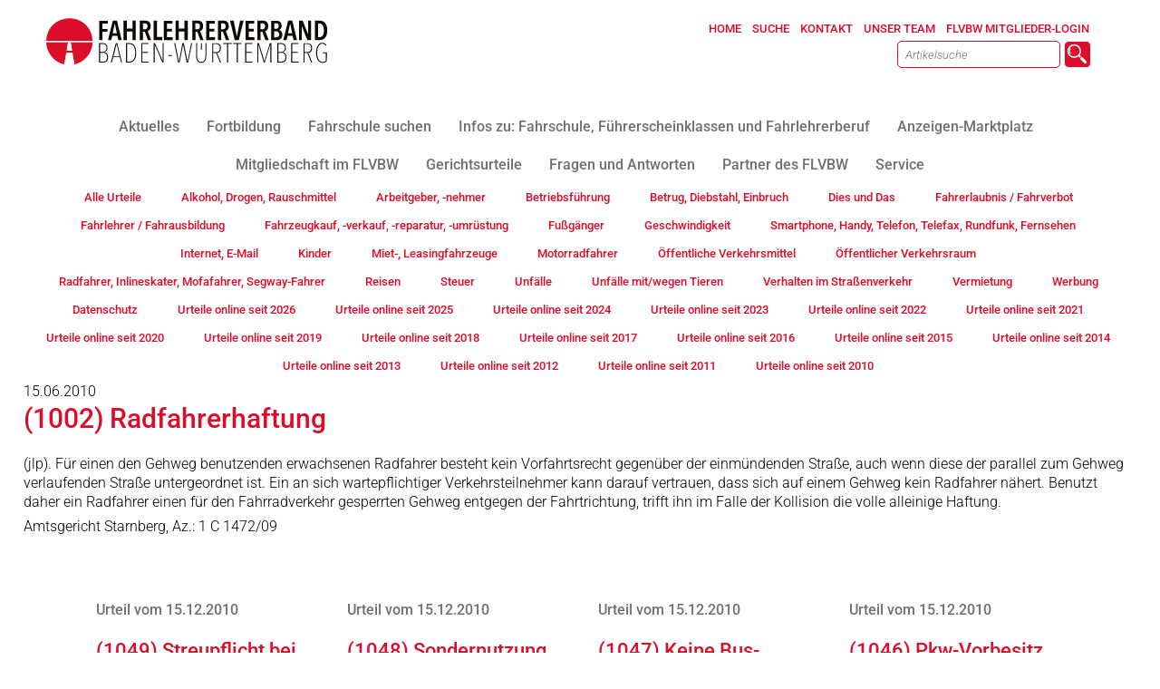

--- FILE ---
content_type: text/html; charset=windows-1252
request_url: https://www.flvbw.de/home/info4100_1002_1002-radfahrerhaftung
body_size: 12100
content:
<!DOCTYPE html>
<html lang="de" class="NOTOUCH_DEVICE">
<head>
<title>(1002) Radfahrerhaftung</title>
<meta name="description" property="og:description" content="F&uuml;r einen den Gehweg benutzenden erwachsenen Radfahrer besteht kein Vorfahrtsrecht gegen&uuml;ber der einm&uuml;ndenden Stra&szlig;e, auch wenn diese der parallel zum Gehweg verlaufenden Stra&szlig;e untergeordnet ist.">
<meta name="language" property="og:language" content="de">
<meta name="viewport" content="width=device-width, initial-scale=1">
<meta name="generator" content="eduxx iRS Internet-Redaktionssystem 1.90 (phpgen/4340.4814)">
<meta name="format-detection" content="telephone=no">
<meta property="og:title" content="(1002) Radfahrerhaftung">
<meta property="og:type" content="article">
<meta property="og:url" content="https://www.flvbw.de/home/info4100_1002_1002-radfahrerhaftung">
<link rel="shortcut icon" href="https://www.flvbw.de/home/bilder/favicon.ico" type="image/vnd.microsoft.icon">
<link rel="apple-touch-icon" href="https://www.flvbw.de/apple-touch-icon-precomposed.png" type="image/png">
<meta property="og:image" content="https://www.flvbw.de/apple-touch-icon-precomposed.png">
<link rel="stylesheet" href="/common-1747054454-global.css/global.css">
<link rel="stylesheet" href="/home-1716902177-flvbw.css/flvbw.css">
<script async src="/common-1752849929-epos.js/epos.js"></script>
<script type="text/javascript">
	var default_mail = ['info', 'musterfirma.de'];
</script>

</head>
<body class="text_basis_sei detail_info_4100_all_no_upn P_KOPF_NO" style="margin:0" data-request-time-float="1768995254.273"><div id="Tabelle_01">

<header id="header_default" class="CONTAINER_WIDE">

<div class="HFIX EXTRA_ROW">
<div class="header_hg1 no_mobil"></div>
<div class="div_head_pict1 std_row">

<div class="div_head_static1">
<div id="feed_pic_std" class="feed" data-fkt="3_STD_B"></div>
<div class="div_head_pict1_frame frame overlay_frame">

<div class="div_head_logo">
<div id="feed_pic_std" class="feed" data-fkt="3_STD_B"><div class="feedcat"><div class="feeditem cat_LOGO"><div class="feeditembase feeditemframe layout_std"><div class="feed_p1"><a href="https://www.flvbw.de/home/" class="ev" data-event-id="qHvGbGALQvZrG24GnvqAAZGGXqGn"><img src="https://www.flvbw.de/itm-1703841729-SSID_1_3897_49081403.svg" width="360" height="83" class="feedimg orient_landscape" border="0" alt=""></a></div></div></div></div></div></div>

<nav class="HEAD_MENUE">
<div id="feed_nav_main_teil2" class="feed" data-fkt="3_LINK_ONLY_TXT"><div class="feeditem cat_TEIL2"><a href="https://www.flvbw.de/home/" class="mainitemframe item_NAVI_201_1834 cat_TEIL2 ev" rel="nofollow" data-event-id="BpcC8CylYc4ICjVCQB3eU4XQ9Wr9"><span class="mainitem"><span class="mainitemtext">Home</span></span></a></div><div class="feeditem cat_TEIL2"><a href="https://www.flvbw.de/home/artikelsuche.php" class="current mainitemframe item_NAVI_201_4324 cat_TEIL2 ev" rel="nofollow" data-event-id="9v4QfQWM14bPQt8QI9CokbRIVp7QI"><span class="mainitem"><span class="mainitemtext">Suche</span></span></a></div><div class="feeditem cat_TEIL2"><a href="https://www.flvbw.de/home/kontakt_formular_flvbw.php" class="mainitemframe item_NAVI_201_1974 cat_TEIL2 ev" rel="nofollow" data-event-id="Jfpt4t5oCpvnt1ctGJja7v6Gq0eq"><span class="mainitem"><span class="mainitemtext">Kontakt</span></span></a></div><div class="feeditem cat_TEIL2"><a href="https://www.flvbw.de/home/unser_team.php" class="mainitemframe item_NAVI_201_6783 cat_TEIL2 ev" rel="nofollow" data-event-id="vWxk5kJjrxOok7NkevUY6OQeZaMke"><span class="mainitem"><span class="mainitemtext">Unser Team</span></span></a></div><div class="feeditem cat_TEIL2"><a href="https://mitglieder.flvbw.de/login-form.php" class="mainitemframe item_NAVI_201_3510 cat_TEIL2 ev" target="_blank" rel="nofollow" data-event-id="jPzJnJoNBzUcJuGJqjs0fUWqtiXt"><span class="mainitem"><span class="mainitemtext">FLVBW Mitglieder-Login</span></span></a></div></div></nav>

<div class="block_flvbw_search_artikel">
<form class="search_artikel" name="flvbwsearch" action="artikelsuche.php" method="POST"> <input type="search" class="artikelsuche" name="search" placeholder="Artikelsuche"> <nobr> <input type="submit" class="startsearch_artikel" value="" title="Suche starten"> </nobr> </form>
</div>
</div>
</div>
</div>

<div class="div_head_pict2 wide_row">
</div>

<nav class="MAIN_MENUE_TOP wide_row">
<div class="MAIN_MENUE_TOP_FRAME frame hide_menu_for_mobile" data-showmenubtn-prefix="" data-showmenubtn-defaulttext="Hauptmenü" data-aslink="1" data-hidemenubtn="1">
<nav class="MEN_TOP_MAIN_TEIL1">
<div class="MEN_DD" data-from="render">
<div id="feed_nav_main_teil1" class="feed" data-fkt="3_LINK_MENU_COLLAPSABLE"><div class="itemgroup item_NAVI_201_4056 cat_TEIL1 collapsable collapsed"><a href="https://www.flvbw.de/home/aktuelles_flvbw.php" class="mainitemframe"><span class="mainitem"><span class="mainitemtext">Aktuelles</span></span></a><div class="collapse_head">+</div><div id="feed_nav_1800" class="subitems collapse_content" data-fkt="3_LINK_ONLY_TXT"><a href="https://www.flvbw.de/home/news_fahrschulbranche_flvbw.php" class="subitemframe item_NAVI_1800_2013 ev" data-event-id="4xNryrB3PN5lrUTrD4nwX5bLbLgb"><span class="subitem"><span class="mainitemtext">News der Fahrschulbranche</span></span></a><a href="https://www.flvbw.de/home/fahrschulpraxis.php" class="subitemframe item_NAVI_1800_4520 ev" data-event-id="mbf2v2OXtfHU2Qp2zm1MDHEdEFN2z"><span class="subitem"><span class="mainitemtext">FahrSchulPraxis: Das s&uuml;dwestdeutsche Fahrlehrermagazin</span></span></a><a href="https://www.flvbw.de/home/presse_pr_news_flvbw.php" class="subitemframe item_NAVI_1800_3695 ev" data-event-id="jPzJnJoNBzUcJuGJqjs0fUtvtAKt"><span class="subitem"><span class="mainitemtext">Presse &amp; PR-News</span></span></a></div></div><div class="itemgroup item_NAVI_201_3683 cat_TEIL1 collapsable collapsed"><a href="https://www.flvbw.de/home/fortbildung_seminare_flvbw.php" class="mainitemframe"><span class="mainitem"><span class="mainitemtext">Fortbildung</span></span></a><div class="collapse_head">+</div><div id="feed_nav_1200" class="subitems collapse_content" data-fkt="3_LINK_ONLY_TXT"><a href="https://www.flvbw.de/home/fortbildung_seminare_flvbw.php" class="subitemframe item_NAVI_1200_4739 ev" data-event-id="VZbIHIF62bT7IGfIPVQLeTct8DKIP"><span class="subitem"><span class="mainitemtext">Seminarangebot des flvbw.de</span></span></a><a href="https://www.flvbw.de/home/basisseminare_termine_bas3t.php" class="subitemframe item_NAVI_1200_4869 ev" data-event-id="eSRNiNGqTRwAN0LN5eZmhwaHoqPN5"><span class="subitem"><span class="mainitemtext">Basisseminar 3-t&auml;gig f&uuml;r Fahrlehrer</span></span></a><a href="https://www.flvbw.de/home/basiseminare_termine_bas1t.php" class="subitemframe item_NAVI_1200_4868 ev" data-event-id="5usLBL4nMsJ3LXgLi5oz1JOaAcHLi"><span class="subitem"><span class="mainitemtext">Basisseminar 1-t&auml;gig f&uuml;r Fahrlehrer</span></span></a><a href="https://www.flvbw.de/home/fortbildung_ausbildungsfahrlehrer_termine_ausbfahr.php" class="subitemframe item_NAVI_1200_4871 ev" data-event-id="AmJi9ibr6JqCiRBi3ALU2qKXgD0i3"><span class="subitem"><span class="mainitemtext">Ausbildungsfahrlehrer</span></span></a><a href="https://www.flvbw.de/home/klasse_ce_seminare_termine_klce.php" class="subitemframe item_NAVI_1200_4872 ev" data-event-id="2D7EkEROq7dvEVUEp2mWTdI9zw3Ep"><span class="subitem"><span class="mainitemtext">Klasse-CE-Seminar f&uuml;r Fahrlehrer</span></span></a><a href="https://www.flvbw.de/home/klasse_de_bus_seminare_termine_klde.php" class="subitemframe item_NAVI_1200_4873 ev" data-event-id="1rPmUmXxJP7pm9zmE1uyb7QB2KimE"><span class="subitem"><span class="mainitemtext">Klasse-DE/Bus-Seminare f&uuml;r Fahrlehrer</span></span></a><a href="https://www.flvbw.de/home/klasse_t_seminare_termine_klt.php" class="subitemframe item_NAVI_1200_4874 ev" data-event-id="k6XZLZtJbXR5ZHoZNkvuFRdfenIZN"><span class="subitem"><span class="mainitemtext">Klasse-T-Seminar f&uuml;r Fahrlehrer</span></span></a><a href="https://www.flvbw.de/home/klasse_a_seminare_motorrad_termine_kla.php" class="subitemframe item_NAVI_1200_4875 ev" data-event-id="py0UNUswn0xeUPZUkpzSMxfIvG9Uk"><span class="subitem"><span class="mainitemtext">Klasse-A-Seminare f&uuml;r Fahrlehrer</span></span></a><a href="https://www.flvbw.de/home/bkrfq_seminare_fahrlehrer_berufskraftfahrer.php" class="subitemframe item_NAVI_1200_4876 ev" data-event-id="XCYOjOUp5Y1sOWwOKXx8916yRoDOK"><span class="subitem"><span class="mainitemtext">BKrFQ-Seminare </span></span></a><a href="https://www.flvbw.de/home/asf_fes_seminare_fortbildung_seminarleiter_asffes.php" class="subitemframe item_NAVI_1200_5265 ev" data-event-id="3zGBIBlThGnVBsQB93gZpnjKC5jB9"><span class="subitem"><span class="mainitemtext">ASF-/FES-Seminare f&uuml;r Seminarleiter</span></span></a><a href="https://www.flvbw.de/home/angebote_seminare_mitarbeiter_fahrschulbuero.php" class="subitemframe item_NAVI_1200_4877 ev" data-event-id="0gFaKaE2eFhRalOaX0dQ3hyDxe4aX"><span class="subitem"><span class="mainitemtext">Weitere Angebote f&uuml;r Mitarbeiter im Fahrschulb&uuml;ro</span></span></a><a href="https://www.flvbw.de/home/info_fahrlehrer_fortbildungsfristen_pflichten_anerkennung.php" class="subitemframe item_NAVI_1200_5309 ev" data-event-id="mbf2v2OXtfHU2Qp2zm1MDHVCEjI2z"><span class="subitem"><span class="mainitemtext">Informationen &uuml;ber Fortbildungspflichten und Anerkennung</span></span></a></div></div><div class="itemgroup item_NAVI_201_4528 cat_TEIL1 collapsable collapsed"><a href="https://www.flvbw.de/home/fahrschulsuche.php" class="mainitemframe ev" data-event-id="nae4l43g8eoT4pD4bncKxoubrrF4b"><span class="mainitem"><span class="mainitemtext">Fahrschule suchen</span></span></a></div><div class="itemgroup item_NAVI_201_1793 cat_TEIL1 collapsable collapsed"><a href="https://www.flvbw.de/home/info_fuehrerschein_fahrschule_fahrlehrer.php" class="mainitemframe"><span class="mainitem"><span class="mainitemtext">Infos zu: Fahrschule, F&uuml;hrerscheinklassen und Fahrlehrerberuf</span></span></a><div class="collapse_head">+</div><div id="feed_nav_1400" class="subitems collapse_content" data-fkt="3_LINK_ONLY_TXT"><a href="https://www.flvbw.de/home/infos_verkehrsteilnehmer_flvbw.php" class="subitemframe item_NAVI_1400_3691 ev" data-event-id="k6XZLZtJbXR5ZHoZNkvuFRGdeJpe"><span class="subitem"><span class="mainitemtext">Infos f&uuml;r Verkehrsteilnehmer</span></span></a><a href="https://www.flvbw.de/home/infos_fahrschueler_fahrschulsuche_fuehrerschein.php" class="subitemframe item_NAVI_1400_3397 ev" data-event-id="Jfpt4t5oCpvnt1ctGJja7vAmq7xq"><span class="subitem"><span class="mainitemtext">Infos f&uuml;r Fahrsch&uuml;ler</span></span></a><a href="https://www.flvbw.de/home/infos_fahrlehrer.php" class="subitemframe item_NAVI_1400_3520 ev" data-event-id="bO5DWD9C75AMDkyDlbrjRAVZTOqT"><span class="subitem"><span class="mainitemtext">Infos f&uuml;r Fahrlehrer</span></span></a><a href="https://www.flvbw.de/home/infos_beruf_fahrlehrer_ausbildung_fahrlehrerlaubnis.php" class="subitemframe item_NAVI_1400_3523 ev" data-event-id="c0ZnTngiIZNDnzbnrcGRaNBp4Xs4"><span class="subitem"><span class="mainitemtext">Infos zum Beruf Fahrlehrer/Fahrlehrerin</span></span></a><a href="https://www.flvbw.de/home/fuehrerscheinklassen_uebersicht.php" class="subitemframe item_NAVI_1400_3521 ev" data-event-id="4xNryrB3PN5lrUTrD4nwX59vbXJb"><span class="subitem"><span class="mainitemtext">F&uuml;hrerscheinklassen und mehr</span></span></a><a href="https://www.flvbw.de/home/fahrschulbranche_zahlen_daten_statistik.php" class="subitemframe item_NAVI_1400_3522 ev" data-event-id="nae4l43g8eoT4pD4bncKxoCUrXjr"><span class="subitem"><span class="mainitemtext">Fahrschulbranche: Zahlen, Daten, Fakten</span></span></a></div></div><div class="itemgroup item_NAVI_201_4529 cat_TEIL1 collapsable collapsed"><a href="https://www.flvbw.de/home/anzeigen_marktplatz_fahrlehrer.php" class="mainitemframe"><span class="mainitem"><span class="mainitemtext">Anzeigen-Marktplatz</span></span></a><div class="collapse_head">+</div><div id="feed_nav_4200" class="subitems collapse_content" data-fkt="3_LINK_ONLY_TXT"><a href="https://www.flvbw.de/home/fahrlehrer_stellenangebote_jobs.php" class="subitemframe item_NAVI_4200_5091 ev" data-event-id="k6XZLZtJbXR5ZHoZNkvuFRM5ZNA7ZN"><span class="subitem"><span class="mainitemtext">Fahrlehrer Stellenangebote</span></span></a><a href="https://www.flvbw.de/home/fahrlehrer_stellengesuche.php" class="subitemframe item_NAVI_4200_5093 ev" data-event-id="XCYOjOUp5Y1sOWwOKXx8913sOKqMOK"><span class="subitem"><span class="mainitemtext">Fahrlehrer Stellengesuche</span></span></a><a href="https://www.flvbw.de/home/fahrschulbedarf_fahrzeuge.php" class="subitemframe item_NAVI_4200_5094 ev" data-event-id="RQ1KtKkvA12JKFjKsROfV2CJKsn6Ks"><span class="subitem"><span class="mainitemtext">Fahrschulbedarf und Fahrzeuge</span></span></a><a href="https://www.flvbw.de/home/fahrschulverkauf_ankauf_vermietung.php" class="subitemframe item_NAVI_4200_5097 ev" data-event-id="VZbIHIF62bT7IGfIPVQLeTv7IPRqIP"><span class="subitem"><span class="mainitemtext">Fahrschulverkauf, - ankauf, -vermietung</span></span></a><a href="https://www.flvbw.de/home/anzeige_einreichen.php" class="subitemframe item_NAVI_4200_5102 ev" data-event-id="Fq9SmSH7R9V1SiuSYF6rGVJ1SY5ASY"><span class="subitem"><span class="mainitemtext">Anzeige einreichen</span></span></a></div></div><div class="itemgroup item_NAVI_201_3690 cat_TEIL1 collapsable collapsed"><a href="https://www.flvbw.de/home/mitgliedschaft_im_flvbw.php" class="mainitemframe"><span class="mainitem"><span class="mainitemtext">Mitgliedschaft im FLVBW</span></span></a><div class="collapse_head">+</div><div id="feed_nav_1600" class="subitems collapse_content" data-fkt="3_LINK_ONLY_TXT"><a href="https://www.flvbw.de/home/mitgliedschaft_im_flvbw.php" class="subitemframe item_NAVI_1600_5110 ev" data-event-id="NhKogocGlKsioaAoLNe2YsuR5K0oL"><span class="subitem"><span class="mainitemtext">Mitgliedschaft im FLVBW</span></span></a><a href="https://www.flvbw.de/home/mitgliedsantrag_flvbw_fahrlehrerverband_bw.php" class="subitemframe item_NAVI_1600_4531 ev" data-event-id="Mj3WYWP8x3ChW5SWFMycJCtg6hEWF"><span class="subitem"><span class="mainitemtext">Mitglied werden im FLVBW</span></span></a><a href="https://www.flvbw.de/home/mitgliederversammlung_flvbw.php" class="subitemframe item_NAVI_1600_4530 ev" data-event-id="TKAlFlVQdAg6leWlMTDtwgsLyW1lM"><span class="subitem"><span class="mainitemtext">Mitgliederversammlung des FLVBW</span></span></a><a href="https://www.flvbw.de/home/geschichte_werdegang_flvbw.php" class="subitemframe item_NAVI_1600_4533 ev" data-event-id="hcVYEY0dwV82Y3mY1hSDn84QuzkY1"><span class="subitem"><span class="mainitemtext">Geschichte: Der Berufsstand der Fahrlehrer im Wandel der Zeit</span></span></a><a href="https://www.flvbw.de/home/mobil_fuer_morgen.php" class="subitemframe item_NAVI_1600_5237 ev" data-event-id="UMavovjs4aXNvfevZUphWX60kO7vZ"><span class="subitem"><span class="mainitemtext">MOBIL F&Uuml;R MORGEN</span></span></a><a href="https://www.flvbw.de/home/fahrlehrer_erfahrungsberichte_flvbw.php" class="subitemframe item_NAVI_1600_3514 ev" data-event-id="6tCF1F7fOCQuFAYFh6W4qQGBSRDS"><span class="subitem"><span class="mainitemtext">Testimonials</span></span></a></div></div><div class="itemgroup item_NAVI_201_4086 cat_TEIL1 collapsable collapsed"><a href="https://www.flvbw.de/home/gerichtsurteile.php" class="mainitemframe"><span class="mainitem"><span class="mainitemtext">Gerichtsurteile</span></span></a><div class="collapse_head">+</div><div id="feed_nav_4100" class="subitems collapse_content" data-fkt="3_LINK_ONLY_TXT"><a href="https://www.flvbw.de/home/gerichtsurteile_strassen_verkehrsrecht.php" class="subitemframe item_NAVI_4100_4271 ev" data-event-id="ZFOeAeqtDOKLed5eoZk1SKg5eo2Aeo"><span class="subitem"><span class="mainitemtext">Alle Urteile</span></span></a><a href="https://www.flvbw.de/home/gerichtsurteile_alkohol_drogen.php" class="subitemframe item_NAVI_4100_4274 ev" data-event-id="qHvGbGALQvZrG24GnqtXdZT4GnsbGn"><span class="subitem"><span class="mainitemtext">Alkohol, Drogen, Rauschmittel</span></span></a><a href="https://www.flvbw.de/home/gerichtsurteile_arbeitgeber_arbeitnehmer.php" class="subitemframe item_NAVI_4100_4275 ev" data-event-id="jPzJnJoNBzUcJuGJqjs0fUrGJqKnJq"><span class="subitem"><span class="mainitemtext">Arbeitgeber, -nehmer</span></span></a><a href="https://www.flvbw.de/home/gerichtsurteile_betriebsfuehrung_steuer_haftung.php" class="subitemframe item_NAVI_4100_4276 ev" data-event-id="SGQh2hdHKQImhg1huSFbcIz1hu62hu"><span class="subitem"><span class="mainitemtext">Betriebsf&uuml;hrung</span></span></a><a href="https://www.flvbw.de/home/gerichtsurteile_betrug_diebstahl_einbruch.php" class="subitemframe item_NAVI_4100_4277 ev" data-event-id="6tCF1F7fOCQuFAYFh6W4qQ2YFhW1Fh"><span class="subitem"><span class="mainitemtext">Betrug, Diebstahl, Einbruch</span></span></a><a href="https://www.flvbw.de/home/gerichtsurteile_verschiedenes.php" class="subitemframe item_NAVI_4100_4278 ev" data-event-id="vWxk5kJjrxOok7NkevUY6OANkevLke"><span class="subitem"><span class="mainitemtext">Dies und Das</span></span></a><a href="https://www.flvbw.de/home/gerichtsurteile_fahrerlaubnis_fahrverbot.php" class="subitemframe item_NAVI_4100_4279 ev" data-event-id="py0UNUswn0xeUPZUkpzSMx5ZUkUoUk"><span class="subitem"><span class="mainitemtext">Fahrerlaubnis / Fahrverbot</span></span></a><a href="https://www.flvbw.de/home/gerichtsurteile_fahrausbildung_fahrlehrerausbildung.php" class="subitemframe item_NAVI_4100_4280 ev" data-event-id="2D7EkEROq7dvEVUEp2mWTdeUEpzZEp"><span class="subitem"><span class="mainitemtext">Fahrlehrer / Fahrausbildung</span></span></a><a href="https://www.flvbw.de/home/gerichtsurteile_fahrschulfahrzeug_kaufen_verkaufen.php" class="subitemframe item_NAVI_4100_4281 ev" data-event-id="1rPmUmXxJP7pm9zmE1uyb7kzmEEvmE"><span class="subitem"><span class="mainitemtext">Fahrzeugkauf, -verkauf, -reparatur, -umr&uuml;stung</span></span></a><a href="https://www.flvbw.de/home/gerichtsurteil_fussgaenger_unfall.php" class="subitemframe item_NAVI_4100_4282 ev" data-event-id="3zGBIBlThGnVBsQB93gZpnPQB9Q8B9"><span class="subitem"><span class="mainitemtext">Fu&szlig;g&auml;nger</span></span></a><a href="https://www.flvbw.de/home/gerichtsurteile_geschwindigkeit_tempo.php" class="subitemframe item_NAVI_4100_4283 ev" data-event-id="AmJi9ibr6JqCiRBi3ALU2qVBi3CQi3"><span class="subitem"><span class="mainitemtext">Geschwindigkeit</span></span></a><a href="https://www.flvbw.de/home/gerichtsurteile_smartphone_handy.php" class="subitemframe item_NAVI_4100_4284 ev" data-event-id="5usLBL4nMsJ3LXgLi5oz1J9gLiBCLi"><span class="subitem"><span class="mainitemtext">Smartphone, Handy, Telefon, Telefax, Rundfunk, Fernsehen</span></span></a><a href="https://www.flvbw.de/home/gerichtsurteile_internet_e_mail.php" class="subitemframe item_NAVI_4100_4285 ev" data-event-id="eSRNiNGqTRwAN0LN5eZmhw3LN5ggN5"><span class="subitem"><span class="mainitemtext">Internet, E-Mail</span></span></a><a href="https://www.flvbw.de/home/gerichtsurteile_kinder_strassenverkehr.php" class="subitemframe item_NAVI_4100_4286 ev" data-event-id="bO5DWD9C75AMDkyDlbrjRAFyDlF6Dl"><span class="subitem"><span class="mainitemtext">Kinder</span></span></a><a href="https://www.flvbw.de/home/gerichtsurteile_miet_leasingfahrzeuge.php" class="subitemframe item_NAVI_4100_4287 ev" data-event-id="nae4l43g8eoT4pD4bncKxoMD4bWy4b"><span class="subitem"><span class="mainitemtext">Miet-, Leasingfahrzeuge</span></span></a><a href="https://www.flvbw.de/home/gerichtsurteile_motorradfahrer.php" class="subitemframe item_NAVI_4100_4288 ev" data-event-id="qHvGbGALQvZrG24GnqtXdZT4GnyDGn"><span class="subitem"><span class="mainitemtext">Motorradfahrer</span></span></a><a href="https://www.flvbw.de/home/gerichtsurteile_oeffentliche_verkehrsmittel.php" class="subitemframe item_NAVI_4100_4289 ev" data-event-id="Jfpt4t5oCpvnt1ctGJja7vbctGlrtG"><span class="subitem"><span class="mainitemtext">&Ouml;ffentliche Verkehrsmittel</span></span></a><a href="https://www.flvbw.de/home/gerichtsurteile_oeffentlicher_verkehrsraum.php" class="subitemframe item_NAVI_4100_4290 ev" data-event-id="hcVYEY0dwV82Y3mY1hSDn8pmY1ZzY1"><span class="subitem"><span class="mainitemtext">&Ouml;ffentlicher Verkehrsraum</span></span></a><a href="https://www.flvbw.de/home/gerichtsurteile_radfahrer_inlineskater_eroller.php" class="subitemframe item_NAVI_4100_4291 ev" data-event-id="6tCF1F7fOCQuFAYFh6W4qQ2YFhvmFh"><span class="subitem"><span class="mainitemtext">Radfahrer, Inlineskater, Mofafahrer, Segway-Fahrer</span></span></a><a href="https://www.flvbw.de/home/gerichtsurteile_reisen_inland_ausland.php" class="subitemframe item_NAVI_4100_4292 ev" data-event-id="Mj3WYWP8x3ChW5SWFMycJC1SWFUuWF"><span class="subitem"><span class="mainitemtext">Reisen</span></span></a><a href="https://www.flvbw.de/home/gerichtsurteile_steuer_steuerrecht.php" class="subitemframe item_NAVI_4100_4293 ev" data-event-id="TKAlFlVQdAg6leWlMTDtwghWlMzSlM"><span class="subitem"><span class="mainitemtext">Steuer</span></span></a><a href="https://www.flvbw.de/home/gerichtsurteile_unfall_unfallflucht_haftung.php" class="subitemframe item_NAVI_4100_4294 ev" data-event-id="bO5DWD9C75AMDkyDlbrjRAFyDlE6Dl"><span class="subitem"><span class="mainitemtext">Unf&auml;lle</span></span></a><a href="https://www.flvbw.de/home/gerichtsurteile_unfaelle_tiere.php" class="subitemframe item_NAVI_4100_4295 ev" data-event-id="nae4l43g8eoT4pD4bncKxoMD4bmy4b"><span class="subitem"><span class="mainitemtext">Unf&auml;lle mit/wegen Tieren</span></span></a><a href="https://www.flvbw.de/home/gerichtsurteile_verhalten_strassenverkehr.php" class="subitemframe item_NAVI_4100_4296 ev" data-event-id="GdkcDciAVkebcErc4GqO0elrc41Tc4"><span class="subitem"><span class="mainitemtext">Verhalten im Stra&szlig;enverkehr</span></span></a><a href="https://www.flvbw.de/home/gerichtsurteile_vermietung.php" class="subitemframe item_NAVI_4100_4297 ev" data-event-id="Jfpt4t5oCpvnt1ctGJja7vbctGYrtG"><span class="subitem"><span class="mainitemtext">Vermietung</span></span></a><a href="https://www.flvbw.de/home/gerichtsurteile_werbung.php" class="subitemframe item_NAVI_4100_4298 ev" data-event-id="hcVYEY0dwV82Y3mY1hSDn8pmY1gzY1"><span class="subitem"><span class="mainitemtext">Werbung</span></span></a><a href="https://www.flvbw.de/home/gerichtsurteile_datenschutz.php" class="subitemframe item_NAVI_4100_4299 ev" data-event-id="Fq9SmSH7R9V1SiuSYF6rGVEuSYi2SY"><span class="subitem"><span class="mainitemtext">Datenschutz</span></span></a><a href="https://www.flvbw.de/home/gerichtsurteile_online_2026.php" class="subitemframe item_NAVI_4100_8358 ev" data-event-id="BpcC8CylYc4ICjVCQB3eU4fVCQvH9Q"><span class="subitem"><span class="mainitemtext">Urteile online seit 2026</span></span></a><a href="https://www.flvbw.de/home/gerichtsurteile_online_2025.php" class="subitemframe item_NAVI_4100_7731 ev" data-event-id="k6XZLZtJbXR5ZHoZNkvuFRioZNTkeN"><span class="subitem"><span class="mainitemtext">Urteile online seit 2025</span></span></a><a href="https://www.flvbw.de/home/gerichtsurteile_online_2024.php" class="subitemframe item_NAVI_4100_5666 ev" data-event-id="Fq9SmSH7R9V1SiuSYF6rGVEuSYBISY"><span class="subitem"><span class="mainitemtext">Urteile online seit 2024</span></span></a><a href="https://www.flvbw.de/home/gerichtsurteile_online_2023.php" class="subitemframe item_NAVI_4100_4300 ev" data-event-id="Mj3WYWP8x3ChW5SWFMycJC1SWFLuWF"><span class="subitem"><span class="mainitemtext">Urteile online seit 2023</span></span></a><a href="https://www.flvbw.de/home/gerichtsurteile_online_2022.php" class="subitemframe item_NAVI_4100_4301 ev" data-event-id="TKAlFlVQdAg6leWlMTDtwghWlMoSlM"><span class="subitem"><span class="mainitemtext">Urteile online seit 2022</span></span></a><a href="https://www.flvbw.de/home/gerichtsurteile_online_2021.php" class="subitemframe item_NAVI_4100_4302 ev" data-event-id="7LMHXH1uvM6xHbaH07fBA6RaH0lOH0"><span class="subitem"><span class="mainitemtext">Urteile online seit 2021</span></span></a><a href="https://www.flvbw.de/home/gerichtsurteile_online_2020.php" class="subitemframe item_NAVI_4100_4303 ev" data-event-id="PolfafYhplM0f4dfHP8g5MXdfHTxfH"><span class="subitem"><span class="mainitemtext">Urteile online seit 2020</span></span></a><a href="https://www.flvbw.de/home/gerichtsurteile_online_2019.php" class="subitemframe item_NAVI_4100_4304 ev" data-event-id="VZbIHIF62bT7IGfIPVQLeT0fIPbdIP"><span class="subitem"><span class="mainitemtext">Urteile online seit 2019</span></span></a><a href="https://www.flvbw.de/home/gerichtsurteile_online_2018.php" class="subitemframe item_NAVI_4100_4305 ev" data-event-id="CUn9P9Myunr89JI9VCBNvr7I9V4f9V"><span class="subitem"><span class="mainitemtext">Urteile online seit 2018</span></span></a><a href="https://www.flvbw.de/home/gerichtsurteile_online_2017.php" class="subitemframe item_NAVI_4100_4306 ev" data-event-id="s8EjcjNe3EpGjYqjtswdPp4qjtpnjt"><span class="subitem"><span class="mainitemtext">Urteile online seit 2017</span></span></a><a href="https://www.flvbw.de/home/gerichtsurteile_online_2016.php" class="subitemframe item_NAVI_4100_4307 ev" data-event-id="RQ1KtKkvA12JKFjKsROfV2GjKsEqKs"><span class="subitem"><span class="mainitemtext">Urteile online seit 2016</span></span></a><a href="https://www.flvbw.de/home/gerichtsurteile_online_2015.php" class="subitemframe item_NAVI_4100_4308 ev" data-event-id="xBhXsXpzohuwXMKXRxaICuJKXRmjXR"><span class="subitem"><span class="mainitemtext">Urteile online seit 2015</span></span></a><a href="https://www.flvbw.de/home/gerichtsurteile_online_2014.php" class="subitemframe item_NAVI_4100_4309 ev" data-event-id="0gFaKaE2eFhRalOaX0dQ3hsOaX1waX"><span class="subitem"><span class="mainitemtext">Urteile online seit 2014</span></span></a><a href="https://www.flvbw.de/home/gerichtsurteile_online_2013.php" class="subitemframe item_NAVI_4100_4310 ev" data-event-id="7LMHXH1uvM6xHbaH07fBA6RaH0YOH0"><span class="subitem"><span class="mainitemtext">Urteile online seit 2013</span></span></a><a href="https://www.flvbw.de/home/gerichtsurteile_online_2012.php" class="subitemframe item_NAVI_4100_4311 ev" data-event-id="PolfafYhplM0f4dfHP8g5MXdfHhxfH"><span class="subitem"><span class="mainitemtext">Urteile online seit 2012</span></span></a><a href="https://www.flvbw.de/home/gerichtsurteile_online_2011.php" class="subitemframe item_NAVI_4100_4312 ev" data-event-id="VZbIHIF62bT7IGfIPVQLeT0fIPFdIP"><span class="subitem"><span class="mainitemtext">Urteile online seit 2011</span></span></a><a href="https://www.flvbw.de/home/gerichtsurteile_online_2010.php" class="subitemframe item_NAVI_4100_4313 ev" data-event-id="9v4QfQWM14bPQt8QI9CokbH8QI67QI"><span class="subitem"><span class="mainitemtext">Urteile online seit 2010</span></span></a></div></div><div class="itemgroup item_NAVI_201_4526 cat_TEIL1 collapsable collapsed"><a href="https://www.flvbw.de/home/fragen_antworten.php" class="mainitemframe ev" data-event-id="Jfpt4t5oCpvnt1ctGJja7v6GqJltG"><span class="mainitem"><span class="mainitemtext">Fragen und Antworten</span></span></a></div><div class="itemgroup item_NAVI_201_1484 cat_TEIL1 collapsable collapsed"><a href="https://www.flvbw.de/home/partner_kooperationen_flvbw.php" class="mainitemframe"><span class="mainitem"><span class="mainitemtext">Partner des FLVBW</span></span></a><div class="collapse_head">+</div><div id="feed_nav_2100" class="subitems collapse_content" data-fkt="3_LINK_ONLY_TXT"><!-- cat_01 --><a href="https://www.flvbw.de/home/partner_flvbw_behoerden_institutionen.php" class="subitemframe item_NAVI_2100_1595 cat_01 ev" data-event-id="qHvGbGALQvZrG24GnqtXdZOLcPUc"><span class="subitem"><span class="mainitemtext">Beh&ouml;rden und Institutionen </span></span></a><!-- cat_01 --><a href="https://www.flvbw.de/home/partner_flvbw_bundes_landes_fahrlehrerverbaende.php" class="subitemframe item_NAVI_2100_1596 cat_01 ev" data-event-id="jPzJnJoNBzUcJuGJqjs0fUaNtIEt"><span class="subitem"><span class="mainitemtext">Fahrlehrerverb&auml;nde</span></span></a><!-- cat_01 --><a href="https://www.flvbw.de/home/partner_flvbw_fahrschulbedarf.php" class="subitemframe item_NAVI_2100_1597 cat_01 ev" data-event-id="Jfpt4t5oCpvnt1ctGJja7vxoqPzq"><span class="subitem"><span class="mainitemtext">Die Partner des FLVBW</span></span></a></div></div><div class="itemgroup item_NAVI_201_2027 cat_TEIL1 collapsable collapsed"><a href="https://www.flvbw.de/home/flvbw_service_download_online_bestellen.php" class="mainitemframe"><span class="mainitem"><span class="mainitemtext">Service</span></span></a><div class="collapse_head">+</div><div id="feed_nav_2200" class="subitems collapse_content" data-fkt="3_LINK_ONLY_TXT"><a href="https://www.flvbw.de/home/bildergalerien_flvbw.php" class="subitemframe item_NAVI_2200_5284 ev" data-event-id="jPzJnJoNBzUcJuGJqjs0fUk5tMmJq"><span class="subitem"><span class="mainitemtext">Bildergalerien des FLVBW</span></span></a><a href="https://www.flvbw.de/home/downloads_flvbw.php" class="subitemframe item_NAVI_2200_2034 ev" data-event-id="0gFaKaE2eFhRalOaX0dQ3huzxBmx"><span class="subitem"><span class="mainitemtext">Downloads</span></span></a><a href="https://www.flvbw.de/home/online_bestellung.php" class="subitemframe item_NAVI_2200_3057 ev" data-event-id="jPzJnJoNBzUcJuGJqjs0fUk5thft"><span class="subitem"><span class="mainitemtext">Online Bestellungen</span></span></a></div></div></div></div>
</nav>

<nav class="MEN_TOP_MAIN_TEIL2">
<div class="MEN_DD" data-from="render">
<div id="feed_nav_main_teil2" class="feed" data-fkt="3_LINK_MENU_COLLAPSABLE"><div class="itemgroup item_NAVI_201_1834 cat_TEIL2 collapsable collapsed"><a href="https://www.flvbw.de/home/" class="mainitemframe ev" data-event-id="BpcC8CylYc4ICjVCQB3eU4XQ9Wr9"><span class="mainitem"><span class="mainitemtext">Home</span></span></a></div><div class="itemgroup item_NAVI_201_4324 cat_TEIL2 currentitemgroup collapsable collapsed"><a href="https://www.flvbw.de/home/artikelsuche.php" class="mainitemframe current ev" data-event-id="9v4QfQWM14bPQt8QI9CokbRIVp7QI"><span class="mainitem"><span class="mainitemtext">Suche</span></span></a></div><div class="itemgroup item_NAVI_201_1974 cat_TEIL2 collapsable collapsed"><a href="https://www.flvbw.de/home/kontakt_formular_flvbw.php" class="mainitemframe ev" data-event-id="Jfpt4t5oCpvnt1ctGJja7v6Gq0eq"><span class="mainitem"><span class="mainitemtext">Kontakt</span></span></a></div><div class="itemgroup item_NAVI_201_6783 cat_TEIL2 collapsable collapsed"><a href="https://www.flvbw.de/home/unser_team.php" class="mainitemframe ev" data-event-id="vWxk5kJjrxOok7NkevUY6OQeZaMke"><span class="mainitem"><span class="mainitemtext">Unser Team</span></span></a></div><div class="itemgroup item_NAVI_201_3510 cat_TEIL2 collapsable collapsed"><a href="https://mitglieder.flvbw.de/login-form.php" class="mainitemframe ev" data-event-id="jPzJnJoNBzUcJuGJqjs0fUWqtiXt"><span class="mainitem"><span class="mainitemtext">FLVBW Mitglieder-Login</span></span></a></div></div></div>
</nav>
</div></nav>

<nav class="MEN_TOP_SUB_CONTAINER wide_row no_mobil">
<div class="frame"><div class="MEN_TOP_SUB"><div class="MEN_SUB_horizontal" data-from="render">
<div id="feed_nav_4100" class="feed" data-fkt="3_LINK_ONLY_TXT"><div class="feeditem"><a href="https://www.flvbw.de/home/gerichtsurteile_strassen_verkehrsrecht.php" class="mainitemframe item_NAVI_4100_4271 ev" data-event-id="ZFOeAeqtDOKLed5eoZk1SKg5eo2Aeo"><span class="mainitem"><span class="mainitemtext">Alle Urteile</span></span></a></div><div class="feeditem"><a href="https://www.flvbw.de/home/gerichtsurteile_alkohol_drogen.php" class="mainitemframe item_NAVI_4100_4274 ev" data-event-id="qHvGbGALQvZrG24GnqtXdZT4GnsbGn"><span class="mainitem"><span class="mainitemtext">Alkohol, Drogen, Rauschmittel</span></span></a></div><div class="feeditem"><a href="https://www.flvbw.de/home/gerichtsurteile_arbeitgeber_arbeitnehmer.php" class="mainitemframe item_NAVI_4100_4275 ev" data-event-id="jPzJnJoNBzUcJuGJqjs0fUrGJqKnJq"><span class="mainitem"><span class="mainitemtext">Arbeitgeber, -nehmer</span></span></a></div><div class="feeditem"><a href="https://www.flvbw.de/home/gerichtsurteile_betriebsfuehrung_steuer_haftung.php" class="mainitemframe item_NAVI_4100_4276 ev" data-event-id="SGQh2hdHKQImhg1huSFbcIz1hu62hu"><span class="mainitem"><span class="mainitemtext">Betriebsf&uuml;hrung</span></span></a></div><div class="feeditem"><a href="https://www.flvbw.de/home/gerichtsurteile_betrug_diebstahl_einbruch.php" class="mainitemframe item_NAVI_4100_4277 ev" data-event-id="6tCF1F7fOCQuFAYFh6W4qQ2YFhW1Fh"><span class="mainitem"><span class="mainitemtext">Betrug, Diebstahl, Einbruch</span></span></a></div><div class="feeditem"><a href="https://www.flvbw.de/home/gerichtsurteile_verschiedenes.php" class="mainitemframe item_NAVI_4100_4278 ev" data-event-id="vWxk5kJjrxOok7NkevUY6OANkevLke"><span class="mainitem"><span class="mainitemtext">Dies und Das</span></span></a></div><div class="feeditem"><a href="https://www.flvbw.de/home/gerichtsurteile_fahrerlaubnis_fahrverbot.php" class="mainitemframe item_NAVI_4100_4279 ev" data-event-id="py0UNUswn0xeUPZUkpzSMx5ZUkUoUk"><span class="mainitem"><span class="mainitemtext">Fahrerlaubnis / Fahrverbot</span></span></a></div><div class="feeditem"><a href="https://www.flvbw.de/home/gerichtsurteile_fahrausbildung_fahrlehrerausbildung.php" class="mainitemframe item_NAVI_4100_4280 ev" data-event-id="2D7EkEROq7dvEVUEp2mWTdeUEpzZEp"><span class="mainitem"><span class="mainitemtext">Fahrlehrer / Fahrausbildung</span></span></a></div><div class="feeditem"><a href="https://www.flvbw.de/home/gerichtsurteile_fahrschulfahrzeug_kaufen_verkaufen.php" class="mainitemframe item_NAVI_4100_4281 ev" data-event-id="1rPmUmXxJP7pm9zmE1uyb7kzmEEvmE"><span class="mainitem"><span class="mainitemtext">Fahrzeugkauf, -verkauf, -reparatur, -umr&uuml;stung</span></span></a></div><div class="feeditem"><a href="https://www.flvbw.de/home/gerichtsurteil_fussgaenger_unfall.php" class="mainitemframe item_NAVI_4100_4282 ev" data-event-id="3zGBIBlThGnVBsQB93gZpnPQB9Q8B9"><span class="mainitem"><span class="mainitemtext">Fu&szlig;g&auml;nger</span></span></a></div><div class="feeditem"><a href="https://www.flvbw.de/home/gerichtsurteile_geschwindigkeit_tempo.php" class="mainitemframe item_NAVI_4100_4283 ev" data-event-id="AmJi9ibr6JqCiRBi3ALU2qVBi3CQi3"><span class="mainitem"><span class="mainitemtext">Geschwindigkeit</span></span></a></div><div class="feeditem"><a href="https://www.flvbw.de/home/gerichtsurteile_smartphone_handy.php" class="mainitemframe item_NAVI_4100_4284 ev" data-event-id="5usLBL4nMsJ3LXgLi5oz1J9gLiBCLi"><span class="mainitem"><span class="mainitemtext">Smartphone, Handy, Telefon, Telefax, Rundfunk, Fernsehen</span></span></a></div><div class="feeditem"><a href="https://www.flvbw.de/home/gerichtsurteile_internet_e_mail.php" class="mainitemframe item_NAVI_4100_4285 ev" data-event-id="eSRNiNGqTRwAN0LN5eZmhw3LN5ggN5"><span class="mainitem"><span class="mainitemtext">Internet, E-Mail</span></span></a></div><div class="feeditem"><a href="https://www.flvbw.de/home/gerichtsurteile_kinder_strassenverkehr.php" class="mainitemframe item_NAVI_4100_4286 ev" data-event-id="bO5DWD9C75AMDkyDlbrjRAFyDlF6Dl"><span class="mainitem"><span class="mainitemtext">Kinder</span></span></a></div><div class="feeditem"><a href="https://www.flvbw.de/home/gerichtsurteile_miet_leasingfahrzeuge.php" class="mainitemframe item_NAVI_4100_4287 ev" data-event-id="nae4l43g8eoT4pD4bncKxoMD4bWy4b"><span class="mainitem"><span class="mainitemtext">Miet-, Leasingfahrzeuge</span></span></a></div><div class="feeditem"><a href="https://www.flvbw.de/home/gerichtsurteile_motorradfahrer.php" class="mainitemframe item_NAVI_4100_4288 ev" data-event-id="qHvGbGALQvZrG24GnqtXdZT4GnyDGn"><span class="mainitem"><span class="mainitemtext">Motorradfahrer</span></span></a></div><div class="feeditem"><a href="https://www.flvbw.de/home/gerichtsurteile_oeffentliche_verkehrsmittel.php" class="mainitemframe item_NAVI_4100_4289 ev" data-event-id="Jfpt4t5oCpvnt1ctGJja7vbctGlrtG"><span class="mainitem"><span class="mainitemtext">&Ouml;ffentliche Verkehrsmittel</span></span></a></div><div class="feeditem"><a href="https://www.flvbw.de/home/gerichtsurteile_oeffentlicher_verkehrsraum.php" class="mainitemframe item_NAVI_4100_4290 ev" data-event-id="hcVYEY0dwV82Y3mY1hSDn8pmY1ZzY1"><span class="mainitem"><span class="mainitemtext">&Ouml;ffentlicher Verkehrsraum</span></span></a></div><div class="feeditem"><a href="https://www.flvbw.de/home/gerichtsurteile_radfahrer_inlineskater_eroller.php" class="mainitemframe item_NAVI_4100_4291 ev" data-event-id="6tCF1F7fOCQuFAYFh6W4qQ2YFhvmFh"><span class="mainitem"><span class="mainitemtext">Radfahrer, Inlineskater, Mofafahrer, Segway-Fahrer</span></span></a></div><div class="feeditem"><a href="https://www.flvbw.de/home/gerichtsurteile_reisen_inland_ausland.php" class="mainitemframe item_NAVI_4100_4292 ev" data-event-id="Mj3WYWP8x3ChW5SWFMycJC1SWFUuWF"><span class="mainitem"><span class="mainitemtext">Reisen</span></span></a></div><div class="feeditem"><a href="https://www.flvbw.de/home/gerichtsurteile_steuer_steuerrecht.php" class="mainitemframe item_NAVI_4100_4293 ev" data-event-id="TKAlFlVQdAg6leWlMTDtwghWlMzSlM"><span class="mainitem"><span class="mainitemtext">Steuer</span></span></a></div><div class="feeditem"><a href="https://www.flvbw.de/home/gerichtsurteile_unfall_unfallflucht_haftung.php" class="mainitemframe item_NAVI_4100_4294 ev" data-event-id="bO5DWD9C75AMDkyDlbrjRAFyDlE6Dl"><span class="mainitem"><span class="mainitemtext">Unf&auml;lle</span></span></a></div><div class="feeditem"><a href="https://www.flvbw.de/home/gerichtsurteile_unfaelle_tiere.php" class="mainitemframe item_NAVI_4100_4295 ev" data-event-id="nae4l43g8eoT4pD4bncKxoMD4bmy4b"><span class="mainitem"><span class="mainitemtext">Unf&auml;lle mit/wegen Tieren</span></span></a></div><div class="feeditem"><a href="https://www.flvbw.de/home/gerichtsurteile_verhalten_strassenverkehr.php" class="mainitemframe item_NAVI_4100_4296 ev" data-event-id="GdkcDciAVkebcErc4GqO0elrc41Tc4"><span class="mainitem"><span class="mainitemtext">Verhalten im Stra&szlig;enverkehr</span></span></a></div><div class="feeditem"><a href="https://www.flvbw.de/home/gerichtsurteile_vermietung.php" class="mainitemframe item_NAVI_4100_4297 ev" data-event-id="Jfpt4t5oCpvnt1ctGJja7vbctGYrtG"><span class="mainitem"><span class="mainitemtext">Vermietung</span></span></a></div><div class="feeditem"><a href="https://www.flvbw.de/home/gerichtsurteile_werbung.php" class="mainitemframe item_NAVI_4100_4298 ev" data-event-id="hcVYEY0dwV82Y3mY1hSDn8pmY1gzY1"><span class="mainitem"><span class="mainitemtext">Werbung</span></span></a></div><div class="feeditem"><a href="https://www.flvbw.de/home/gerichtsurteile_datenschutz.php" class="mainitemframe item_NAVI_4100_4299 ev" data-event-id="Fq9SmSH7R9V1SiuSYF6rGVEuSYi2SY"><span class="mainitem"><span class="mainitemtext">Datenschutz</span></span></a></div><div class="feeditem"><a href="https://www.flvbw.de/home/gerichtsurteile_online_2026.php" class="mainitemframe item_NAVI_4100_8358 ev" data-event-id="BpcC8CylYc4ICjVCQB3eU4fVCQvH9Q"><span class="mainitem"><span class="mainitemtext">Urteile online seit 2026</span></span></a></div><div class="feeditem"><a href="https://www.flvbw.de/home/gerichtsurteile_online_2025.php" class="mainitemframe item_NAVI_4100_7731 ev" data-event-id="k6XZLZtJbXR5ZHoZNkvuFRioZNTkeN"><span class="mainitem"><span class="mainitemtext">Urteile online seit 2025</span></span></a></div><div class="feeditem"><a href="https://www.flvbw.de/home/gerichtsurteile_online_2024.php" class="mainitemframe item_NAVI_4100_5666 ev" data-event-id="Fq9SmSH7R9V1SiuSYF6rGVEuSYBISY"><span class="mainitem"><span class="mainitemtext">Urteile online seit 2024</span></span></a></div><div class="feeditem"><a href="https://www.flvbw.de/home/gerichtsurteile_online_2023.php" class="mainitemframe item_NAVI_4100_4300 ev" data-event-id="Mj3WYWP8x3ChW5SWFMycJC1SWFLuWF"><span class="mainitem"><span class="mainitemtext">Urteile online seit 2023</span></span></a></div><div class="feeditem"><a href="https://www.flvbw.de/home/gerichtsurteile_online_2022.php" class="mainitemframe item_NAVI_4100_4301 ev" data-event-id="TKAlFlVQdAg6leWlMTDtwghWlMoSlM"><span class="mainitem"><span class="mainitemtext">Urteile online seit 2022</span></span></a></div><div class="feeditem"><a href="https://www.flvbw.de/home/gerichtsurteile_online_2021.php" class="mainitemframe item_NAVI_4100_4302 ev" data-event-id="7LMHXH1uvM6xHbaH07fBA6RaH0lOH0"><span class="mainitem"><span class="mainitemtext">Urteile online seit 2021</span></span></a></div><div class="feeditem"><a href="https://www.flvbw.de/home/gerichtsurteile_online_2020.php" class="mainitemframe item_NAVI_4100_4303 ev" data-event-id="PolfafYhplM0f4dfHP8g5MXdfHTxfH"><span class="mainitem"><span class="mainitemtext">Urteile online seit 2020</span></span></a></div><div class="feeditem"><a href="https://www.flvbw.de/home/gerichtsurteile_online_2019.php" class="mainitemframe item_NAVI_4100_4304 ev" data-event-id="VZbIHIF62bT7IGfIPVQLeT0fIPbdIP"><span class="mainitem"><span class="mainitemtext">Urteile online seit 2019</span></span></a></div><div class="feeditem"><a href="https://www.flvbw.de/home/gerichtsurteile_online_2018.php" class="mainitemframe item_NAVI_4100_4305 ev" data-event-id="CUn9P9Myunr89JI9VCBNvr7I9V4f9V"><span class="mainitem"><span class="mainitemtext">Urteile online seit 2018</span></span></a></div><div class="feeditem"><a href="https://www.flvbw.de/home/gerichtsurteile_online_2017.php" class="mainitemframe item_NAVI_4100_4306 ev" data-event-id="s8EjcjNe3EpGjYqjtswdPp4qjtpnjt"><span class="mainitem"><span class="mainitemtext">Urteile online seit 2017</span></span></a></div><div class="feeditem"><a href="https://www.flvbw.de/home/gerichtsurteile_online_2016.php" class="mainitemframe item_NAVI_4100_4307 ev" data-event-id="RQ1KtKkvA12JKFjKsROfV2GjKsEqKs"><span class="mainitem"><span class="mainitemtext">Urteile online seit 2016</span></span></a></div><div class="feeditem"><a href="https://www.flvbw.de/home/gerichtsurteile_online_2015.php" class="mainitemframe item_NAVI_4100_4308 ev" data-event-id="xBhXsXpzohuwXMKXRxaICuJKXRmjXR"><span class="mainitem"><span class="mainitemtext">Urteile online seit 2015</span></span></a></div><div class="feeditem"><a href="https://www.flvbw.de/home/gerichtsurteile_online_2014.php" class="mainitemframe item_NAVI_4100_4309 ev" data-event-id="0gFaKaE2eFhRalOaX0dQ3hsOaX1waX"><span class="mainitem"><span class="mainitemtext">Urteile online seit 2014</span></span></a></div><div class="feeditem"><a href="https://www.flvbw.de/home/gerichtsurteile_online_2013.php" class="mainitemframe item_NAVI_4100_4310 ev" data-event-id="7LMHXH1uvM6xHbaH07fBA6RaH0YOH0"><span class="mainitem"><span class="mainitemtext">Urteile online seit 2013</span></span></a></div><div class="feeditem"><a href="https://www.flvbw.de/home/gerichtsurteile_online_2012.php" class="mainitemframe item_NAVI_4100_4311 ev" data-event-id="PolfafYhplM0f4dfHP8g5MXdfHhxfH"><span class="mainitem"><span class="mainitemtext">Urteile online seit 2012</span></span></a></div><div class="feeditem"><a href="https://www.flvbw.de/home/gerichtsurteile_online_2011.php" class="mainitemframe item_NAVI_4100_4312 ev" data-event-id="VZbIHIF62bT7IGfIPVQLeT0fIPFdIP"><span class="mainitem"><span class="mainitemtext">Urteile online seit 2011</span></span></a></div><div class="feeditem"><a href="https://www.flvbw.de/home/gerichtsurteile_online_2010.php" class="mainitemframe item_NAVI_4100_4313 ev" data-event-id="9v4QfQWM14bPQt8QI9CokbH8QI67QI"><span class="mainitem"><span class="mainitemtext">Urteile online seit 2010</span></span></a></div></div></div>
</div></div></nav>
</div>
</header>
<div id="Tabelle_02" class="page_base_typ01 CONTAINER_WIDE"><main class="C_TAB2_TD2"><div class="div_detail div_detail_recht" ><span class="feeditemcol feeditemcol--1002" id="feeditemcol-bol">15.06.2010</span><h1 style="margin:0"><span class="feeditemcol feeditemcol--1002" id="feeditemcol-item_bez">(1002) Radfahrerhaftung</span></h1><span class="feeditemcol feeditemcol--1002 htmlcol" id="feeditemcol-content"><p>(jlp). F&uuml;r einen den Gehweg benutzenden erwachsenen Radfahrer besteht kein Vorfahrtsrecht gegen&uuml;ber der einm&uuml;ndenden Stra&szlig;e, auch wenn diese der parallel zum Gehweg verlaufenden Stra&szlig;e untergeordnet ist. Ein an sich wartepflichtiger Verkehrsteilnehmer kann darauf vertrauen, dass sich auf einem Gehweg kein Radfahrer n&auml;hert. Benutzt daher ein Radfahrer einen f&uuml;r den Fahrradverkehr gesperrten Gehweg entgegen der Fahrtrichtung, trifft ihn im Falle der Kollision die volle alleinige Haftung.</p>
<p>Amtsgericht Starnberg, Az.: 1 C 1472/09</p>
</span><br style="clear:both;"><div class="LIST_TYP04 LIST_TYP_MULTICOL block_typ_A" data-from="render"><div id="feed_info_4100_all_no_upn" class="feed" data-fkt="KD_RECHT_FEEDITEM"><div class="feeditem"><a class="feeditembase feeditemframe layout_std" href="https://www.flvbw.de/home/info4100_1049_1049-streupflicht-bei-glatteis">
<div class="feed_p1"><div class="feed_date">Urteil vom 15.12.2010</div></div><div class="feed_p2"><h2 class="feed_title">(1049) Streupflicht bei Glatteis</h2><h3 class="feed_subtitle"></h3><div class="feed_text">Eine Gemeinde- oder Stadtverwaltung ist grunds&auml;tzlich nicht verpflichtet, im Hinblick auf den Wetterbericht tagelang prophylaktisch in verk&uuml;rzten Intervallen vor- bzw.</div></div><div class="feed_p3 feed_m"><div class="feed_more">... mehr</div></div></a></div><div class="feeditem"><a class="feeditembase feeditemframe layout_std" href="https://www.flvbw.de/home/info4100_1048_1048-sondernutzung-der-strasse-durch-partybike">
<div class="feed_p1"><div class="feed_date">Urteil vom 15.12.2010</div></div><div class="feed_p2"><h2 class="feed_title">(1048) Sondernutzung der Straße durch Partybike</h2><h3 class="feed_subtitle"></h3><div class="feed_text">Die Nutzung eines &quot;Partybikes&quot; im &ouml;ffentlichen Stra&szlig;enraum stellt eine Sondernutzung dar, da hier die &ouml;ffentliche Stra&szlig;e &uuml;ber den Gemeingebrauch hinaus genutzt wird.</div></div><div class="feed_p3 feed_m"><div class="feed_more">... mehr</div></div></a></div><div class="feeditem"><a class="feeditembase feeditemframe layout_std" href="https://www.flvbw.de/home/info4100_1047_1047-keine-bus-fahrerlaubnis-fuer-raubmoerder">
<div class="feed_p1"><div class="feed_date">Urteil vom 15.12.2010</div></div><div class="feed_p2"><h2 class="feed_title">(1047) Keine Bus-Fahrerlaubnis für Raubmörder</h2><h3 class="feed_subtitle"></h3><div class="feed_text">Einem wegen Mordes in Tateinheit mit schwerem Raub Verurteilten kann nicht die Bef&ouml;rderung von Passagieren anvertraut werden.</div></div><div class="feed_p3 feed_m"><div class="feed_more">... mehr</div></div></a></div><div class="feeditem"><a class="feeditembase feeditemframe layout_std" href="https://www.flvbw.de/home/info4100_1046_1046-pkw-vorbesitz">
<div class="feed_p1"><div class="feed_date">Urteil vom 15.12.2010</div></div><div class="feed_p2"><h2 class="feed_title">(1046) Pkw-Vorbesitz</h2><h3 class="feed_subtitle"></h3><div class="feed_text">Wird von einem Kfz-H&auml;ndler im Internet ein Fahrzeug als &quot;Jahreswagen - ein Vorbesitzer/1.</div></div><div class="feed_p3 feed_m"><div class="feed_more">... mehr</div></div></a></div></div></div></div></main></div>
<footer class="FFIX_RAHMEN CONTAINER_WIDE">

<div class="FFIX_ZUSATZ EXTRA_ROW wide_row">
<div class="T_FTAB2 frame"><div class="C_FTAB2_TD1 C_FTAB2_TD"><div class="block_foot"><div class="ptext" data-fkt="KD_PTEXT_2SP_FULL"><div class="ptextitem"><div class="ptext_title">Kontaktieren Sie uns!</div><div class="ptext_subtitle"></div><div class="ptext_text1"><p><strong>FAHRLEHRERVERBAND<br />
	Baden-W&uuml;rttemberg e.V.</strong><br />
	und<br />
	<strong>FSG/TTVA mbH</strong><br />
	Zuffenhauser Str. 3<br />
	70825 Korntal-M&uuml;nchingen</p>
<p>Tel. 0711 839875-0<br />
	Fax 0711 8380211<br />
	E-Mail hotline[at]flvbw.de</p>
<p>Zum&nbsp;<a href="kontakt_formular_flvbw.php" rel="noopener" target="_blank">Kontaktformular</a></p>
<p>&nbsp;</p>
<p><strong>&Ouml;ffnungszeiten der Gesch&auml;ftsstelle:</strong></p>
<p>09.00 - 12.15 Uhr Montag bis Freitag und</p>
<p>13.45 - 16.00 Uhr Montag bis Donnerstag</p>
</div></div></div></div><div class="block_foot">
<div class="block_social_networks block_standard">
<div class="ptext" data-fkt="KD_PTEXT_2SP_FULL"><div class="ptextitem"><div class="ptext_title">Folgen Sie uns in den Sozialen Medien!</div><div class="ptext_subtitle"></div><div class="ptext_text1"></div></div></div></div>

<div class="block_standard-no block_portale">
<div class="ptext" data-fkt="KD_PTEXT_2SP_FULL"></div><div id="feed_info_2101_kopf" class="portale_horizontal" data-fkt="IMG_TOOLTIP"><div class="feeditem"><a href="https://www.facebook.com/flvbw?ref=ts&fref=ts" class="ev" rel="noopener" target="_blank" data-event-id="a3SxOx7SQfYTOXvACCFyjOmwxzENSYKxyRxOqEBaY8EXxpX"><img src="https://www.flvbw.de/itm-1706102041-INFO_2101_2171_09334388.svg" class="feedimg orient_landscape" width="25" height="25" border="0" alt="Folgt uns auf Facebook" title="Folgt uns auf Facebook"></a></div><div class="feeditem"><a href="https://www.instagram.com/flvbw/" class="ev" rel="noopener" target="_blank" data-event-id="wI2sJsX27xzFJjAn10n6yYdZGseZg2zqshtsJbZ8wz0ZjjNj"><img src="https://www.flvbw.de/itm-1706102058-INFO_2101_2172_59782108.svg" class="feedimg orient_landscape" width="25" height="25" border="0" alt="Folgt uns auf Instagram" title="Folgt uns auf Instagram"></a></div></div></div>
</div></div><div class="C_FTAB2_TD2 C_FTAB2_TD">
<div class="block_foot">
<div class="ptext" data-fkt="KD_PTEXT_2SP_FULL"><div class="ptextitem"><div class="ptext_title">Menü</div><div class="ptext_subtitle"></div><div class="ptext_text1"></div></div></div><div id="feed_nav_main_teil1" class="feed" data-fkt="TXT"><div class="feeditem cat_TEIL1"><a href="https://www.flvbw.de/home/aktuelles_flvbw.php" class="ev" data-event-id="Fq9SmSH7R9V1SiuSYF6rGVeYh9YSY">Aktuelles</a></div><div class="feeditem cat_TEIL1"><a href="https://www.flvbw.de/home/fortbildung_seminare_flvbw.php" class="ev" data-event-id="SGQh2hdHKQImhg1huSFbcINuY9WY">Fortbildung</a></div><div class="feeditem cat_TEIL1"><a href="https://www.flvbw.de/home/fahrschulsuche.php" class="ev" data-event-id="nae4l43g8eoT4pD4bncKxoubrrF4b">Fahrschule suchen</a></div><div class="feeditem cat_TEIL1"><a href="https://www.flvbw.de/home/info_fuehrerschein_fahrschule_fahrlehrer.php" class="ev" data-event-id="Fq9SmSH7R9V1SiuSYF6rGVeYhlVh">Infos zu: Fahrschule, Führerscheinklassen und Fahrlehrerberuf</a></div><div class="feeditem cat_TEIL1"><a href="https://www.flvbw.de/home/anzeigen_marktplatz_fahrlehrer.php" class="ev" data-event-id="bO5DWD9C75AMDkyDlbrjRA2lTlYDl">Anzeigen-Marktplatz</a></div><div class="feeditem cat_TEIL1"><a href="https://www.flvbw.de/home/mitgliedschaft_im_flvbw.php" class="ev" data-event-id="bO5DWD9C75AMDkyDlbrjRA2lTBnT">Mitgliedschaft im FLVBW</a></div><div class="feeditem cat_TEIL1"><a href="https://www.flvbw.de/home/gerichtsurteile.php" class="ev" data-event-id="NhKogocGlKsioaAoLNe2YsPL5pLoL">Gerichtsurteile</a></div><div class="feeditem cat_TEIL1"><a href="https://www.flvbw.de/home/fragen_antworten.php" class="ev" data-event-id="Jfpt4t5oCpvnt1ctGJja7v6GqJltG">Fragen und Antworten</a></div><div class="feeditem cat_TEIL1"><a href="https://www.flvbw.de/home/partner_kooperationen_flvbw.php" class="ev" data-event-id="Mj3WYWP8x3ChW5SWFMycJCvF6DA6">Partner des FLVBW</a></div><div class="feeditem cat_TEIL1"><a href="https://www.flvbw.de/home/flvbw_service_download_online_bestellen.php" class="ev" data-event-id="t7UqrqL59Uk4qmnqctJxHkFcGVoG">Service</a></div></div></div>

<div class="block_foot">
<div class="ptext" data-fkt="KD_PTEXT_2SP_FULL"><div class="ptextitem"><div class="ptext_title">NEWS</div><div class="ptext_subtitle"></div><div class="ptext_text1"></div></div></div><div id="feed_nav_1800" class="feed" data-fkt="TXT"><div class="feeditem"><a href="https://www.flvbw.de/home/news_fahrschulbranche_flvbw.php" class="ev" data-event-id="4xNryrB3PN5lrUTrD4nwX5bLbLgb">News der Fahrschulbranche</a></div><div class="feeditem"><a href="https://www.flvbw.de/home/fahrschulpraxis.php" class="ev" data-event-id="mbf2v2OXtfHU2Qp2zm1MDHEdEFN2z">FahrSchulPraxis: Das südwestdeutsche Fahrlehrermagazin</a></div><div class="feeditem"><a href="https://www.flvbw.de/home/presse_pr_news_flvbw.php" class="ev" data-event-id="jPzJnJoNBzUcJuGJqjs0fUtvtAKt">Presse & PR-News</a></div></div></div>

<div class="block_foot">
<div class="ptext" data-fkt="KD_PTEXT_2SP_FULL"><div class="ptextitem"><div class="ptext_title">Fortbildungstermine</div><div class="ptext_subtitle"></div><div class="ptext_text1"></div></div></div><div id="feed_nav_1200" class="feed" data-fkt="TXT"><div class="feeditem"><a href="https://www.flvbw.de/home/fortbildung_seminare_flvbw.php" class="ev" data-event-id="VZbIHIF62bT7IGfIPVQLeTct8DKIP">Seminarangebot des flvbw.de</a></div><div class="feeditem"><a href="https://www.flvbw.de/home/basisseminare_termine_bas3t.php" class="ev" data-event-id="eSRNiNGqTRwAN0LN5eZmhwaHoqPN5">Basisseminar 3-tägig für Fahrlehrer</a></div><div class="feeditem"><a href="https://www.flvbw.de/home/basiseminare_termine_bas1t.php" class="ev" data-event-id="5usLBL4nMsJ3LXgLi5oz1JOaAcHLi">Basisseminar 1-tägig für Fahrlehrer</a></div><div class="feeditem"><a href="https://www.flvbw.de/home/fortbildung_ausbildungsfahrlehrer_termine_ausbfahr.php" class="ev" data-event-id="AmJi9ibr6JqCiRBi3ALU2qKXgD0i3">Ausbildungsfahrlehrer</a></div><div class="feeditem"><a href="https://www.flvbw.de/home/klasse_ce_seminare_termine_klce.php" class="ev" data-event-id="2D7EkEROq7dvEVUEp2mWTdI9zw3Ep">Klasse-CE-Seminar für Fahrlehrer</a></div><div class="feeditem"><a href="https://www.flvbw.de/home/klasse_de_bus_seminare_termine_klde.php" class="ev" data-event-id="1rPmUmXxJP7pm9zmE1uyb7QB2KimE">Klasse-DE/Bus-Seminare für Fahrlehrer</a></div><div class="feeditem"><a href="https://www.flvbw.de/home/klasse_t_seminare_termine_klt.php" class="ev" data-event-id="k6XZLZtJbXR5ZHoZNkvuFRdfenIZN">Klasse-T-Seminar für Fahrlehrer</a></div><div class="feeditem"><a href="https://www.flvbw.de/home/klasse_a_seminare_motorrad_termine_kla.php" class="ev" data-event-id="py0UNUswn0xeUPZUkpzSMxfIvG9Uk">Klasse-A-Seminare für Fahrlehrer</a></div><div class="feeditem"><a href="https://www.flvbw.de/home/bkrfq_seminare_fahrlehrer_berufskraftfahrer.php" class="ev" data-event-id="XCYOjOUp5Y1sOWwOKXx8916yRoDOK">BKrFQ-Seminare </a></div><div class="feeditem"><a href="https://www.flvbw.de/home/asf_fes_seminare_fortbildung_seminarleiter_asffes.php" class="ev" data-event-id="3zGBIBlThGnVBsQB93gZpnjKC5jB9">ASF-/FES-Seminare für Seminarleiter</a></div><div class="feeditem"><a href="https://www.flvbw.de/home/angebote_seminare_mitarbeiter_fahrschulbuero.php" class="ev" data-event-id="0gFaKaE2eFhRalOaX0dQ3hyDxe4aX">Weitere Angebote für Mitarbeiter im Fahrschulbüro</a></div><div class="feeditem"><a href="https://www.flvbw.de/home/info_fahrlehrer_fortbildungsfristen_pflichten_anerkennung.php" class="ev" data-event-id="mbf2v2OXtfHU2Qp2zm1MDHVCEjI2z">Informationen über Fortbildungspflichten und Anerkennung</a></div></div></div>

<div class="block_foot">
<div class="ptext" data-fkt="KD_PTEXT_2SP_FULL"><div class="ptextitem"><div class="ptext_title">Infos</div><div class="ptext_subtitle"></div><div class="ptext_text1"></div></div></div><div id="feed_nav_1400" class="feed" data-fkt="TXT"><div class="feeditem"><a href="https://www.flvbw.de/home/infos_verkehrsteilnehmer_flvbw.php" class="ev" data-event-id="k6XZLZtJbXR5ZHoZNkvuFRGdeJpe">Infos für Verkehrsteilnehmer</a></div><div class="feeditem"><a href="https://www.flvbw.de/home/infos_fahrschueler_fahrschulsuche_fuehrerschein.php" class="ev" data-event-id="Jfpt4t5oCpvnt1ctGJja7vAmq7xq">Infos für Fahrschüler</a></div><div class="feeditem"><a href="https://www.flvbw.de/home/infos_fahrlehrer.php" class="ev" data-event-id="bO5DWD9C75AMDkyDlbrjRAVZTOqT">Infos für Fahrlehrer</a></div><div class="feeditem"><a href="https://www.flvbw.de/home/infos_beruf_fahrlehrer_ausbildung_fahrlehrerlaubnis.php" class="ev" data-event-id="c0ZnTngiIZNDnzbnrcGRaNBp4Xs4">Infos zum Beruf Fahrlehrer/Fahrlehrerin</a></div><div class="feeditem"><a href="https://www.flvbw.de/home/fuehrerscheinklassen_uebersicht.php" class="ev" data-event-id="4xNryrB3PN5lrUTrD4nwX59vbXJb">Führerscheinklassen und mehr</a></div><div class="feeditem"><a href="https://www.flvbw.de/home/fahrschulbranche_zahlen_daten_statistik.php" class="ev" data-event-id="nae4l43g8eoT4pD4bncKxoCUrXjr">Fahrschulbranche: Zahlen, Daten, Fakten</a></div></div></div>

<div class="block_foot">
<div class="ptext" data-fkt="KD_PTEXT_2SP_FULL"><div class="ptextitem"><div class="ptext_title">Anzeigen-Marktplatz</div><div class="ptext_subtitle"></div><div class="ptext_text1"></div></div></div><div id="feed_nav_4200" class="feed" data-fkt="TXT"><div class="feeditem"><a href="https://www.flvbw.de/home/fahrlehrer_stellenangebote_jobs.php" class="ev" data-event-id="k6XZLZtJbXR5ZHoZNkvuFRM5ZNA7ZN">Fahrlehrer Stellenangebote</a></div><div class="feeditem"><a href="https://www.flvbw.de/home/fahrlehrer_stellengesuche.php" class="ev" data-event-id="XCYOjOUp5Y1sOWwOKXx8913sOKqMOK">Fahrlehrer Stellengesuche</a></div><div class="feeditem"><a href="https://www.flvbw.de/home/fahrschulbedarf_fahrzeuge.php" class="ev" data-event-id="RQ1KtKkvA12JKFjKsROfV2CJKsn6Ks">Fahrschulbedarf und Fahrzeuge</a></div><div class="feeditem"><a href="https://www.flvbw.de/home/fahrschulverkauf_ankauf_vermietung.php" class="ev" data-event-id="VZbIHIF62bT7IGfIPVQLeTv7IPRqIP">Fahrschulverkauf, - ankauf, -vermietung</a></div><div class="feeditem"><a href="https://www.flvbw.de/home/anzeige_einreichen.php" class="ev" data-event-id="Fq9SmSH7R9V1SiuSYF6rGVJ1SY5ASY">Anzeige einreichen</a></div></div></div>
</div><div class="C_FTAB2_TD3 C_FTAB2_TD">
<div class="block_foot">
<div class="ptext" data-fkt="KD_PTEXT_2SP_FULL"><div class="ptextitem"><div class="ptext_title">Gerichtsurteile</div><div class="ptext_subtitle"></div><div class="ptext_text1"></div></div></div><div id="feed_nav_4100" class="feed" data-fkt="TXT"><div class="feeditem"><a href="https://www.flvbw.de/home/gerichtsurteile_strassen_verkehrsrecht.php" class="ev" data-event-id="ZFOeAeqtDOKLed5eoZk1SKg5eo2Aeo">Alle Urteile</a></div><div class="feeditem"><a href="https://www.flvbw.de/home/gerichtsurteile_alkohol_drogen.php" class="ev" data-event-id="qHvGbGALQvZrG24GnqtXdZT4GnsbGn">Alkohol, Drogen, Rauschmittel</a></div><div class="feeditem"><a href="https://www.flvbw.de/home/gerichtsurteile_arbeitgeber_arbeitnehmer.php" class="ev" data-event-id="jPzJnJoNBzUcJuGJqjs0fUrGJqKnJq">Arbeitgeber, -nehmer</a></div><div class="feeditem"><a href="https://www.flvbw.de/home/gerichtsurteile_betriebsfuehrung_steuer_haftung.php" class="ev" data-event-id="SGQh2hdHKQImhg1huSFbcIz1hu62hu">Betriebsführung</a></div><div class="feeditem"><a href="https://www.flvbw.de/home/gerichtsurteile_betrug_diebstahl_einbruch.php" class="ev" data-event-id="6tCF1F7fOCQuFAYFh6W4qQ2YFhW1Fh">Betrug, Diebstahl, Einbruch</a></div><div class="feeditem"><a href="https://www.flvbw.de/home/gerichtsurteile_verschiedenes.php" class="ev" data-event-id="vWxk5kJjrxOok7NkevUY6OANkevLke">Dies und Das</a></div><div class="feeditem"><a href="https://www.flvbw.de/home/gerichtsurteile_fahrerlaubnis_fahrverbot.php" class="ev" data-event-id="py0UNUswn0xeUPZUkpzSMx5ZUkUoUk">Fahrerlaubnis / Fahrverbot</a></div><div class="feeditem"><a href="https://www.flvbw.de/home/gerichtsurteile_fahrausbildung_fahrlehrerausbildung.php" class="ev" data-event-id="2D7EkEROq7dvEVUEp2mWTdeUEpzZEp">Fahrlehrer / Fahrausbildung</a></div><div class="feeditem"><a href="https://www.flvbw.de/home/gerichtsurteile_fahrschulfahrzeug_kaufen_verkaufen.php" class="ev" data-event-id="1rPmUmXxJP7pm9zmE1uyb7kzmEEvmE">Fahrzeugkauf, -verkauf, -reparatur, -umrüstung</a></div><div class="feeditem"><a href="https://www.flvbw.de/home/gerichtsurteil_fussgaenger_unfall.php" class="ev" data-event-id="3zGBIBlThGnVBsQB93gZpnPQB9Q8B9">Fußgänger</a></div><div class="feeditem"><a href="https://www.flvbw.de/home/gerichtsurteile_geschwindigkeit_tempo.php" class="ev" data-event-id="AmJi9ibr6JqCiRBi3ALU2qVBi3CQi3">Geschwindigkeit</a></div><div class="feeditem"><a href="https://www.flvbw.de/home/gerichtsurteile_smartphone_handy.php" class="ev" data-event-id="5usLBL4nMsJ3LXgLi5oz1J9gLiBCLi">Smartphone, Handy, Telefon, Telefax, Rundfunk, Fernsehen</a></div><div class="feeditem"><a href="https://www.flvbw.de/home/gerichtsurteile_internet_e_mail.php" class="ev" data-event-id="eSRNiNGqTRwAN0LN5eZmhw3LN5ggN5">Internet, E-Mail</a></div><div class="feeditem"><a href="https://www.flvbw.de/home/gerichtsurteile_kinder_strassenverkehr.php" class="ev" data-event-id="bO5DWD9C75AMDkyDlbrjRAFyDlF6Dl">Kinder</a></div><div class="feeditem"><a href="https://www.flvbw.de/home/gerichtsurteile_miet_leasingfahrzeuge.php" class="ev" data-event-id="nae4l43g8eoT4pD4bncKxoMD4bWy4b">Miet-, Leasingfahrzeuge</a></div><div class="feeditem"><a href="https://www.flvbw.de/home/gerichtsurteile_motorradfahrer.php" class="ev" data-event-id="qHvGbGALQvZrG24GnqtXdZT4GnyDGn">Motorradfahrer</a></div><div class="feeditem"><a href="https://www.flvbw.de/home/gerichtsurteile_oeffentliche_verkehrsmittel.php" class="ev" data-event-id="Jfpt4t5oCpvnt1ctGJja7vbctGlrtG">Öffentliche Verkehrsmittel</a></div><div class="feeditem"><a href="https://www.flvbw.de/home/gerichtsurteile_oeffentlicher_verkehrsraum.php" class="ev" data-event-id="hcVYEY0dwV82Y3mY1hSDn8pmY1ZzY1">Öffentlicher Verkehrsraum</a></div><div class="feeditem"><a href="https://www.flvbw.de/home/gerichtsurteile_radfahrer_inlineskater_eroller.php" class="ev" data-event-id="6tCF1F7fOCQuFAYFh6W4qQ2YFhvmFh">Radfahrer, Inlineskater, Mofafahrer, Segway-Fahrer</a></div><div class="feeditem"><a href="https://www.flvbw.de/home/gerichtsurteile_reisen_inland_ausland.php" class="ev" data-event-id="Mj3WYWP8x3ChW5SWFMycJC1SWFUuWF">Reisen</a></div><div class="feeditem"><a href="https://www.flvbw.de/home/gerichtsurteile_steuer_steuerrecht.php" class="ev" data-event-id="TKAlFlVQdAg6leWlMTDtwghWlMzSlM">Steuer</a></div><div class="feeditem"><a href="https://www.flvbw.de/home/gerichtsurteile_unfall_unfallflucht_haftung.php" class="ev" data-event-id="bO5DWD9C75AMDkyDlbrjRAFyDlE6Dl">Unfälle</a></div><div class="feeditem"><a href="https://www.flvbw.de/home/gerichtsurteile_unfaelle_tiere.php" class="ev" data-event-id="nae4l43g8eoT4pD4bncKxoMD4bmy4b">Unfälle mit/wegen Tieren</a></div><div class="feeditem"><a href="https://www.flvbw.de/home/gerichtsurteile_verhalten_strassenverkehr.php" class="ev" data-event-id="GdkcDciAVkebcErc4GqO0elrc41Tc4">Verhalten im Straßenverkehr</a></div><div class="feeditem"><a href="https://www.flvbw.de/home/gerichtsurteile_vermietung.php" class="ev" data-event-id="Jfpt4t5oCpvnt1ctGJja7vbctGYrtG">Vermietung</a></div><div class="feeditem"><a href="https://www.flvbw.de/home/gerichtsurteile_werbung.php" class="ev" data-event-id="hcVYEY0dwV82Y3mY1hSDn8pmY1gzY1">Werbung</a></div><div class="feeditem"><a href="https://www.flvbw.de/home/gerichtsurteile_datenschutz.php" class="ev" data-event-id="Fq9SmSH7R9V1SiuSYF6rGVEuSYi2SY">Datenschutz</a></div><div class="feeditem"><a href="https://www.flvbw.de/home/gerichtsurteile_online_2026.php" class="ev" data-event-id="BpcC8CylYc4ICjVCQB3eU4fVCQvH9Q">Urteile online seit 2026</a></div><div class="feeditem"><a href="https://www.flvbw.de/home/gerichtsurteile_online_2025.php" class="ev" data-event-id="k6XZLZtJbXR5ZHoZNkvuFRioZNTkeN">Urteile online seit 2025</a></div><div class="feeditem"><a href="https://www.flvbw.de/home/gerichtsurteile_online_2024.php" class="ev" data-event-id="Fq9SmSH7R9V1SiuSYF6rGVEuSYBISY">Urteile online seit 2024</a></div><div class="feeditem"><a href="https://www.flvbw.de/home/gerichtsurteile_online_2023.php" class="ev" data-event-id="Mj3WYWP8x3ChW5SWFMycJC1SWFLuWF">Urteile online seit 2023</a></div><div class="feeditem"><a href="https://www.flvbw.de/home/gerichtsurteile_online_2022.php" class="ev" data-event-id="TKAlFlVQdAg6leWlMTDtwghWlMoSlM">Urteile online seit 2022</a></div><div class="feeditem"><a href="https://www.flvbw.de/home/gerichtsurteile_online_2021.php" class="ev" data-event-id="7LMHXH1uvM6xHbaH07fBA6RaH0lOH0">Urteile online seit 2021</a></div><div class="feeditem"><a href="https://www.flvbw.de/home/gerichtsurteile_online_2020.php" class="ev" data-event-id="PolfafYhplM0f4dfHP8g5MXdfHTxfH">Urteile online seit 2020</a></div><div class="feeditem"><a href="https://www.flvbw.de/home/gerichtsurteile_online_2019.php" class="ev" data-event-id="VZbIHIF62bT7IGfIPVQLeT0fIPbdIP">Urteile online seit 2019</a></div><div class="feeditem"><a href="https://www.flvbw.de/home/gerichtsurteile_online_2018.php" class="ev" data-event-id="CUn9P9Myunr89JI9VCBNvr7I9V4f9V">Urteile online seit 2018</a></div><div class="feeditem"><a href="https://www.flvbw.de/home/gerichtsurteile_online_2017.php" class="ev" data-event-id="s8EjcjNe3EpGjYqjtswdPp4qjtpnjt">Urteile online seit 2017</a></div><div class="feeditem"><a href="https://www.flvbw.de/home/gerichtsurteile_online_2016.php" class="ev" data-event-id="RQ1KtKkvA12JKFjKsROfV2GjKsEqKs">Urteile online seit 2016</a></div><div class="feeditem"><a href="https://www.flvbw.de/home/gerichtsurteile_online_2015.php" class="ev" data-event-id="xBhXsXpzohuwXMKXRxaICuJKXRmjXR">Urteile online seit 2015</a></div><div class="feeditem"><a href="https://www.flvbw.de/home/gerichtsurteile_online_2014.php" class="ev" data-event-id="0gFaKaE2eFhRalOaX0dQ3hsOaX1waX">Urteile online seit 2014</a></div><div class="feeditem"><a href="https://www.flvbw.de/home/gerichtsurteile_online_2013.php" class="ev" data-event-id="7LMHXH1uvM6xHbaH07fBA6RaH0YOH0">Urteile online seit 2013</a></div><div class="feeditem"><a href="https://www.flvbw.de/home/gerichtsurteile_online_2012.php" class="ev" data-event-id="PolfafYhplM0f4dfHP8g5MXdfHhxfH">Urteile online seit 2012</a></div><div class="feeditem"><a href="https://www.flvbw.de/home/gerichtsurteile_online_2011.php" class="ev" data-event-id="VZbIHIF62bT7IGfIPVQLeT0fIPFdIP">Urteile online seit 2011</a></div><div class="feeditem"><a href="https://www.flvbw.de/home/gerichtsurteile_online_2010.php" class="ev" data-event-id="9v4QfQWM14bPQt8QI9CokbH8QI67QI">Urteile online seit 2010</a></div></div></div>
</div><div class="C_FTAB2_TD4 C_FTAB2_TD">
<div class="block_foot">
<div class="ptext" data-fkt="KD_PTEXT_2SP_FULL"><div class="ptextitem"><div class="ptext_title">Mitgliedschaft im FLVBW</div><div class="ptext_subtitle"></div><div class="ptext_text1"></div></div></div><div id="feed_nav_1600" class="feed" data-fkt="TXT"><div class="feeditem"><a href="https://www.flvbw.de/home/mitgliedschaft_im_flvbw.php" class="ev" data-event-id="NhKogocGlKsioaAoLNe2YsuR5K0oL">Mitgliedschaft im FLVBW</a></div><div class="feeditem"><a href="https://www.flvbw.de/home/mitgliedsantrag_flvbw_fahrlehrerverband_bw.php" class="ev" data-event-id="Mj3WYWP8x3ChW5SWFMycJCtg6hEWF">Mitglied werden im FLVBW</a></div><div class="feeditem"><a href="https://www.flvbw.de/home/mitgliederversammlung_flvbw.php" class="ev" data-event-id="TKAlFlVQdAg6leWlMTDtwgsLyW1lM">Mitgliederversammlung des FLVBW</a></div><div class="feeditem"><a href="https://www.flvbw.de/home/geschichte_werdegang_flvbw.php" class="ev" data-event-id="hcVYEY0dwV82Y3mY1hSDn84QuzkY1">Geschichte: Der Berufsstand der Fahrlehrer im Wandel der Zeit</a></div><div class="feeditem"><a href="https://www.flvbw.de/home/mobil_fuer_morgen.php" class="ev" data-event-id="UMavovjs4aXNvfevZUphWX60kO7vZ">MOBIL FÜR MORGEN</a></div><div class="feeditem"><a href="https://www.flvbw.de/home/fahrlehrer_erfahrungsberichte_flvbw.php" class="ev" data-event-id="6tCF1F7fOCQuFAYFh6W4qQGBSRDS">Testimonials</a></div></div></div>

<div class="block_foot">
<div class="ptext" data-fkt="KD_PTEXT_2SP_FULL"><div class="ptextitem"><div class="ptext_title">Mehr über die Mitgliedschaft im FLVBW:</div><div class="ptext_subtitle"></div><div class="ptext_text1"></div></div></div><div id="feed_info_1900" class="feed" data-fkt="TXT"><div class="feeditem"><a href="https://www.flvbw.de/home/info1900_5157_die-vorteile-einer-mitgliedschaft-gute-argumente-dafuer" class="ev" data-event-id="HAWdOdm1kWFXdDxdaj1iHFvh0jDda">Die Vorteile einer Mitgliedschaft: Gute Argumente dafür</a></div><div class="feeditem"><a href="https://www.flvbw.de/home/info1900_5114_schnuppermitgliedschaft-im-fahrlehrerverband-baden-wuerttemberg-e-v" class="ev" data-event-id="qHvGbGALQvZrG24GnMLdqZ9NcNmGn">Schnuppermitgliedschaft im Fahrlehrerverband Baden-Württemberg e.V.</a></div><div class="feeditem"><a href="https://www.flvbw.de/home/info1900_7673_foerdermitglied-im-fahrlehrerverband-baden-wuerttemberg-e-v" class="ev" data-event-id="ZFOeAeqtDOKLed5eoCtSZKbsN6keo">Fördermitglied im Fahrlehrerverband Baden-Württemberg e.V.</a></div><div class="feeditem"><a href="https://www.flvbw.de/home/info1900_5115_wir-haben-grundsaetze-standesregeln-der-mitglieder-des-fahrlehrerverbandes-baden-wuerttemberg-e-v" class="ev" data-event-id="Jfpt4t5oCpvnt1ctGlo7JvBZqeutG">Wir haben Grundsätze: Standesregeln der Mitglieder des Fahrlehrerverbandes Baden-Württemberg e.V.</a></div><div class="feeditem"><a href="https://www.flvbw.de/home/info1900_6748_satzung-geschaefts-und-kassenberichte-des-fahrlehrerverbandes-baden-wuerttemberg-e-v-der-letzten-jahre-pdf" class="ev" data-event-id="Fq9SmSH7R9V1SiuSYU7GFVO8h4JSY">Satzung, Geschäfts- und Kassenberichte des Fahrlehrerverbandes Baden-Württemberg e.V. der letzten Jahre (PDF)</a></div></div></div>

<div class="block_foot">
<div class="ptext" data-fkt="KD_PTEXT_2SP_FULL"><div class="ptextitem"><div class="ptext_title">FLVBW-Partner</div><div class="ptext_subtitle"></div><div class="ptext_text1"></div></div></div><div id="feed_nav_2100" class="feed" data-fkt="TXT"><div class="feeditem cat_01"><a href="https://www.flvbw.de/home/partner_flvbw_behoerden_institutionen.php" class="ev" data-event-id="qHvGbGALQvZrG24GnqtXdZOLcPUc">Behörden und Institutionen </a></div><div class="feeditem cat_01"><a href="https://www.flvbw.de/home/partner_flvbw_bundes_landes_fahrlehrerverbaende.php" class="ev" data-event-id="jPzJnJoNBzUcJuGJqjs0fUaNtIEt">Fahrlehrerverbände</a></div><div class="feeditem cat_01"><a href="https://www.flvbw.de/home/partner_flvbw_fahrschulbedarf.php" class="ev" data-event-id="Jfpt4t5oCpvnt1ctGJja7vxoqPzq">Die Partner des FLVBW</a></div></div></div>

<div class="block_foot">
<div class="ptext" data-fkt="KD_PTEXT_2SP_FULL"><div class="ptextitem"><div class="ptext_title">Service</div><div class="ptext_subtitle"></div><div class="ptext_text1"></div></div></div><div id="feed_nav_2200" class="feed" data-fkt="TXT"><div class="feeditem"><a href="https://www.flvbw.de/home/bildergalerien_flvbw.php" class="ev" data-event-id="jPzJnJoNBzUcJuGJqjs0fUk5tMmJq">Bildergalerien des FLVBW</a></div><div class="feeditem"><a href="https://www.flvbw.de/home/downloads_flvbw.php" class="ev" data-event-id="0gFaKaE2eFhRalOaX0dQ3huzxBmx">Downloads</a></div><div class="feeditem"><a href="https://www.flvbw.de/home/online_bestellung.php" class="ev" data-event-id="jPzJnJoNBzUcJuGJqjs0fUk5thft">Online Bestellungen</a></div></div></div>

<div class="block_foot">
<div class="ptext" data-fkt="KD_PTEXT_2SP_FULL"><div class="ptextitem"><div class="ptext_title">Wichtiges</div><div class="ptext_subtitle"></div><div class="ptext_text1"></div></div></div><div id="feed_nav_head" class="feed" data-fkt="TXT"><div class="feeditem"><a href="https://www.flvbw.de/home/" class="ev" data-event-id="KVmwqwZkimEtwSJwjKR7IEwwkys">Home</a></div><div class="feeditem"><a href="https://www.flvbw.de/home/navi1_1087_agb" class="ev" data-event-id="RQ1KtKkvA12JKFjKsROfV2KKvyw">AGB</a></div><div class="feeditem"><a href="https://www.flvbw.de/home/kontakt_formular_flvbw.php" class="ev" data-event-id="QkrV7V6WmrDfVqPV8Q95ZDVVpGI">Kontakt</a></div><div class="feeditem"><a href="https://www.flvbw.de/home/navi1_3370_impressum" class="ev" data-event-id="lwiySyIV0i3FyN6yWlTqs3yyoGM">Impressum</a></div><div class="feeditem"><a href="https://www.flvbw.de/home/navi1_1001_datenschutzerklaerung-nach-dsgvo" class="ev" data-event-id="4xNryrB3PN5lrUTrD4nwX5rr6mb">Datenschutzerklärung nach DSGVO</a></div><div class="feeditem"><a href="https://www.flvbw.de/home/unser_team.php" class="ev" data-event-id="AmJi9ibr6JqCiRBi3ALU2qiim6i3">Unser Team</a></div></div></div>
</div></div></div>

<div class="FFIX EXTRA_ROW wide_row">

<div class="div_foot_pict">
<div id="feed_pic_wide" class="feed" data-fkt="3_STD_B"></div></div>
<div class="frame overlay_frame">
<div class="div_ffix_logo">
<div id="feed_pic_std" class="feed" data-fkt="3_STD_B"></div></div>

<div class="div_foot_ptext1">
<div class="ptext" data-fkt="KD_PTEXT_2SP_FULL"><div class="ptextitem"><div class="ptext_title"></div><div class="ptext_subtitle"></div><div class="ptext_text1"><p><strong><font color="#FFF">Dieser Internetauftritt ist ein gemeinschaftliches Angebot von Fahrlehrerverband Baden-W&uuml;rttemberg e.V. und FSG/TTVA mbH </font></strong></p>
<p><font color="#FFF"><font color="#999">&copy;</font> Videos <a href="./" rel="noopener" target="_blank">Home-Seite</a>: 1-5 Adobe Stock und 1: chris74 - 2: vladstar - 3: helivideo - 4 : frolova_elena - 5: dwork</font></p>
</div></div></div></div>

<div class="div_foot_text_pur">
<div id="feed_txt_1_cat" class="feed" data-fkt="TXT"></div></div>

<div id="powered_by">
<a href="http://www.eduxx-irs.de/" rel="noopener" target="_blank">Powered by eduxx iRS 
</a></div>
</div></div>
</footer>

</div>
</body>
</html>

--- FILE ---
content_type: text/css
request_url: https://www.flvbw.de/home-1716902177-flvbw.css/flvbw.css
body_size: 16296
content:
@font-face {
  font-family: 'Roboto';
  font-style: normal;
  font-weight: 300;
  font-display: swap;
  src: local(''), url('/common-0/fonts/roboto-latin_latin-ext-300.woff2');
}
@font-face {
  font-family: 'Roboto';
  font-style: italic;
  font-weight: 300;
  font-display: swap;
  src: local(''), url('/common-0/fonts/roboto-latin_latin-ext-300italic.woff2');
}
@font-face {
  font-family: 'Roboto';
  font-style: normal;
  font-weight: 500;
  font-display: swap;
  src: local(''), url('/common-0/fonts/roboto-latin_latin-ext-500.woff2');
}
@font-face {
  font-family: 'Roboto';
  font-style: italic;
  font-weight: 500;
  font-display: swap;
  src: local(''), url('/common-0/fonts/roboto-latin_latin-ext-500italic.woff2');
}
.highlight1 {
  font-weight: 500;
  font-style: normal;
  text-decoration: none;
  text-transform: none;
  font-variant: normal;
  color: #dd0c29;
}
.highlight2 {
  background-color: #dd0c29;
  font-family: Roboto;
  font-weight: 300;
  font-style: normal;
  text-decoration: none;
  text-transform: none;
  font-variant: normal;
}
.highlight3 {
  display: block;
  font-family: Roboto;
  font-size: 0.6875em;
  font-weight: 300;
  font-style: normal;
  text-decoration: none;
  text-transform: none;
  font-variant: normal;
  color: #000000;
}
.feeditem,
.feeditembase,
.subfeeditem {
  display: block;
  position: relative;
}
ul,
ol {
  margin: 1em 0;
  text-align: left;
}
li {
  margin: 6px 1em;
}
li li {
  margin: 0.5em 0;
}
li ul,
li ol {
  margin: 0;
  background-color: none;
  border: none;
}
ul {
  list-style: url('/home-1700563991/bilder/irs_dot.svg');
  padding-left: calc(0.56em + 9.92px);
}
ul ul {
  list-style: circle;
  padding-left: 1em;
}
ul ul ul {
  list-style: square;
}
ol {
  padding-left: 1.333333em;
  list-style: decimal;
}
ol ol {
  list-style: lower-alpha;
}
ol ol ol {
  list-style: lower-roman;
}
@media (min-width: 641px) {
  main ul,
  main ol {
    margin-left: auto;
    margin-right: auto;
  }
  main ul ul,
  main ul ol,
  main ol ul,
  main ol ol {
    width: auto;
  }
}
html {
  overflow-y: scroll;
}
body,
td,
textarea,
input,
select {
  font-family: Roboto;
  font-size: 16px;
  font-weight: 300;
  line-height: 1.33333;
  color: #000000;
}
.frame,
.frame_wide {
  position: relative;
}
.overlay_frame {
  position: absolute;
  left: 0;
  right: 0;
  top: 0;
  bottom: 0;
}
.media_frame {
  position: relative;
  display: block;
}
.media_frame_content {
  position: absolute;
  left: 0;
  right: 0;
  top: 0;
  bottom: 0;
  width: 100%;
  height: 100%;
}
.audio_frame .media_frame_content {
  position: relative;
}
.image_frame_content,
.audio_frame_content {
  display: block;
  width: 100%;
}
h1 {
  text-align: left;
  margin: 0 0 0.5em 0;
  padding: 0;
  font-family: Roboto;
  font-size: 1.875em;
  font-weight: 500;
  font-style: normal;
  text-decoration: none;
  text-transform: none;
  font-variant: normal;
  color: #dd0c29;
}
h2 {
  text-align: left;
  margin: 0 0 1.5em 0;
  padding: 0;
  font-family: Roboto;
  font-size: 1.375em;
  font-weight: 500;
  font-style: normal;
  text-decoration: none;
  text-transform: none;
  font-variant: normal;
  color: #717171;
}
h3 {
  text-align: left;
  padding: 0;
  font-family: Roboto;
  font-size: 1em;
  font-weight: 300;
  font-style: normal;
  text-decoration: none;
  text-transform: none;
  font-variant: normal;
  color: #dd0c29;
}
h4 {
  text-align: left;
  font-family: Roboto;
  font-size: 0.8125em;
  font-weight: 300;
  font-style: normal;
  text-decoration: none;
  text-transform: none;
  font-variant: normal;
  color: #dd0c29;
}
b,
strong {
  font-weight: 500;
}
.animation > .feeditem {
  position: absolute;
  width: 100%;
  max-height: 100%;
}
table {
  border-spacing: 0;
}
a {
  text-decoration: none;
  font-weight: 500;
  font-style: normal;
  text-decoration: underline;
  text-transform: none;
  font-variant: normal;
  color: #dd0c29;
}
a:hover,
a:focus {
  color: #f4d223;
}
a:active,
a:focus:hover {
  color: #c84261;
}
a.feeditemblk {
  text-decoration: inherit;
  font-weight: inherit;
  font-style: inherit;
  text-transform: inherit;
  font-variant: inherit;
  color: inherit;
  display: block;
}
@keyframes anim_einblenden2 {
  0% {
    opacity: 0.0;
  }
  40% {
    opacity: 0.0;
  }
  100% {
    opacity: 1;
  }
}
@keyframes anim_einblenden {
  from {
    opacity: 0.0;
    top: -30px;
  }
  to {
    opacity: 1;
    top: ;
  }
}
@keyframes anim_einblenden_bottom {
  from {
    opacity: 0.0;
    bottom: 100%;
  }
  to {
    opacity: 1;
    bottom: 15%;
  }
}
@keyframes zoom {
  from {
    width: 100%;
  }
  to {
    width: 120%;
  }
}
.feed_p1,
.feed_p2,
.feed_p3,
.feed_p4 {
  min-width: 0;
}
.feed_p1 > h2:first-child,
.feed_p2 > h2:first-child,
.feed_p3 > h2:first-child,
.feed_p4 > h2:first-child,
.feeditemblk > h2:first-child {
  margin-top: 0;
}
.CONTAINER_SMALL,
.CONTAINER_WIDE .std_row,
.CONTAINER_WIDE .wide_row .frame {
  padding: 0 2%;
}
main {
  text-align: left;
  padding: 0px 0px;
}
main .ptext_title {
  text-align: left;
  margin: 0 0 0.5em 0;
  padding: 0;
  font-family: Roboto;
  font-size: 1.875em;
  font-weight: 500;
  font-style: normal;
  text-decoration: none;
  text-transform: none;
  font-variant: normal;
  color: #dd0c29;
}
main .ptext_subtitle {
  text-align: left;
  margin: 0 0 1.5em 0;
  padding: 0;
  font-family: Roboto;
  font-size: 1.375em;
  font-weight: 500;
  font-style: normal;
  text-decoration: none;
  text-transform: none;
  font-variant: normal;
  color: #717171;
}
main .ptext_text1,
main .ptext_text2 {
  text-align: left;
}
main .ptext_imgh {
  max-width: 100%;
  height: auto;
  margin-bottom: 20px;
}
main .ptext_img {
  max-width: 100%;
  height: auto;
  margin-top: 20px;
}
main .feed_title {
  margin-bottom: 5px;
  text-align: left;
  margin: 0 0 1.5em 0;
  padding: 0;
  font-family: Roboto;
  font-size: 1.375em;
  font-weight: 500;
  font-style: normal;
  text-decoration: none;
  text-transform: none;
  font-variant: normal;
  color: #717171;
}
main .feed_subtitle {
  margin-bottom: 5px;
  text-align: left;
  padding: 0;
  font-family: Roboto;
  font-size: 1em;
  font-weight: 300;
  font-style: normal;
  text-decoration: none;
  text-transform: none;
  font-variant: normal;
  color: #dd0c29;
}
aside {
  word-wrap: break-word;
}
aside .ptext_title {
  text-align: left;
  margin: 0 0 0.5em 0;
  padding: 0;
  font-family: Roboto;
  font-size: 1.875em;
  font-weight: 500;
  font-style: normal;
  text-decoration: none;
  text-transform: none;
  font-variant: normal;
  color: #dd0c29;
}
aside .ptext_subtitle {
  text-align: left;
  margin: 0 0 1.5em 0;
  padding: 0;
  font-family: Roboto;
  font-size: 1.375em;
  font-weight: 500;
  font-style: normal;
  text-decoration: none;
  text-transform: none;
  font-variant: normal;
  color: #717171;
}
.no_mobil {
  display: none !important;
}
.HFIX {
  position: relative;
  margin: 0px 0px;
  padding: 0;
}
.HFIX .ptext a {
  font-weight: 300;
  font-style: italic;
  text-decoration: none;
  text-transform: none;
  font-variant: normal;
  color: #dd0c29;
}
.HFIX .ptext a:hover,
.HFIX .ptext a:focus {
  color: #ff9e9e;
}
.HFIX .ptext a:active,
.HFIX .ptext a:focus:hover {
  color: #ff9e9e;
}
.block_social_networks .ptext_text1 {
  font-size: 13px;
}
.HFIX .block_portale {
  position: absolute;
  right: 0px;
  top: 2px;
  z-index: 100;
}
.block_portale_fix {
  z-index: 1005;
  position: fixed;
  top: 40px;
  right: 10px;
}
.block_portale_fix .feeditem {
  margin-bottom: 2px;
}
.portale_horizontal {
  display: inline-flex;
}
.portale_horizontal > .feeditem {
  flex: 1 1 auto;
  margin: 0 1px;
}
.portale_vertikal > .feeditem {
  margin-bottom: 2px;
}
.HFIX .block_kontadr_header_bld,
.HFIX .block_call {
  z-index: 230;
  font-size: 16px;
}
.HFIX .block_kontadr_header_bld .ptext_imgh,
.HFIX .block_call .ptext_imgh {
  float: left;
  margin-top: 15px;
}
.HFIX .block_kontadr_header_bld .ptext_title,
.HFIX .block_call .ptext_title {
  text-align: right;
  padding: 10px 0px 0px 0px;
  font-family: Roboto;
  font-size: 0.8125em;
  font-weight: 300;
  font-style: normal;
  text-decoration: none;
  text-transform: none;
  font-variant: normal;
  color: #dd0c29;
}
.HFIX .block_kontadr_header_bld .ptext_subtitle,
.HFIX .block_call .ptext_subtitle {
  text-align: right;
  padding: 10px 0px 0px 0px;
  font-family: Roboto;
  font-size: 0.8125em;
  font-weight: 300;
  font-style: normal;
  text-decoration: none;
  text-transform: none;
  font-variant: normal;
  color: #dd0c29;
}
.HFIX .block_kontadr_header_bld .ptext_subtitle:empty,
.HFIX .block_call .ptext_subtitle:empty {
  display: none;
}
.HFIX .block_kontadr_header_bld #feed_db_noselect_bldaddr,
.HFIX .block_kontadr_header_bld .ptext_text1,
.HFIX .block_kontadr_header_bld .ptext_text2,
.HFIX .block_call #feed_db_noselect_bldaddr,
.HFIX .block_call .ptext_text1,
.HFIX .block_call .ptext_text2 {
  text-align: right;
  padding: 0;
  font-family: Roboto;
  font-size: 0.8125em;
  font-weight: 300;
  font-style: normal;
  text-decoration: none;
  text-transform: none;
  font-variant: normal;
  color: #dd0c29;
}
.div_head_ptext1 {
  display: block;
  position: relative;
  z-index: 20;
}
.div_head_ptext1 .ptext_title,
.div_head_ptext1 h1 {
  text-align: center;
  padding: 0;
  font-family: Roboto;
  font-size: 1.375em;
  font-weight: 300;
  font-style: normal;
  text-decoration: none;
  text-transform: uppercase;
  font-variant: normal;
  color: #dd0c29;
}
.div_head_ptext1 .ptext_subtitle,
.div_head_ptext1 h2 {
  text-align: left;
  padding: 0;
  font-family: Roboto;
  font-size: 0.8125em;
  font-weight: 300;
  font-style: normal;
  text-decoration: none;
  text-transform: none;
  font-variant: normal;
  color: #dd0c29;
  text-align: center;
}
.div_head_ptext1 .ptext_text1,
.div_head_ptext1 .ptext_text2 {
  text-align: center;
  padding: 0;
  font-weight: 300;
  font-style: normal;
  text-decoration: none;
  text-transform: none;
  font-variant: normal;
  color: #000000;
}
.div_head_text_pur {
  display: block;
  position: relative;
  z-index: 20;
  text-align: center;
  padding: 0;
  font-family: Roboto;
  font-size: 1.375em;
  font-weight: 300;
  font-style: normal;
  text-decoration: none;
  text-transform: uppercase;
  font-variant: normal;
  color: #dd0c29;
}
.FFIX_REFERENZEN {
  background-color: #d0d0d0;
  color: #000000;
  border: 2px solid #d0d0d0;
}
.FFIX_REFERENZEN .ptext_title {
  text-align: left;
  margin: 0 0 0.5em 0;
  padding: 0;
  font-family: Roboto;
  font-size: 1.875em;
  font-weight: 500;
  font-style: normal;
  text-decoration: none;
  text-transform: none;
  font-variant: normal;
  color: #dd0c29;
}
.FFIX_REFERENZEN .ptext_subtitle {
  text-align: left;
  margin: 0 0 1.5em 0;
  padding: 0;
  font-family: Roboto;
  font-size: 1.375em;
  font-weight: 500;
  font-style: normal;
  text-decoration: none;
  text-transform: none;
  font-variant: normal;
  color: #717171;
}
.FFIX_REFERENZEN .ptext_text,
.FFIX_REFERENZEN .ptext_text1,
.FFIX_REFERENZEN .ptext_text2,
.FFIX_REFERENZEN .bld_backlinks {
  text-align: left;
  padding: 0;
  font-family: Roboto;
  font-size: 1em;
  font-weight: 300;
  font-style: normal;
  text-decoration: none;
  text-transform: none;
  font-variant: normal;
  color: #707070;
}
.FFIX_REFERENZEN .feed {
  display: flex;
  justify-content: center;
  text-align: center;
}
.FFIX_REFERENZEN .feeditem {
  display: inline-block;
  vertical-align: middle;
  margin: 15px 1% 15px 0;
  padding: 5px;
}
.FFIX_REFERENZEN .feedimg {
  width: 100%;
}
.FFIX_REFERENZEN .feed_text {
  font-size: 0.8125em;
}
.FFIX_ZUSATZ {
  background-color: #303030;
  color: #ffffff;
}
.FFIX_ZUSATZ a {
  font-weight: 300;
  font-family: Roboto;
  font-size: 0.8125em;
  font-style: normal;
  text-decoration: none;
  text-transform: none;
  font-variant: normal;
  color: #ffffff;
  display: inline-flex;
  align-items: start;
  justify-content: left;
}
.FFIX_ZUSATZ a:hover,
.FFIX_ZUSATZ a:focus {
  color: #f4d223;
}
.FFIX_ZUSATZ a:active,
.FFIX_ZUSATZ a:focus:hover,
.FFIX_ZUSATZ a.current {
  color: #c84261;
}
.FFIX_ZUSATZ .ptext_title {
  text-align: left;
  margin: 5px 0;
  padding: 0;
  font-family: Roboto;
  font-size: 1.375em;
  font-weight: 300;
  font-style: normal;
  text-decoration: none;
  text-transform: none;
  font-variant: normal;
  color: #ffffff;
}
.FFIX_ZUSATZ .ptext_subtitle {
  text-align: left;
  padding: 0;
  font-family: Roboto;
  font-size: 1em;
  font-weight: 300;
  font-style: normal;
  text-decoration: none;
  text-transform: none;
  font-variant: normal;
  color: #dd0c29;
}
.FFIX_ZUSATZ .ptext_text,
.FFIX_ZUSATZ .ptext_text1,
.FFIX_ZUSATZ .ptext_text2,
.FFIX_ZUSATZ .bld_backlinks {
  padding: 0;
  font-size: 0.8125em;
  font-weight: 300;
  font-style: normal;
  text-decoration: none;
  text-transform: none;
  font-variant: normal;
  color: #ffffff;
}
.T_FTAB2 {
  display: flex;
  flex-flow: column nowrap;
  justify-content: space-between;
}
.C_FTAB2_TD {
  margin: 20px 0;
  padding: 0 2%;
  text-align: center;
}
.C_FTAB2_TD1 {
  padding-left: 0;
}
.C_FTAB2_TD4 {
  padding-right: 0;
}
.block_foot {
  margin: 15px 0;
}
.FFIX {
  position: relative;
  height: 80px;
  background-color: #d0d0d0;
  color: #ffffff;
}
.FFIX .frame {
  min-height: ;
}
.FFIX .div_foot_ptext1 {
  display: block;
  position: relative;
  z-index: 20;
}
.FFIX .div_foot_ptext1 .ptext_title,
.FFIX .div_foot_ptext1 h1 {
  text-align: center;
  font-family: Roboto;
  font-weight: 300;
  font-style: normal;
  text-decoration: none;
  text-transform: none;
  font-variant: normal;
  color: #ffffff;
}
.FFIX .div_foot_ptext1 .ptext_subtitle,
.FFIX .div_foot_ptext1 h1 {
  text-align: center;
  padding: 0;
  font-family: Roboto;
  font-size: 1em;
  font-weight: 500;
  font-style: normal;
  text-decoration: none;
  text-transform: none;
  font-variant: normal;
  color: #ffffff;
}
.FFIX .div_foot_ptext1 .ptext_text1,
.FFIX .div_foot_ptext1 .ptext_text2 {
  text-align: center;
  padding: 0;
  font-family: Roboto;
  font-size: 0.8125em;
  font-weight: 300;
  font-style: normal;
  text-decoration: none;
  text-transform: none;
  font-variant: normal;
}
.FFIX .div_foot_text_pur {
  display: block;
  position: relative;
  z-index: 20;
  text-align: center;
  font-family: Roboto;
  font-weight: 300;
  font-style: normal;
  text-decoration: none;
  text-transform: none;
  font-variant: normal;
  color: #ffffff;
}
hr {
  border-bottom: solid 1px #dd0c29;
  margin: 20px 0;
}
span#recaptcha_instructions_error {
  font-size: 9px;
}
div.feedback_info {
  margin: 10px;
  padding: 15px;
  color: #dd0c29;
  border: solid 2px #dd0c29;
}
div.feedback_err {
  font-weight: 500;
  margin: 10px;
  padding: 15px;
  color: #dd0c29;
  border: solid 2px #dd0c29;
}
.msg1_ok {
  color: #dd0c29;
}
.msg1_err {
  color: #dd0c29;
}
.form_edit_full_width {
  width: 99%;
}
.form_edit_half_width {
  width: 49.5%;
}
.form_edit_half_width_left {
  width: 49.5%;
  float: left;
  clear: both;
}
.form_edit_half_width_right {
  width: 49.5%;
  float: right;
}
div.form_edit_half_width,
div.form_edit_half_width_left,
div.form_edit_half_width_right {
  width: 49%;
  display: inline-block;
  margin-right: 1%;
}
div.form_edit_half_width > .form_edit_half_width,
div.form_edit_half_width_left > .form_edit_half_width,
div.form_edit_half_width_right > .form_edit_half_width {
  width: 100%;
}
.fieldset_no_border {
  border: none;
  padding-left: 0px;
  padding-right: 0px;
}
fieldset {
  margin: 0 0 10px 0;
  border: 1px solid #707070;
  border-radius: 5px;
  font-weight: 300;
  font-style: normal;
  text-decoration: none;
  text-transform: none;
  font-variant: normal;
}
legend {
  font-weight: 300;
  font-style: normal;
  text-decoration: none;
  text-transform: none;
  font-variant: normal;
  color: #dd0c29;
}
label {
  display: block;
  cursor: pointer;
  box-sizing: border-box;
  text-align: left;
  margin: 10px 0 4px 0;
  font-weight: 300;
  font-style: normal;
  text-decoration: none;
  text-transform: none;
  font-variant: normal;
  color: #dd0c29;
}
input,
select {
  padding: 10px;
  border: 1px solid #dd0c29;
  border-radius: 5px;
  font-weight: 300;
  font-style: normal;
  text-decoration: none;
  text-transform: none;
  font-variant: normal;
  color: #000000;
  line-height: 1;
}
textarea {
  padding: 10px;
  border: 1px solid #dd0c29;
  border-radius: 5px;
  font-weight: 300;
  font-style: normal;
  text-decoration: none;
  text-transform: none;
  font-variant: normal;
  color: #000000;
  resize: vertical;
}
.cbrb_inside > input {
  vertical-align: 1px;
  margin-right: 10px;
}
.formfeed_description {
  display: inline;
  font-family: Roboto;
  font-weight: 300;
  font-style: normal;
  text-decoration: none;
  text-transform: none;
  font-variant: normal;
  color: #dd0c29;
}
.formfeed_item {
  margin-top: 10px;
}
.formfeed_title {
  font-family: Roboto;
  font-size: 1em;
  font-weight: 500;
  font-style: normal;
  text-decoration: none;
  text-transform: none;
  font-variant: normal;
  color: #000000;
}
.form_text_ueb .formfeed_title {
  margin: 0 0 0.5em 0;
  font-family: Roboto;
  font-size: 1.375em;
  font-weight: 500;
  font-style: normal;
  text-decoration: none;
  text-transform: none;
  font-variant: normal;
  color: #dd0c29;
}
.form_text_ueb2 .formfeed_title {
  margin: 0 0 0.5em 0;
  font-family: Roboto;
  font-size: 1em;
  font-weight: 500;
  font-style: normal;
  text-decoration: none;
  text-transform: none;
  font-variant: normal;
  color: #dd0c29;
}
.form_descr_small .formfeed_description {
  font-size: 13px;
}
.P_LINK,
.bt_submit {
  box-sizing: content-box;
  background-color: #dd0c29;
  border: 1px solid #000000;
  border-radius: 5px;
  font-family: Roboto;
  font-size: 1em;
  font-weight: bold;
  font-style: normal;
  text-decoration: none;
  text-transform: none;
  font-variant: normal;
  color: #ffffff;
  display: inline-flex;
  align-items: center;
  justify-content: center;
  padding: 5px 10px;
}
.P_LINK:hover,
.P_LINK:focus,
.bt_submit:hover,
.bt_submit:focus {
  background-color: #ff9e9e;
  border: 1px solid #000000;
  color: #ffffff;
}
.P_LINK:active,
.P_LINK:focus:hover,
.P_LINK.current,
.bt_submit:active,
.bt_submit:focus:hover,
.bt_submit.current {
  background-color: #ff9e9e;
  border: 1px solid #000000;
  color: #ffffff;
}
button {
  box-sizing: content-box;
}
form#web_login {
  margin-left: 40px;
  margin-right: 40px;
}
form#web_login .login_login {
  margin-top: 20px;
}
form.feedback {
  margin: 0;
  padding: 0 2%;
}
form#search {
  display: flex;
  gap: 20px;
  max-width: 1280px;
}
.FFIX_ZUSATZ fieldset {
  padding: 10px !important;
  border-color: #dd0c29;
  background-color: #303030;
}
.FFIX_ZUSATZ legend,
.FFIX_ZUSATZ label,
.FFIX_ZUSATZ fieldset {
  text-align: left;
  padding: 0;
  font-family: Roboto;
  font-size: 1em;
  font-weight: 300;
  font-style: normal;
  text-decoration: none;
  text-transform: none;
  font-variant: normal;
  color: #dd0c29;
}
.FFIX_ZUSATZ .formfeed_description {
  color: #ffffff;
}
::placeholder {
  font-style: italic;
}
:-ms-input-placeholder {
  font-style: italic;
}
.block_flvbw_search {
  position: relative;
  text-align: center;
  margin-top: -200px;
}
.block_flvbw_search_artikel {
  position: absolute;
  right: 0px;
  left: 0px;
  text-align: center;
  margin: 0;
}
form.search {
  display: inline-block;
  font-style: normal;
  text-decoration: none;
  text-transform: none;
  font-variant: normal;
  overflow-y: hidden;
  background-position: bottom !important;
  background-repeat: no-repeat !important;
  background-size: 100% !important;
  background-color: #dd0c29;
  margin: 0 20px;
  padding: 30px 40px;
}
form.search .feedimg {
  margin: 0 auto;
  width: 100%;
  border: solid 1px white;
  border-radius: 20px;
  box-sizing: border-box;
}
form.search h2,
form.search .off-title,
form.search .feed_title {
  text-align: left;
  margin: 0px;
  padding: 20px 20px 20px 20px;
  font-family: Roboto;
  font-size: 1.375em;
  font-weight: 500;
  font-style: normal;
  text-decoration: none;
  text-transform: none;
  font-variant: normal;
  color: #dd0c29;
}
form.search .off-subtitle,
form.search .feed_subtitle {
  text-align: left;
  padding: 0px 20px;
  font-family: Roboto;
  font-size: 1em;
  font-weight: 500;
  font-style: normal;
  text-decoration: none;
  text-transform: none;
  font-variant: normal;
  color: #707070;
}
form.search .off-text1,
form.search .feed_text {
  text-align: left;
  padding: 20px 20px 10px 20px;
  background-color: rgba(255,255,255,0.125);
  font-family: Roboto;
  font-size: 1em;
  font-weight: 300;
  font-style: normal;
  text-decoration: none;
  text-transform: none;
  font-variant: normal;
  color: #000000;
}
form.search .off-info,
form.search .off-price,
form.search .off-date {
  padding-left: 20px;
}
form.search .feed_date {
  text-align: left;
  padding: 0 20px;
  background-color: rgba(255,255,255,0.125);
  font-family: Roboto;
  font-size: 1em;
  font-weight: 500;
  font-style: normal;
  text-decoration: none;
  text-transform: none;
  font-variant: normal;
  color: #707070;
}
form.search .booking.off-btn,
form.search .feed_more {
  margin: 5px 0 5px 0;
  height: 30px;
  background: url('bilder/btn_block_typ_A_bg_img.svg') no-repeat right / auto 100% !important;
  border-radius: 10px;
  font-family: Roboto;
  font-size: 1em;
  font-style: normal;
  text-decoration: none;
  text-transform: none;
  font-variant: normal;
  color: #dd0c29;
  display: flex;
  align-items: center;
  justify-content: right;
  padding: 0px 50px 0px 0px;
}
form.search .booking.off-btn:hover,
form.search .booking.off-btn:focus,
form.search .feed_more:hover,
form.search .feed_more:focus {
  color: #707070;
}
form.search .booking.off-btn:active,
form.search .booking.off-btn:focus:hover,
form.search .booking.off-btn.current,
form.search .feed_more:active,
form.search .feed_more:focus:hover,
form.search .feed_more.current {
  color: #707070;
}
form.search .feed_m {
  display: flex;
  justify-content: right;
}
select.searchcat,
input.fclass,
input.searchplace {
  border: 1px solid #dd0c29;
  border-radius: 5px;
  -moz-appearance: none;
  -webkit-appearance: none;
  appearance: none;
  display: inline-block;
  vertical-align: top;
  width: 235px;
  height: 40px;
  padding: 0 8px;
  margin: 5px 10px;
  background: #ffffff;
  color: #707070;
  font-size: 16px;
  box-sizing: border-box;
}
input.artikelsuche {
  border: 1px solid #dd0c29;
  border-radius: 5px;
  -moz-appearance: none;
  -webkit-appearance: none;
  appearance: none;
  display: inline-block;
  vertical-align: top;
  width: 180px;
  height: 30px;
  padding: 0 8px;
  background: #ffffff;
  color: #707070;
  font-size: 13px;
  box-sizing: border-box;
}
select.searchcat {
  background: #dd0c29;
}
@media screen and (-ms-high-contrast: active),(-ms-high-contrast: none) {
  select::-ms-expand {
    display: none;
  }
  select.searchcat:focus::-ms-value,
  input.fclass:focus::-ms-value,
  input.searchplace:focus::-ms-value {
    color: #dd0c29;
    background: transparent;
  }
  select.searchcat::selection,
  input.fclass::selection,
  input.searchplace::selection {
    color: #ffffff;
    background: #dd0c29;
  }
}
select.searchcat optgroup {
  font-weight: normal;
  color: #000000;
  background-color: #ffffff;
}
select.searchcat option {
  color: #27353e;
  background-color: #ffffff;
}
select.searchcat option:checked,
select.searchcat option:hover {
  color: #ffffff;
  background-color: #dd0c29;
}
input.startsearch {
  width: 176px;
  height: 40px;
  margin: 5px 10px;
  padding-left: 20px;
  border: 0 none;
  background: #dd0c29 url(/home/bilder/startsearch.svg) no-repeat !important;
  border: 1px solid #ffffff;
  border-radius: 5px;
  color: #ffffff;
  font-weight: bold;
  cursor: pointer;
  font-size: 16px;
}
input.startsearch_artikel {
  width: 30px;
  height: 30px;
  border: 0 none;
  background: #dd0c29 url(/home/bilder/startsearch.svg) no-repeat !important;
  background-size: 95% !important;
  border: 1px solid #ffffff;
  border-radius: 5px;
  cursor: pointer;
}
input.startsearch:hover,
input.startsearch_artikel:hover {
  background-position: 1px 2px !important;
}
.hide_menu_for_mobile > #feed_news_handlung {
  position: static;
}
#feed_news_handlung {
  position: fixed;
  z-index: 1000;
  width: 240px;
  margin: 10px;
  right: 10px;
  top: 190px;
  background-color: #dd0c29;
  color: #ffffff;
  border: 1px solid #dd0c29;
  border-radius: 2px;
  background-color: transparent;
  border-width: 0;
}
#feed_news_handlung .block_handlung {
  position: relative;
  margin-bottom: 10px;
  background-color: #dd0c29;
  overflow: hidden;
}
#feed_news_handlung .block_handlung .feed_title {
  text-align: center;
  padding: 6px 0px;
  font-family: Roboto;
  font-size: 1.375em;
  font-weight: 500;
  font-style: normal;
  text-decoration: none;
  text-transform: none;
  font-variant: normal;
  color: #ffffff;
}
#feed_news_handlung .block_handlung .feed_subtitle {
  text-align: center;
  padding: 6px 0px;
  background-color: #dd0c29;
  font-family: Roboto;
  font-size: 1.375em;
  font-weight: 500;
  font-style: normal;
  text-decoration: none;
  text-transform: none;
  font-variant: normal;
  color: #ffffff;
}
#feed_news_handlung .block_handlung .feed_subtitle:empty {
  display: none;
}
#feed_news_handlung .block_handlung .feed_text {
  text-align: center;
  padding: 10px;
  font-family: Roboto;
  font-size: 1em;
  font-weight: 300;
  font-style: normal;
  text-decoration: none;
  text-transform: none;
  font-variant: normal;
  color: #ffffff;
}
.block_kontadr_footer {
  position: absolute;
  z-index: 20;
  left: 10px;
  top: 35px;
}
.block_kontadr_footer .bld_addr_comp_name,
.block_kontadr_footer .bld_addr_str,
.block_kontadr_footer .bld_addr_plzort,
.block_kontadr_footer .bld_addr_fax,
.block_kontadr_footer .bld_addr_tel {
  display: inline-block;
  padding: 0px 3px;
}
.block_kontadr_footer .bld_addr_comp_name::after,
.block_kontadr_footer .bld_addr_str::after,
.block_kontadr_footer .bld_addr_plzort::after {
  content: " | ";
}
.block_kontadr_side {
  margin-bottom: 5px;
}
.div_ffix_logo {
  max-width: 40%;
  position: absolute;
  bottom: 0px;
}
.ddlb_tinfo_status {
  padding: 3px 20px;
}
.ddlb_tinfo_status .FREI {
  text-align: left;
  padding: 5px;
  background-color: #00cc00;
  border-radius: 5px;
  font-family: Roboto;
  font-size: 1em;
  font-weight: 500;
  font-style: normal;
  text-decoration: none;
  text-transform: none;
  font-variant: normal;
  color: #ffffff;
}
.ddlb_tinfo_status .WENIGEFREI {
  text-align: left;
  margin: 0;
  padding: 5px;
  background-color: #dd0c29;
  border-radius: 5px;
  font-family: Roboto;
  font-size: 1em;
  font-weight: 500;
  font-style: normal;
  text-decoration: none;
  text-transform: none;
  font-variant: normal;
  color: #ffffff;
}
.ddlb_tinfo_status .AUSGEBUCHT {
  margin: 0;
  padding: 5px;
  background-color: #dd0c29;
  border-radius: 5px;
  font-family: Roboto;
  font-size: 1em;
  font-weight: 500;
  font-style: normal;
  text-decoration: none;
  text-transform: none;
  font-variant: normal;
  color: #ffffff;
}
.ddlb_tinfo_status .ABGESAGT {
  text-align: left;
  margin: 0;
  padding: 5px;
  background-color: #dd0c29;
  border-radius: 5px;
  font-family: Roboto;
  font-size: 1em;
  font-weight: 500;
  font-style: italic;
  text-decoration: none;
  text-transform: none;
  font-variant: normal;
  color: #ffffff;
}
.inpikt {
  position: relative;
  background-color: rgba(255,255,255,0.4);
}
.inpikt .feedpikt,
.inpikt #feeditemcol-item_dtyp {
  position: absolute;
  top: 0px;
  left: 0px;
}
.inpikt .feedpikt img,
.inpikt #feeditemcol-item_dtyp img {
  width: 40px;
  height: auto;
  margin-right: 1px;
}
.inpikt h2 {
  position: absolute;
  bottom: 53px;
  padding: 3px 10px !important;
  background-color: rgba(0,0,0,0.5);
}
.dtyp ul {
  list-style-type: circle;
  color: #dd0c29;
}
.dtyp ul li {
  background: none;
  font-size: 13px;
  margin: 0 6px;
  padding: 0 10px 0 0;
}
#Tabelle_02 {
  margin-left: 0;
  margin-right: 0;
}
.div_detail {
  position: relative;
  padding: 0 2%;
}
.div_detail p {
  margin-bottom: 6px;
}
.div_detail .txt_detail_ueb {
  text-align: center;
  padding: 5px 0;
  background-color: #d0d0d0;
  font-family: Roboto;
  font-size: 1.375em;
  font-weight: 500;
  font-style: normal;
  text-decoration: none;
  text-transform: none;
  font-variant: normal;
  text-align: left;
  background-image: linear-gradient(to left,#d0d0d0,white);
}
.div_detail legend,
.div_detail label,
.div_detail .txt_detail_ueb2 {
  text-align: center;
  padding: 5px 0px;
  background-color: #d0d0d0;
  font-family: Roboto;
  font-weight: 500;
  font-style: normal;
  text-decoration: none;
  text-transform: none;
  font-variant: normal;
  text-align: left;
  background-image: linear-gradient(to left,#d0d0d0,white);
}
.div_detail #feeditemcol-item_bez {
  margin-bottom: 20px;
}
.div_detail #feeditemcol-subtitle {
  text-align: left;
  margin: 0 0 1.5em 0;
  padding: 0;
  font-family: Roboto;
  font-size: 1.375em;
  font-weight: 500;
  font-style: normal;
  text-decoration: none;
  text-transform: none;
  font-variant: normal;
  color: #717171;
  margin-bottom: 0.5em;
}
.div_detail #feeditemcol-img2 {
  display: block;
  margin-bottom: 20px;
}
.div_detail #feeditemcol-img2 .feeditemimg {
  border-radius: 20px;
}
.div_detail .feeditemimg {
  max-width: 100%;
  height: auto;
}
.div_detail img {
  max-width: 100%;
  height: auto !important;
}
.div_detail img[style*="float"] {
  max-width: 48%;
}
.div_detail .htmlcol a:only-child {
  background: none !important;
}
.div_detail .infz_more_td1 {
  width: 30%;
  vertical-align: top;
  text-align: left !important;
}
.div_detail .infz_more_td1 .txt_detail_ueb,
.div_detail .infz_more_td1 .txt_detail_ueb2 {
  text-align: left !important;
}
.div_detail td.infz_more_td2 {
  padding: 0 0 5px 20px;
  border-bottom: 1px solid #d0d0d0;
  vertical-align: top;
  text-align: left !important;
}
.div_detail td.infz_more_td2 .txt_detail_ueb,
.div_detail td.infz_more_td2 .txt_detail_ueb2 {
  text-align: left !important;
}
.div_detail .feed_gal_frame {
  margin: 0;
}
.div_detail .feed_gal_text {
  text-align: center;
  padding: 5px 0px;
  background-color: #d0d0d0;
  font-family: Roboto;
  font-weight: 500;
  font-style: normal;
  text-decoration: none;
  text-transform: none;
  font-variant: normal;
}
.infz_more_table {
  margin: 10px 0 0 20px;
  width: calc(100% - 20px);
}
.infz_more_td1 {
  width: 30%;
  vertical-align: top;
  text-align: left !important;
}
.infz_more_td1 .txt_detail_ueb,
.infz_more_td1 .txt_detail_ueb2 {
  text-align: left !important;
}
#feeditemcol-item_bez,
#feeditemcol-subtitle,
#feeditemcol-bol {
  display: block;
}
#feeditemcol-content {
  margin-bottom: 10px;
  display: block;
}
#feeditemcol-more_url {
  display: flex;
  justify-content: left;
}
#feeditemcol-more_url a {
  width: 30%;
  background: url('bilder/btn_std_bg_img.svg') no-repeat right / auto 100% !important;
  font-family: Roboto;
  font-size: 1em;
  font-style: normal;
  text-decoration: none;
  text-transform: none;
  font-variant: normal;
  color: #dd0c29;
  display: inline-flex;
  align-items: center;
  justify-content: right;
  padding: 5px 50px 5px 0px;
}
#feeditemcol-more_url a:hover,
#feeditemcol-more_url a:focus {
  color: #707070;
}
#feeditemcol-more_url a:active,
#feeditemcol-more_url a:focus:hover,
#feeditemcol-more_url a.current {
  color: #707070;
}
#feeditemcol-img3 {
  display: block;
  padding-top: 1em;
}
.div_detail_left h1,
.div_detail_left h2,
.div_detail_left .feeditemcol {
  text-align: left !important;
  display: block;
}
.div_detail_left .feed_gal_text {
  text-align: left !important;
}
.div_detail_left ul,
.div_detail_left ol {
  margin-left: 0;
  width: auto;
}
.feedimg {
  max-width: 100%;
  height: auto;
  display: block;
}
.feedcat {
  display: contents;
}
.LIST_TYP01,
.LIST_TYP_MULTICOL {
  margin: 40px 0;
  min-height: 20px;
  overflow: hidden;
}
.LIST_TYP01 .feed,
.LIST_TYP01 > .subfeed,
.LIST_TYP_MULTICOL .feed,
.LIST_TYP_MULTICOL > .subfeed {
  display: flex;
  flex-wrap: wrap;
  justify-content: center;
  gap: 40px 40px;
}
.LIST_TYP01 .feeditem,
.LIST_TYP01 > .subfeed .subfeeditem,
.LIST_TYP_MULTICOL .feeditem,
.LIST_TYP_MULTICOL > .subfeed .subfeeditem {
  box-sizing: border-box;
  vertical-align: top;
}
.LIST_TYP01 > .subfeed,
.LIST_TYP_MULTICOL > .subfeed {
  gap: 10px 40px;
}
.LIST_TYP01 .feeditemframe,
.LIST_TYP01 > .subfeed .subfeeditemframe,
.LIST_TYP_MULTICOL .feeditemframe,
.LIST_TYP_MULTICOL > .subfeed .subfeeditemframe {
  display: grid !important;
}
.LIST_TYP_MULTICOL .feeditembase {
  height: 100%;
}
.feeditem .LIST_TYP01,
.feeditem .LIST_TYP_MULTICOL {
  margin: 20px 0;
}
.LIST_TYP01 .feeditem {
  border-bottom: 1px solid #d0d0d0;
  margin-top: 0;
  margin-bottom: 0;
}
.LIST_TYP01 .feeditembase.feeditemframe {
  margin: 20px 0;
}
.LIST_TYP01 .feed_with_bg_img .feeditem {
  border-bottom: none;
}
.block_typ_basis_multicol .feeditemframe,
.block_typ_basis_multicol > .subfeed .subfeeditemframe,
.block_typ_basis01 .feeditemframe,
.block_typ_basis01 > .subfeed .subfeeditemframe {
  display: inline-block;
  border: 1px solid #dd0c29;
  border-radius: 20px;
  font-style: normal;
  text-decoration: none;
  text-transform: none;
  font-variant: normal;
  overflow-y: hidden;
  background-position: bottom !important;
  background-repeat: no-repeat !important;
  background-size: 100% !important;
}
.block_typ_basis_multicol .feeditemframe:hover,
.block_typ_basis_multicol .feeditemframe:focus,
.block_typ_basis_multicol > .subfeed .subfeeditemframe:hover,
.block_typ_basis_multicol > .subfeed .subfeeditemframe:focus,
.block_typ_basis01 .feeditemframe:hover,
.block_typ_basis01 .feeditemframe:focus,
.block_typ_basis01 > .subfeed .subfeeditemframe:hover,
.block_typ_basis01 > .subfeed .subfeeditemframe:focus {
  border: 1px solid #dd0c29;
}
.block_typ_basis_multicol .feeditemframe:active,
.block_typ_basis_multicol .feeditemframe:focus:hover,
.block_typ_basis_multicol .feeditemframe.current,
.block_typ_basis_multicol > .subfeed .subfeeditemframe:active,
.block_typ_basis_multicol > .subfeed .subfeeditemframe:focus:hover,
.block_typ_basis_multicol > .subfeed .subfeeditemframe.current,
.block_typ_basis01 .feeditemframe:active,
.block_typ_basis01 .feeditemframe:focus:hover,
.block_typ_basis01 .feeditemframe.current,
.block_typ_basis01 > .subfeed .subfeeditemframe:active,
.block_typ_basis01 > .subfeed .subfeeditemframe:focus:hover,
.block_typ_basis01 > .subfeed .subfeeditemframe.current {
  border: 1px solid #dd0c29;
}
.block_typ_basis_multicol .feeditemframe .feedimg,
.block_typ_basis_multicol > .subfeed .subfeeditemframe .feedimg,
.block_typ_basis01 .feeditemframe .feedimg,
.block_typ_basis01 > .subfeed .subfeeditemframe .feedimg {
  margin: 0 auto;
  width: 100%;
}
.block_typ_basis_multicol .feeditemframe h2,
.block_typ_basis_multicol .feeditemframe .off-title,
.block_typ_basis_multicol .feeditemframe .feed_title,
.block_typ_basis_multicol > .subfeed .subfeeditemframe h2,
.block_typ_basis_multicol > .subfeed .subfeeditemframe .off-title,
.block_typ_basis_multicol > .subfeed .subfeeditemframe .feed_title,
.block_typ_basis01 .feeditemframe h2,
.block_typ_basis01 .feeditemframe .off-title,
.block_typ_basis01 .feeditemframe .feed_title,
.block_typ_basis01 > .subfeed .subfeeditemframe h2,
.block_typ_basis01 > .subfeed .subfeeditemframe .off-title,
.block_typ_basis01 > .subfeed .subfeeditemframe .feed_title {
  text-align: center;
  margin: 0px;
  padding: 10px 20px 10px 20px;
  background-color: #dd0c29;
  font-family: Roboto;
  font-size: 1.5em;
  font-weight: 500;
  font-style: normal;
  text-decoration: none;
  text-transform: uppercase;
  font-variant: normal;
  color: #ffffff;
}
.block_typ_basis_multicol .feeditemframe .off-subtitle,
.block_typ_basis_multicol .feeditemframe .feed_subtitle,
.block_typ_basis_multicol > .subfeed .subfeeditemframe .off-subtitle,
.block_typ_basis_multicol > .subfeed .subfeeditemframe .feed_subtitle,
.block_typ_basis01 .feeditemframe .off-subtitle,
.block_typ_basis01 .feeditemframe .feed_subtitle,
.block_typ_basis01 > .subfeed .subfeeditemframe .off-subtitle,
.block_typ_basis01 > .subfeed .subfeeditemframe .feed_subtitle {
  text-align: center;
  margin: 0px;
  padding: 20px 20px;
  background-color: #dd0c29;
  font-family: Roboto;
  font-size: 0.8125em;
  font-weight: 300;
  font-style: normal;
  text-decoration: none;
  text-transform: uppercase;
  font-variant: normal;
  color: #ffffff;
}
.block_typ_basis_multicol .feeditemframe .off-text1,
.block_typ_basis_multicol .feeditemframe .feed_text,
.block_typ_basis_multicol > .subfeed .subfeeditemframe .off-text1,
.block_typ_basis_multicol > .subfeed .subfeeditemframe .feed_text,
.block_typ_basis01 .feeditemframe .off-text1,
.block_typ_basis01 .feeditemframe .feed_text,
.block_typ_basis01 > .subfeed .subfeeditemframe .off-text1,
.block_typ_basis01 > .subfeed .subfeeditemframe .feed_text {
  text-align: left;
  padding: 10px 20px 10px 20px;
  font-family: Roboto;
  font-size: 0.8125em;
  font-weight: 300;
  font-style: normal;
  text-decoration: none;
  text-transform: none;
  font-variant: normal;
  color: #000000;
}
.block_typ_basis_multicol .feeditemframe .off-info,
.block_typ_basis_multicol .feeditemframe .off-price,
.block_typ_basis_multicol .feeditemframe .off-date,
.block_typ_basis_multicol > .subfeed .subfeeditemframe .off-info,
.block_typ_basis_multicol > .subfeed .subfeeditemframe .off-price,
.block_typ_basis_multicol > .subfeed .subfeeditemframe .off-date,
.block_typ_basis01 .feeditemframe .off-info,
.block_typ_basis01 .feeditemframe .off-price,
.block_typ_basis01 .feeditemframe .off-date,
.block_typ_basis01 > .subfeed .subfeeditemframe .off-info,
.block_typ_basis01 > .subfeed .subfeeditemframe .off-price,
.block_typ_basis01 > .subfeed .subfeeditemframe .off-date {
  padding-left: 20px;
}
.block_typ_basis_multicol .feeditemframe .feed_date,
.block_typ_basis_multicol > .subfeed .subfeeditemframe .feed_date,
.block_typ_basis01 .feeditemframe .feed_date,
.block_typ_basis01 > .subfeed .subfeeditemframe .feed_date {
  text-align: center;
  padding: 10px 20px 10px 20px;
  background-color: #dd0c29;
  font-family: Roboto;
  font-size: 1em;
  font-weight: 500;
  font-style: normal;
  text-decoration: none;
  text-transform: none;
  font-variant: normal;
  color: #ffffff;
}
.block_typ_basis_multicol .feeditemframe .feed_price,
.block_typ_basis_multicol > .subfeed .subfeeditemframe .feed_price,
.block_typ_basis01 .feeditemframe .feed_price,
.block_typ_basis01 > .subfeed .subfeeditemframe .feed_price {
  font-weight: 300;
  font-style: normal;
  text-decoration: none;
  text-transform: none;
  font-variant: normal;
  color: #dd0c29;
}
.block_typ_basis_multicol .feeditemframe .booking.off-btn,
.block_typ_basis_multicol .feeditemframe .feed_more,
.block_typ_basis_multicol > .subfeed .subfeeditemframe .booking.off-btn,
.block_typ_basis_multicol > .subfeed .subfeeditemframe .feed_more,
.block_typ_basis01 .feeditemframe .booking.off-btn,
.block_typ_basis01 .feeditemframe .feed_more,
.block_typ_basis01 > .subfeed .subfeeditemframe .booking.off-btn,
.block_typ_basis01 > .subfeed .subfeeditemframe .feed_more {
  margin: 20px 20px 20px 0;
  height: 30px;
  background: url('bilder/btn_block_typ_basis_multicol_bg_img.svg') no-repeat right / auto 100% !important;
  border-radius: 10px;
  font-family: Roboto;
  font-size: 1em;
  font-style: normal;
  text-decoration: none;
  text-transform: none;
  font-variant: normal;
  color: #dd0c29;
  display: flex;
  align-items: center;
  justify-content: right;
  padding: 0px 50px 0px 0px;
}
.block_typ_basis_multicol .feeditemframe .booking.off-btn:hover,
.block_typ_basis_multicol .feeditemframe .booking.off-btn:focus,
.block_typ_basis_multicol .feeditemframe .feed_more:hover,
.block_typ_basis_multicol .feeditemframe .feed_more:focus,
.block_typ_basis_multicol > .subfeed .subfeeditemframe .booking.off-btn:hover,
.block_typ_basis_multicol > .subfeed .subfeeditemframe .booking.off-btn:focus,
.block_typ_basis_multicol > .subfeed .subfeeditemframe .feed_more:hover,
.block_typ_basis_multicol > .subfeed .subfeeditemframe .feed_more:focus,
.block_typ_basis01 .feeditemframe .booking.off-btn:hover,
.block_typ_basis01 .feeditemframe .booking.off-btn:focus,
.block_typ_basis01 .feeditemframe .feed_more:hover,
.block_typ_basis01 .feeditemframe .feed_more:focus,
.block_typ_basis01 > .subfeed .subfeeditemframe .booking.off-btn:hover,
.block_typ_basis01 > .subfeed .subfeeditemframe .booking.off-btn:focus,
.block_typ_basis01 > .subfeed .subfeeditemframe .feed_more:hover,
.block_typ_basis01 > .subfeed .subfeeditemframe .feed_more:focus {
  color: #707070;
}
.block_typ_basis_multicol .feeditemframe .booking.off-btn:active,
.block_typ_basis_multicol .feeditemframe .booking.off-btn:focus:hover,
.block_typ_basis_multicol .feeditemframe .booking.off-btn.current,
.block_typ_basis_multicol .feeditemframe .feed_more:active,
.block_typ_basis_multicol .feeditemframe .feed_more:focus:hover,
.block_typ_basis_multicol .feeditemframe .feed_more.current,
.block_typ_basis_multicol > .subfeed .subfeeditemframe .booking.off-btn:active,
.block_typ_basis_multicol > .subfeed .subfeeditemframe .booking.off-btn:focus:hover,
.block_typ_basis_multicol > .subfeed .subfeeditemframe .booking.off-btn.current,
.block_typ_basis_multicol > .subfeed .subfeeditemframe .feed_more:active,
.block_typ_basis_multicol > .subfeed .subfeeditemframe .feed_more:focus:hover,
.block_typ_basis_multicol > .subfeed .subfeeditemframe .feed_more.current,
.block_typ_basis01 .feeditemframe .booking.off-btn:active,
.block_typ_basis01 .feeditemframe .booking.off-btn:focus:hover,
.block_typ_basis01 .feeditemframe .booking.off-btn.current,
.block_typ_basis01 .feeditemframe .feed_more:active,
.block_typ_basis01 .feeditemframe .feed_more:focus:hover,
.block_typ_basis01 .feeditemframe .feed_more.current,
.block_typ_basis01 > .subfeed .subfeeditemframe .booking.off-btn:active,
.block_typ_basis01 > .subfeed .subfeeditemframe .booking.off-btn:focus:hover,
.block_typ_basis01 > .subfeed .subfeeditemframe .booking.off-btn.current,
.block_typ_basis01 > .subfeed .subfeeditemframe .feed_more:active,
.block_typ_basis01 > .subfeed .subfeeditemframe .feed_more:focus:hover,
.block_typ_basis01 > .subfeed .subfeeditemframe .feed_more.current {
  color: #707070;
}
.block_typ_basis_multicol .feeditemframe .feed_m,
.block_typ_basis_multicol > .subfeed .subfeeditemframe .feed_m,
.block_typ_basis01 .feeditemframe .feed_m,
.block_typ_basis01 > .subfeed .subfeeditemframe .feed_m {
  display: flex;
  justify-content: right;
}
.block_typ_A .feeditemframe,
.block_typ_A > .subfeed .subfeeditemframe {
  display: inline-block;
  font-style: normal;
  text-decoration: none;
  text-transform: none;
  font-variant: normal;
  overflow-y: hidden;
  background-position: bottom !important;
  background-repeat: no-repeat !important;
  background-size: 100% !important;
}
.block_typ_A .feeditemframe .feedimg,
.block_typ_A > .subfeed .subfeeditemframe .feedimg {
  margin: 0 auto;
  width: 100%;
  border: solid 1px white;
  border-radius: 20px;
  box-sizing: border-box;
}
.block_typ_A .feeditemframe h2,
.block_typ_A .feeditemframe .off-title,
.block_typ_A .feeditemframe .feed_title,
.block_typ_A > .subfeed .subfeeditemframe h2,
.block_typ_A > .subfeed .subfeeditemframe .off-title,
.block_typ_A > .subfeed .subfeeditemframe .feed_title {
  text-align: left;
  margin: 0px;
  padding: 20px 20px 20px 20px;
  font-family: Roboto;
  font-size: 1.375em;
  font-weight: 500;
  font-style: normal;
  text-decoration: none;
  text-transform: none;
  font-variant: normal;
  color: #dd0c29;
}
.block_typ_A .feeditemframe .off-subtitle,
.block_typ_A .feeditemframe .feed_subtitle,
.block_typ_A > .subfeed .subfeeditemframe .off-subtitle,
.block_typ_A > .subfeed .subfeeditemframe .feed_subtitle {
  text-align: left;
  padding: 0px 20px;
  font-family: Roboto;
  font-size: 1em;
  font-weight: 500;
  font-style: normal;
  text-decoration: none;
  text-transform: none;
  font-variant: normal;
  color: #707070;
}
.block_typ_A .feeditemframe .off-text1,
.block_typ_A .feeditemframe .feed_text,
.block_typ_A > .subfeed .subfeeditemframe .off-text1,
.block_typ_A > .subfeed .subfeeditemframe .feed_text {
  text-align: left;
  padding: 20px 20px 10px 20px;
  background-color: rgba(255,255,255,0.125);
  font-family: Roboto;
  font-size: 1em;
  font-weight: 300;
  font-style: normal;
  text-decoration: none;
  text-transform: none;
  font-variant: normal;
  color: #000000;
}
.block_typ_A .feeditemframe .off-info,
.block_typ_A .feeditemframe .off-price,
.block_typ_A .feeditemframe .off-date,
.block_typ_A > .subfeed .subfeeditemframe .off-info,
.block_typ_A > .subfeed .subfeeditemframe .off-price,
.block_typ_A > .subfeed .subfeeditemframe .off-date {
  padding-left: 20px;
}
.block_typ_A .feeditemframe .feed_date,
.block_typ_A > .subfeed .subfeeditemframe .feed_date {
  text-align: left;
  padding: 0 20px;
  background-color: rgba(255,255,255,0.125);
  font-family: Roboto;
  font-size: 1em;
  font-weight: 500;
  font-style: normal;
  text-decoration: none;
  text-transform: none;
  font-variant: normal;
  color: #707070;
}
.block_typ_A .feeditemframe .booking.off-btn,
.block_typ_A .feeditemframe .feed_more,
.block_typ_A > .subfeed .subfeeditemframe .booking.off-btn,
.block_typ_A > .subfeed .subfeeditemframe .feed_more {
  margin: 5px 0 5px 0;
  height: 30px;
  background: url('bilder/btn_block_typ_A_bg_img.svg') no-repeat right / auto 100% !important;
  border-radius: 10px;
  font-family: Roboto;
  font-size: 1em;
  font-style: normal;
  text-decoration: none;
  text-transform: none;
  font-variant: normal;
  color: #dd0c29;
  display: flex;
  align-items: center;
  justify-content: right;
  padding: 0px 50px 0px 0px;
}
.block_typ_A .feeditemframe .booking.off-btn:hover,
.block_typ_A .feeditemframe .booking.off-btn:focus,
.block_typ_A .feeditemframe .feed_more:hover,
.block_typ_A .feeditemframe .feed_more:focus,
.block_typ_A > .subfeed .subfeeditemframe .booking.off-btn:hover,
.block_typ_A > .subfeed .subfeeditemframe .booking.off-btn:focus,
.block_typ_A > .subfeed .subfeeditemframe .feed_more:hover,
.block_typ_A > .subfeed .subfeeditemframe .feed_more:focus {
  color: #707070;
}
.block_typ_A .feeditemframe .booking.off-btn:active,
.block_typ_A .feeditemframe .booking.off-btn:focus:hover,
.block_typ_A .feeditemframe .booking.off-btn.current,
.block_typ_A .feeditemframe .feed_more:active,
.block_typ_A .feeditemframe .feed_more:focus:hover,
.block_typ_A .feeditemframe .feed_more.current,
.block_typ_A > .subfeed .subfeeditemframe .booking.off-btn:active,
.block_typ_A > .subfeed .subfeeditemframe .booking.off-btn:focus:hover,
.block_typ_A > .subfeed .subfeeditemframe .booking.off-btn.current,
.block_typ_A > .subfeed .subfeeditemframe .feed_more:active,
.block_typ_A > .subfeed .subfeeditemframe .feed_more:focus:hover,
.block_typ_A > .subfeed .subfeeditemframe .feed_more.current {
  color: #707070;
}
.block_typ_A .feeditemframe .feed_m,
.block_typ_A > .subfeed .subfeeditemframe .feed_m {
  display: flex;
  justify-content: right;
}
.block_typ_B .feeditemframe,
.block_typ_B > .subfeed .subfeeditemframe {
  display: inline-block;
  border-radius: 20px;
  font-style: normal;
  text-decoration: none;
  text-transform: none;
  font-variant: normal;
  overflow-y: hidden;
  background-position: bottom !important;
  background-repeat: no-repeat !important;
  background-size: 100% !important;
}
.block_typ_B .feeditemframe .feedimg,
.block_typ_B > .subfeed .subfeeditemframe .feedimg {
  margin: 0 auto;
  border-radius: 20px;
}
.block_typ_B .feeditemframe h2,
.block_typ_B .feeditemframe .off-title,
.block_typ_B .feeditemframe .feed_title,
.block_typ_B > .subfeed .subfeeditemframe h2,
.block_typ_B > .subfeed .subfeeditemframe .off-title,
.block_typ_B > .subfeed .subfeeditemframe .feed_title {
  text-align: left;
  margin: 0px 20px 10px 20px;
  padding: 5px 0px;
  font-family: Roboto;
  font-size: 1.5em;
  font-weight: 500;
  font-style: normal;
  text-decoration: none;
  text-transform: none;
  font-variant: normal;
  color: #dd0c29;
}
.block_typ_B .feeditemframe .off-subtitle,
.block_typ_B .feeditemframe .feed_subtitle,
.block_typ_B > .subfeed .subfeeditemframe .off-subtitle,
.block_typ_B > .subfeed .subfeeditemframe .feed_subtitle {
  text-align: left;
  margin: 0px 20px 20px 20px;
  padding: 0;
  font-family: Roboto;
  font-size: 1.375em;
  font-weight: 300;
  font-style: normal;
  text-decoration: none;
  text-transform: none;
  font-variant: normal;
  color: #565555;
}
.block_typ_B .feeditemframe .off-text1,
.block_typ_B .feeditemframe .feed_text,
.block_typ_B > .subfeed .subfeeditemframe .off-text1,
.block_typ_B > .subfeed .subfeeditemframe .feed_text {
  text-align: left;
  padding: 0 20px;
  background-color: rgba(255,255,255,0.125);
  font-family: Roboto;
  font-size: 1em;
  font-weight: 300;
  font-style: normal;
  text-decoration: none;
  text-transform: none;
  font-variant: normal;
  color: #707070;
}
.block_typ_B .feeditemframe .off-info,
.block_typ_B .feeditemframe .off-price,
.block_typ_B .feeditemframe .off-date,
.block_typ_B > .subfeed .subfeeditemframe .off-info,
.block_typ_B > .subfeed .subfeeditemframe .off-price,
.block_typ_B > .subfeed .subfeeditemframe .off-date {
  padding-left: 20px;
}
.block_typ_B .feeditemframe .feed_date,
.block_typ_B > .subfeed .subfeeditemframe .feed_date {
  text-align: left;
  margin: 0 20px;
  font-family: Roboto;
  font-size: 1em;
  font-weight: 500;
  font-style: normal;
  text-decoration: none;
  text-transform: none;
  font-variant: normal;
  color: #707070;
}
.block_typ_B .feeditemframe .feed_price,
.block_typ_B > .subfeed .subfeeditemframe .feed_price {
  text-align: left;
  font-weight: 300;
  font-style: normal;
  text-decoration: none;
  text-transform: none;
  font-variant: normal;
}
.block_typ_B .feeditemframe .booking.off-btn,
.block_typ_B .feeditemframe .feed_more,
.block_typ_B > .subfeed .subfeeditemframe .booking.off-btn,
.block_typ_B > .subfeed .subfeeditemframe .feed_more {
  margin: 20px 20px 0;
  height: 40px;
  background: url('bilder/btn_block_typ_B_bg_img.svg') no-repeat right / auto 100% !important;
  border-radius: 10px;
  font-family: Roboto;
  font-size: 1em;
  font-style: normal;
  text-decoration: none;
  text-transform: none;
  font-variant: normal;
  color: #dd0c29;
  display: flex;
  align-items: center;
  justify-content: right;
  padding: 0px 50px 0px 0px;
}
.block_typ_B .feeditemframe .booking.off-btn:hover,
.block_typ_B .feeditemframe .booking.off-btn:focus,
.block_typ_B .feeditemframe .feed_more:hover,
.block_typ_B .feeditemframe .feed_more:focus,
.block_typ_B > .subfeed .subfeeditemframe .booking.off-btn:hover,
.block_typ_B > .subfeed .subfeeditemframe .booking.off-btn:focus,
.block_typ_B > .subfeed .subfeeditemframe .feed_more:hover,
.block_typ_B > .subfeed .subfeeditemframe .feed_more:focus {
  background-color: #dd0c29;
  color: #707070;
}
.block_typ_B .feeditemframe .booking.off-btn:active,
.block_typ_B .feeditemframe .booking.off-btn:focus:hover,
.block_typ_B .feeditemframe .booking.off-btn.current,
.block_typ_B .feeditemframe .feed_more:active,
.block_typ_B .feeditemframe .feed_more:focus:hover,
.block_typ_B .feeditemframe .feed_more.current,
.block_typ_B > .subfeed .subfeeditemframe .booking.off-btn:active,
.block_typ_B > .subfeed .subfeeditemframe .booking.off-btn:focus:hover,
.block_typ_B > .subfeed .subfeeditemframe .booking.off-btn.current,
.block_typ_B > .subfeed .subfeeditemframe .feed_more:active,
.block_typ_B > .subfeed .subfeeditemframe .feed_more:focus:hover,
.block_typ_B > .subfeed .subfeeditemframe .feed_more.current {
  background-color: #dd0c29;
  color: #707070;
}
.block_typ_B .feeditemframe .feed_m,
.block_typ_B > .subfeed .subfeeditemframe .feed_m {
  display: flex;
  justify-content: right;
}
.block_typ_table_A .feeditemframe,
.block_typ_table_A > .subfeed .subfeeditemframe {
  display: inline-block;
  border-radius: 10px;
  font-style: normal;
  text-decoration: none;
  text-transform: none;
  font-variant: normal;
  overflow-y: hidden;
  background-position: bottom !important;
  background-repeat: no-repeat !important;
  background-size: 100% !important;
}
.block_typ_table_A .feeditemframe .feedimg,
.block_typ_table_A > .subfeed .subfeeditemframe .feedimg {
  margin: 0 auto;
  width: 100%;
}
.block_typ_table_A .feeditemframe h2,
.block_typ_table_A .feeditemframe .off-title,
.block_typ_table_A .feeditemframe .feed_title,
.block_typ_table_A > .subfeed .subfeeditemframe h2,
.block_typ_table_A > .subfeed .subfeeditemframe .off-title,
.block_typ_table_A > .subfeed .subfeeditemframe .feed_title {
  text-align: center;
  margin: 0px;
  padding: 20px;
  font-family: ;
  font-size: 1.375em;
  font-weight: 500;
  font-style: normal;
  text-decoration: none;
  text-transform: none;
  font-variant: normal;
  color: #dd0c29;
}
.block_typ_table_A .feeditemframe .off-subtitle,
.block_typ_table_A .feeditemframe .feed_subtitle,
.block_typ_table_A > .subfeed .subfeeditemframe .off-subtitle,
.block_typ_table_A > .subfeed .subfeeditemframe .feed_subtitle {
  padding: 20px;
  font-family: Roboto;
  font-size: 1em;
  font-weight: 300;
  font-style: normal;
  text-decoration: none;
  text-transform: none;
  font-variant: normal;
  color: #dd0c29;
}
.block_typ_table_A .feeditemframe .off-text1,
.block_typ_table_A .feeditemframe .feed_text,
.block_typ_table_A > .subfeed .subfeeditemframe .off-text1,
.block_typ_table_A > .subfeed .subfeeditemframe .feed_text {
  text-align: center;
  margin: 0px 20px;
  font-weight: 300;
  font-style: normal;
  text-decoration: none;
  text-transform: none;
  font-variant: normal;
  color: #000000;
}
.block_typ_table_A .feeditemframe .off-info,
.block_typ_table_A .feeditemframe .off-price,
.block_typ_table_A .feeditemframe .off-date,
.block_typ_table_A > .subfeed .subfeeditemframe .off-info,
.block_typ_table_A > .subfeed .subfeeditemframe .off-price,
.block_typ_table_A > .subfeed .subfeeditemframe .off-date {
  padding-left: ;
}
.block_typ_table_A .feeditemframe .feed_date,
.block_typ_table_A > .subfeed .subfeeditemframe .feed_date {
  text-align: left;
  padding: 20px;
  font-size: 1.375em;
  font-weight: 300;
  font-style: normal;
  text-decoration: none;
  text-transform: none;
  font-variant: normal;
  color: #ff9800;
}
.block_typ_table_A .feeditemframe .booking.off-btn,
.block_typ_table_A .feeditemframe .feed_more,
.block_typ_table_A > .subfeed .subfeeditemframe .booking.off-btn,
.block_typ_table_A > .subfeed .subfeeditemframe .feed_more {
  margin: 0 20px;
  height: 30px;
  background: url('bilder/btn_block_typ_table_A_bg_img.svg') no-repeat right / auto 100% !important;
  border-radius: 10px;
  font-family: Roboto;
  font-size: 1em;
  font-style: normal;
  text-decoration: none;
  text-transform: none;
  font-variant: normal;
  color: #dd0c29;
  display: flex;
  align-items: center;
  justify-content: right;
  padding: 0px 50px 0px 0px;
}
.block_typ_table_A .feeditemframe .booking.off-btn:hover,
.block_typ_table_A .feeditemframe .booking.off-btn:focus,
.block_typ_table_A .feeditemframe .feed_more:hover,
.block_typ_table_A .feeditemframe .feed_more:focus,
.block_typ_table_A > .subfeed .subfeeditemframe .booking.off-btn:hover,
.block_typ_table_A > .subfeed .subfeeditemframe .booking.off-btn:focus,
.block_typ_table_A > .subfeed .subfeeditemframe .feed_more:hover,
.block_typ_table_A > .subfeed .subfeeditemframe .feed_more:focus {
  color: #707070;
}
.block_typ_table_A .feeditemframe .booking.off-btn:active,
.block_typ_table_A .feeditemframe .booking.off-btn:focus:hover,
.block_typ_table_A .feeditemframe .booking.off-btn.current,
.block_typ_table_A .feeditemframe .feed_more:active,
.block_typ_table_A .feeditemframe .feed_more:focus:hover,
.block_typ_table_A .feeditemframe .feed_more.current,
.block_typ_table_A > .subfeed .subfeeditemframe .booking.off-btn:active,
.block_typ_table_A > .subfeed .subfeeditemframe .booking.off-btn:focus:hover,
.block_typ_table_A > .subfeed .subfeeditemframe .booking.off-btn.current,
.block_typ_table_A > .subfeed .subfeeditemframe .feed_more:active,
.block_typ_table_A > .subfeed .subfeeditemframe .feed_more:focus:hover,
.block_typ_table_A > .subfeed .subfeeditemframe .feed_more.current {
  color: #707070;
}
.block_typ_table_A .feeditemframe .feed_m,
.block_typ_table_A > .subfeed .subfeeditemframe .feed_m {
  display: flex;
  justify-content: right;
}
.item-hi1 .feeditemframe {
  border-color: #dd0c29;
}
.item-hi1 .feed_promo {
  font-weight: 300;
  font-style: normal;
  text-decoration: none;
  text-transform: none;
  font-variant: normal;
  color: #dd0c29;
  border-top: 0;
  border-left: 0;
  border-right: 0;
}
.item-hi2 .feeditemframe {
  border-color: #dd0c29;
}
.item-hi2 .feed_promo {
  background-color: #dd0c29;
  border: 1px solid #ffffff;
  font-weight: 300;
  font-style: normal;
  text-decoration: none;
  text-transform: none;
  font-variant: normal;
  color: #dd0c29;
  border-top: 0;
  border-left: 0;
  border-right: 0;
}
.item-hi3 .feeditemframe {
  border-color: #dd0c29;
}
.item-hi3 .feed_promo {
  font-weight: 300;
  font-style: normal;
  text-decoration: none;
  text-transform: none;
  font-variant: normal;
  color: #dd0c29;
  border-top: 0;
  border-left: 0;
  border-right: 0;
}
.feed_p1 {
  grid-area: p1;
  box-sizing: border-box;
}
.feed_p2 {
  grid-area: p2;
  box-sizing: border-box;
}
.feed_p3 {
  grid-area: p3;
  box-sizing: border-box;
}
.feed_p4 {
  grid-area: p4;
  box-sizing: border-box;
}
.layout_std {
  grid-template-rows: auto 1fr auto;
  grid-template-columns: auto;
  grid-template-areas: "p1" "p2" "p3" "p4";
  box-sizing: border-box;
}
.layout_table,
.layout_table_swap,
.layout_table_onlytxt,
.layout_table_3col {
  grid-template-rows: auto 1fr auto;
  grid-template-columns: auto;
  grid-template-areas: "p1" "p2" "p3";
  gap: 20px;
  box-sizing: border-box;
}
.layout_table_mobil {
  grid-template-rows: 1fr auto;
  grid-template-columns: 35% auto;
  grid-template-areas: "p1 p2" "p1 p3";
  gap: 10px;
}
.layout_table_mobil.feeditemframe .feed_p3 {
  justify-self: end;
}
.layout_table_mobil.feeditemframe .feed_text,
.layout_table_mobil.feeditemframe .feed_title,
.layout_table_mobil.feeditemframe .feed_subtitle {
  text-align: left;
}
.layout_kopf {
  display: block !important;
  font-size: 1.25vw;
}
.layout_kopf .feed_p2 {
  padding: 30px;
  left: 0px;
  right: 0px;
  bottom: 15%;
  position: absolute;
}
.layout_kopf .feed_p2 .feeditemblk {
  display: flex;
  flex-flow: column;
  align-items: center;
}
.layout_kopf .feed_p3 {
  position: absolute;
  left: 0;
  right: 0;
  bottom: 2%;
  background-color: #000000;
  display: grid;
  align-items: center;
  grid-template-rows: auto;
  grid-template-columns: 1fr auto;
  grid-template-areas: "b1 b2";
}
.layout_kopf .feed_p3 .feed_b1 {
  grid-area: b1;
}
.layout_kopf .feed_p3 .feed_b2 {
  grid-area: b2;
}
.layout_kopf .feed_m {
  display: flex;
  justify-content: center;
}
.layout_kopf .feed_more {
  box-sizing: border-box;
  margin: 0px 0 100px 0;
  border: 0 solid #f2f2f2;
  border-radius: 10px;
  font-size: 4.25em;
  font-weight: bold;
  font-style: normal;
  text-decoration: none;
  text-transform: none;
  font-variant: normal;
  color: #dd0c29;
  display: flex;
  align-items: center;
  justify-content: center;
  padding: 5px 10px;
}
.layout_kopf .feed_more:hover,
.layout_kopf .feed_more:focus {
  background-color: rgba(255,255,255,0.502);
  color: #c84261;
}
.layout_kopf .feed_more:active,
.layout_kopf .feed_more:focus:hover,
.layout_kopf .feed_more.current {
  color: #f4d223;
}
.layout_kopf .feed_title {
  text-align: center;
  font-family: Roboto;
  font-size: 4.25em;
  font-weight: 500;
  font-style: normal;
  text-decoration: none;
  text-transform: uppercase;
  font-variant: normal;
  color: #dd0c29;
}
.layout_kopf .feed_subtitle {
  text-align: center;
  margin: 10px;
  font-family: Roboto;
  font-size: 1.875em;
  font-weight: 300;
  font-style: normal;
  text-decoration: none;
  text-transform: none;
  font-variant: normal;
  color: #dd0c29;
}
.layout_kopf .feed_text {
  text-align: center;
  font-family: Roboto;
  font-weight: 300;
  font-style: normal;
  text-decoration: none;
  text-transform: none;
  font-variant: normal;
  color: #ffffff;
}
@media (max-width: 640px) {
  .layout_kopf {
    font-size: 8px;
  }
  .layout_kopf .feed_p2 {
    top: 5px;
  }
}
@media (min-width: 1297px) {
  .layout_kopf {
    font-size: 16px;
  }
}
@media (min-width: 885px) {
  .layout_table,
  .layout_table_swap,
  .layout_table_onlytxt {
    grid-template-rows: 1fr auto;
    grid-template-columns: 40% auto;
    grid-template-areas: "p1 p2" "p1 p3";
    gap: 20px 40px;
  }
  .layout_table.feeditemframe .feed_p3,
  .layout_table_swap.feeditemframe .feed_p3,
  .layout_table_onlytxt.feeditemframe .feed_p3 {
    justify-self: end;
  }
  .layout_table.feeditemframe .feed_text,
  .layout_table.feeditemframe .feed_title,
  .layout_table.feeditemframe .feed_subtitle,
  .layout_table_swap.feeditemframe .feed_text,
  .layout_table_swap.feeditemframe .feed_title,
  .layout_table_swap.feeditemframe .feed_subtitle,
  .layout_table_onlytxt.feeditemframe .feed_text,
  .layout_table_onlytxt.feeditemframe .feed_title,
  .layout_table_onlytxt.feeditemframe .feed_subtitle {
    text-align: left;
  }
  #feed_info_2100_03 .layout_table,
  #feed_info_2100_03 .layout_table_onlytxt,
  #feed_gaestebuch .layout_table,
  #feed_gaestebuch .layout_table_onlytxt {
    grid-template-columns: 20% auto;
    gap: 0;
  }
  #feed_info_2100_03 .block_kontakt,
  #feed_gaestebuch .block_kontakt {
    overflow-y: hidden;
    height: 5em;
  }
  #feed_info_2100_03 .feeditemframe {
    border-radius: unset;
  }
  #feed_info_2100_03 .feed_p1 {
    border: solid 1px red;
  }
  .layout_table_3col {
    grid-template-rows: auto;
    grid-template-columns: 20% auto 20%;
    grid-template-areas: "p1 p2 p3";
    gap: 20px 40px;
  }
  .layout_table_3col.feeditemframe .feed_p3 {
    justify-self: end;
  }
  .layout_table_3col.feeditemframe .feed_text,
  .layout_table_3col.feeditemframe .feed_title,
  .layout_table_3col.feeditemframe .feed_subtitle {
    text-align: left;
  }
  .layout_table_onlytxt {
    grid-template-rows: 1fr auto;
    grid-template-columns: auto;
    grid-template-areas: "p2" "p3";
  }
  .feeditem:nth-child(even) .feeditemframe.layout_table_swap,
  .subfeeditem:nth-child(even) .subfeeditemframe.layout_table_swap {
    grid-template-columns: auto 40%;
    grid-template-areas: "p2 p1" "p3 p1";
  }
  .feeditem:nth-child(even) .feeditemframe.layout_table_swap .feed_p3,
  .subfeeditem:nth-child(even) .subfeeditemframe.layout_table_swap .feed_p3 {
    justify-self: start;
  }
  .div_detail_marktplatz {
    max-width: 1024px !important;
  }
  .bld_infoblock01 .layout_table_swap:nth-child(odd) {
    grid-template-columns: calc(50% - 20px) auto;
  }
  .bld_infoblock01 .layout_table_swap:nth-child(even) {
    grid-template-columns: auto calc(50% - 20px);
  }
  .homeblk_vergleich_grid .feeditem:nth-child(odd) .feeditemframe.layout_table_swap {
    grid-template-columns: 50% auto;
    gap: 0;
  }
  .homeblk_vergleich_grid .feeditem:nth-child(even) .feeditemframe.layout_table_swap {
    grid-template-columns: auto 50%;
    gap: 0;
  }
  .homeblk_vergleich_grid img {
    width: 100%;
  }
  .homeblk_vergleich_grid h1,
  .homeblk_vergleich_grid h2,
  .homeblk_vergleich_grid h3,
  .homeblk_vergleich_grid .feed_title,
  .homeblk_vergleich_grid .feed_subtitle,
  .homeblk_vergleich_grid .feed_text {
    text-align: left;
  }
}
main .kalender {
  display: block !important;
  margin: 0 !important;
}
main .feed_items_month,
main .feed_items_week,
main .feed_items_day {
  display: flex;
  flex-wrap: wrap;
  justify-content: center;
  margin: 20px 0;
}
main .feed_items_month {
  gap: 40px 40px;
}
main .feed_sep_week,
main .feed_sep_day {
  width: 100%;
}
main .feed_sep_month_title {
  text-align: left;
  padding: 10px 20px;
  background-color: #d0d0d0;
  font-family: Roboto;
  font-size: 1.5em;
  font-weight: 500;
  font-style: normal;
  text-decoration: none;
  text-transform: uppercase;
  font-variant: normal;
  color: #dd0c29;
}
main .feed_sep_week_title {
  text-align: left;
  padding: 10px 20px;
  background-color: #d0d0d0;
  font-family: Roboto;
  font-size: 1.5em;
  font-weight: 500;
  font-style: normal;
  text-decoration: none;
  text-transform: uppercase;
  font-variant: normal;
  color: #dd0c29;
  font-size: 1em;
}
main .feed_sep_day_title {
  text-align: left;
  padding: 10px 20px;
  background-color: #d0d0d0;
  font-family: Roboto;
  font-size: 1.5em;
  font-weight: 500;
  font-style: normal;
  text-decoration: none;
  text-transform: uppercase;
  font-variant: normal;
  color: #dd0c29;
  font-size: 0.8em;
}
.LIST_TYP01 .feeditem,
.LIST_TYP01 > .subfeed .subfeeditem {
  width: 100%;
}
.LIST_TYP02 .feeditem,
.LIST_TYP02 > .subfeed .subfeeditem {
  width: calc(50% - 20px);
}
.LIST_TYP03 .feeditem,
.LIST_TYP03 > .subfeed .subfeeditem {
  width: calc(33.333333333333% - 26.666666666667px);
}
.LIST_TYP04 .feeditem,
.LIST_TYP04 > .subfeed .subfeeditem {
  width: calc(25% - 30px);
}
.LIST_TYP05 .feeditem,
.LIST_TYP05 > .subfeed .subfeeditem {
  width: calc(20% - 32px);
}
.LIST_TYP06 .feeditem,
.LIST_TYP06 > .subfeed .subfeeditem {
  font-size: 0.6em;
  width: calc(16.666666666667% - 33.333333333333px);
}
.LIST_TYP99 .feeditem,
.LIST_TYP99 > .subfeed .subfeeditem {
  width: 400px;
}
.LIST_TYP_PIKT > .subfeed {
  justify-content: start;
}
.LIST_TYP_PIKT > .subfeed .subfeeditem {
  width: 10%;
}
.LIST_TYP_GALLERY .feeditem,
.LIST_TYP_GALLERY > .subfeed .subfeeditem {
  font-size: 0.7em;
  width: calc(20% - 32px);
}
.LIST_TYP_GALLERY .feeditem img,
.LIST_TYP_GALLERY > .subfeed .subfeeditem img {
  margin: 0 auto;
}
body {
  position: relative;
  -webkit-text-size-adjust: 100%;
}
.show_menu_for_mobile {
  cursor: pointer;
}
.close_menu_for_mobile {
  position: fixed !important;
  top: 0 !important;
  left: 0 !important;
  right: 0 !important;
  bottom: 0 !important;
  background: rgba(0,0,0,0.5);
  cursor: pointer;
}
.MAIN_MENUE_TOP .close_menu_for_mobile {
  position: static !important;
  cursor: pointer;
  height: 30px;
  background-color: rgba(113,113,113,0.902);
  border: 1px solid #ffffff;
  border-radius: 5px;
  font-family: Roboto;
  font-size: 1em;
  font-weight: bold;
  font-style: normal;
  text-decoration: none;
  text-transform: none;
  font-variant: normal;
  color: #ffffff;
  background: url('/home-1705079357/bilder/close_menu_for_mobile.svg') no-repeat rgba(113,113,113,0.902) 100% 50% !important;
}
.MAIN_MENUE_TOP .close_menu_for_mobile:hover,
.MAIN_MENUE_TOP .close_menu_for_mobile:focus {
  background-color: #f4d223;
  border: 1px solid #ffffff;
  color: #ffffff;
}
.MAIN_MENUE_TOP .close_menu_for_mobile:active,
.MAIN_MENUE_TOP .close_menu_for_mobile:focus:hover,
.MAIN_MENUE_TOP .close_menu_for_mobile.current {
  background-color: #c84261;
  border: 1px solid #ffffff;
  color: #ffffff;
}
.MEN_DD .itemgroup {
  position: relative;
}
.MEN_DD .collapse_head {
  position: absolute;
  top: 5px;
  right: 0;
  width: 50px;
  height: 30px;
  cursor: pointer;
  -webkit-user-select: none;
  -ms-user-select: none;
  user-select: none;
  text-indent: -9999px;
  background: url('/home-1706198370/bilder/irs_collapse_close.svg') no-repeat center;
  border-left: 2px solid white;
}
.MEN_DD .collapsed .collapse_head {
  background-image: url('/home-1706198280/bilder/irs_collapse_open.svg');
}
.MEN_DD .collapsed .collapse_content {
  display: none;
}
.BLD_ROUTE .feed,
.BLD_BUCHEN .feed {
  display: flex;
  flex-wrap: wrap;
  justify-content: center;
  gap: 20px;
}
.BLD_ROUTE .mainitemframe,
.BLD_BUCHEN .mainitemframe {
  background-color: #dd0c29;
  border: 1px solid #000000;
  border-radius: 5px;
  font-family: Roboto;
  font-size: 1em;
  font-weight: bold;
  font-style: normal;
  text-decoration: none;
  text-transform: none;
  font-variant: normal;
  color: #ffffff;
  display: inline-flex;
  align-items: center;
  justify-content: center;
  padding: 5px 10px;
  box-sizing: border-box;
}
.BLD_ROUTE .mainitemframe:hover,
.BLD_ROUTE .mainitemframe:focus,
.BLD_BUCHEN .mainitemframe:hover,
.BLD_BUCHEN .mainitemframe:focus {
  background-color: #ff9e9e;
  border: 1px solid #000000;
  color: #ffffff;
}
.BLD_ROUTE .mainitemframe:active,
.BLD_ROUTE .mainitemframe:focus:hover,
.BLD_ROUTE .mainitemframe.current,
.BLD_BUCHEN .mainitemframe:active,
.BLD_BUCHEN .mainitemframe:focus:hover,
.BLD_BUCHEN .mainitemframe.current {
  background-color: #ff9e9e;
  border: 1px solid #000000;
  color: #ffffff;
}
@media (max-width: 884px) {
  .MAIN_MENUE_TOP_FRAME.hidden_menu_for_mobile {
    display: none;
  }
  .MAIN_MENUE_TOP_FRAME.show_menu_for_mobile {
    text-align: center;
    line-height: 30px;
    background-color: rgba(113,113,113,0.902);
    border: 1px solid #ffffff;
    border-radius: 5px;
    font-family: Roboto;
    font-size: 1em;
    font-weight: bold;
    font-style: normal;
    text-decoration: none;
    text-transform: none;
    font-variant: normal;
    color: #ffffff;
    display: block;
    background: url('/home-1705079343/bilder/show_menu_for_mobile.svg') no-repeat rgba(113,113,113,0.902) 100% 50% !important;
    width: auto;
  }
  .MAIN_MENUE_TOP_FRAME.show_menu_for_mobile:hover,
  .MAIN_MENUE_TOP_FRAME.show_menu_for_mobile:focus {
    background-color: #f4d223;
    border: 1px solid #ffffff;
    color: #ffffff;
  }
  .MAIN_MENUE_TOP_FRAME.show_menu_for_mobile:active,
  .MAIN_MENUE_TOP_FRAME.show_menu_for_mobile:focus:hover,
  .MAIN_MENUE_TOP_FRAME.show_menu_for_mobile.current {
    background-color: #c84261;
    border: 1px solid #ffffff;
    color: #ffffff;
  }
  .MAIN_MENUE_TOP_FRAME.separateshowmenubtn {
    background-image: none;
  }
  .MAIN_MENUE_TOP_FRAME > .showmenubtn {
    display: block;
    position: absolute;
    top: 0;
    bottom: 0;
    right: 0%;
    width: 29.8px;
    background: url('/home-1705079343/bilder/show_menu_for_mobile.svg') no-repeat rgba(113,113,113,0.902) 100% 50%;
  }
  .MEN4_MENUE_FIX_SUB {
    margin-top: 10px;
    padding: 7px 0 7px 2%;
    background: transparent;
    margin-left: 0px;
    max-width: 100%;
  }
  .MEN_TOP_MAIN_TEIL1 {
    padding: 3px 0;
  }
  .MEN_TOP_MAIN_TEIL1 .feed {
    flex-wrap: wrap;
    justify-content: space-between;
  }
  .MEN_TOP_MAIN_TEIL1 .collapse_content {
    margin-top: 2px;
    margin-bottom: 2px;
  }
  .MEN_TOP_MAIN_TEIL1 .subitems {
    padding: 3px 0;
  }
  .MEN_TOP_MAIN_TEIL1 .mainitemframe {
    background-color: rgba(113,113,113,0.902);
    border: 1px solid #ffffff;
    border-radius: 5px;
    font-family: Roboto;
    font-size: 1em;
    font-weight: bold;
    font-style: normal;
    text-decoration: none;
    text-transform: none;
    font-variant: normal;
    color: #ffffff;
    display: inline-block;
    width: 100%;
    height: 100%;
    box-sizing: border-box;
    border-top: none !important;
    border-left: none !important;
    border-right: none !important;
  }
  .MEN_TOP_MAIN_TEIL1 .mainitemframe:hover,
  .MEN_TOP_MAIN_TEIL1 .mainitemframe:focus {
    background-color: #f4d223;
    border: 1px solid #ffffff;
    color: #ffffff;
  }
  .MEN_TOP_MAIN_TEIL1 .mainitemframe:active,
  .MEN_TOP_MAIN_TEIL1 .mainitemframe:focus:hover,
  .MEN_TOP_MAIN_TEIL1 .mainitemframe.current {
    background-color: #c84261;
    border: 1px solid #ffffff;
    color: #ffffff;
  }
  .MEN_TOP_MAIN_TEIL1 .subitemframe {
    background-color: rgba(113,113,113,0.8);
    border: 1px solid #ffffff;
    border-radius: 5px;
    font-family: Roboto;
    font-size: 1em;
    font-weight: bold;
    font-style: normal;
    text-decoration: none;
    text-transform: none;
    font-variant: normal;
    color: #ffffff;
    display: inline-block;
    width: 100%;
    height: 100%;
    box-sizing: border-box;
    border-top: none !important;
    border-left: none !important;
    border-right: none !important;
  }
  .MEN_TOP_MAIN_TEIL1 .subitemframe:hover,
  .MEN_TOP_MAIN_TEIL1 .subitemframe:focus {
    background-color: #f4d223;
    border: 1px solid #ffffff;
    color: #ffffff;
  }
  .MEN_TOP_MAIN_TEIL1 .subitemframe:active,
  .MEN_TOP_MAIN_TEIL1 .subitemframe:focus:hover,
  .MEN_TOP_MAIN_TEIL1 .subitemframe.current {
    background-color: #c84261;
    border: 1px solid #ffffff;
    color: #ffffff;
  }
  .MEN_TOP_MAIN_TEIL1 .mainitem {
    display: inline-table;
    width: 100%;
    height: 30px;
    margin-bottom: 3px;
  }
  .MEN_TOP_MAIN_TEIL1 .mainitem > .mainitemtext {
    display: table-cell;
    vertical-align: middle;
    text-align: left;
    padding: 0 0 0 20px;
    box-sizing: border-box;
  }
  .MEN_TOP_MAIN_TEIL1 .subitem {
    display: inline-table;
    width: 95%;
    height: 30px;
    margin-bottom: 3px;
  }
  .MEN_TOP_MAIN_TEIL1 .subitem > .mainitemtext {
    display: table-cell;
    vertical-align: middle;
    text-align: left;
    padding: 0 0 0 40px;
    box-sizing: border-box;
  }
  .HEAD_MENUE,
  .MEN_TOP_MAIN_TEIL2 {
    padding: 3px 0;
  }
  .HEAD_MENUE .feed,
  .MEN_TOP_MAIN_TEIL2 .feed {
    flex-wrap: wrap;
    justify-content: space-between;
  }
  .HEAD_MENUE .collapse_content,
  .MEN_TOP_MAIN_TEIL2 .collapse_content {
    margin-top: 2px;
    margin-bottom: 2px;
  }
  .HEAD_MENUE .subitems,
  .MEN_TOP_MAIN_TEIL2 .subitems {
    padding: 3px 0;
  }
  .HEAD_MENUE .mainitemframe,
  .MEN_TOP_MAIN_TEIL2 .mainitemframe {
    background-color: #ffffff;
    border: 1px solid #dd0c29;
    font-family: Roboto;
    font-size: 1em;
    font-style: normal;
    text-decoration: none;
    text-transform: uppercase;
    font-variant: normal;
    color: #dd0c29;
    display: inline-block;
    width: 100%;
    height: 100%;
    box-sizing: border-box;
    border-top: none !important;
    border-left: none !important;
    border-right: none !important;
  }
  .HEAD_MENUE .mainitemframe:hover,
  .HEAD_MENUE .mainitemframe:focus,
  .MEN_TOP_MAIN_TEIL2 .mainitemframe:hover,
  .MEN_TOP_MAIN_TEIL2 .mainitemframe:focus {
    background-color: #ffffff;
    border: 1px solid #f4d223;
    color: #f4d223;
  }
  .HEAD_MENUE .mainitemframe:active,
  .HEAD_MENUE .mainitemframe:focus:hover,
  .HEAD_MENUE .mainitemframe.current,
  .MEN_TOP_MAIN_TEIL2 .mainitemframe:active,
  .MEN_TOP_MAIN_TEIL2 .mainitemframe:focus:hover,
  .MEN_TOP_MAIN_TEIL2 .mainitemframe.current {
    background-color: #ffffff;
    border: 1px solid #c84261;
    color: #c84261;
  }
  .HEAD_MENUE .subitemframe,
  .MEN_TOP_MAIN_TEIL2 .subitemframe {
    background-color: #ffffff;
    border: 1px solid #dd0c29;
    font-family: Roboto;
    font-size: 1em;
    font-style: normal;
    text-decoration: none;
    text-transform: uppercase;
    font-variant: normal;
    color: #dd0c29;
    display: inline-block;
    width: 100%;
    height: 100%;
    box-sizing: border-box;
    border-top: none !important;
    border-left: none !important;
    border-right: none !important;
  }
  .HEAD_MENUE .subitemframe:hover,
  .HEAD_MENUE .subitemframe:focus,
  .MEN_TOP_MAIN_TEIL2 .subitemframe:hover,
  .MEN_TOP_MAIN_TEIL2 .subitemframe:focus {
    background-color: #ffffff;
    border: 1px solid #dd0c29;
    color: #dd0c29;
  }
  .HEAD_MENUE .subitemframe:active,
  .HEAD_MENUE .subitemframe:focus:hover,
  .HEAD_MENUE .subitemframe.current,
  .MEN_TOP_MAIN_TEIL2 .subitemframe:active,
  .MEN_TOP_MAIN_TEIL2 .subitemframe:focus:hover,
  .MEN_TOP_MAIN_TEIL2 .subitemframe.current {
    background-color: #ffffff;
    border: 1px solid #dd0c29;
    color: #dd0c29;
  }
  .HEAD_MENUE .mainitem,
  .MEN_TOP_MAIN_TEIL2 .mainitem {
    display: inline-table;
    width: 100%;
    margin-bottom: 3px;
  }
  .HEAD_MENUE .mainitem > .mainitemtext,
  .MEN_TOP_MAIN_TEIL2 .mainitem > .mainitemtext {
    display: table-cell;
    vertical-align: middle;
    text-align: left;
    padding: 0 0 0 20px;
    box-sizing: border-box;
  }
  .HEAD_MENUE .subitem,
  .MEN_TOP_MAIN_TEIL2 .subitem {
    display: inline-table;
    width: 100%;
    margin-bottom: 3px;
  }
  .HEAD_MENUE .subitem > .mainitemtext,
  .MEN_TOP_MAIN_TEIL2 .subitem > .mainitemtext {
    display: table-cell;
    vertical-align: middle;
    text-align: left;
    padding: 0 0 0 40px;
    box-sizing: border-box;
  }
  .HEAD_MENUE {
    display: none;
  }
  .MEN_TOP_SUB {
    padding: 3px 10px;
  }
  .MEN_TOP_SUB .feed {
    flex-wrap: wrap;
    justify-content: space-between;
  }
  .MEN_TOP_SUB .collapse_content {
    margin-top: 2px;
    margin-bottom: 2px;
  }
  .MEN_TOP_SUB .subitems {
    padding: 3px 10px;
  }
  .MEN_TOP_SUB .mainitemframe {
    border: 1px solid #d0d0d0;
    font-family: Roboto;
    font-size: 1em;
    font-weight: bold;
    font-style: normal;
    text-decoration: none;
    text-transform: none;
    font-variant: normal;
    color: #d0d0d0;
    display: inline-block;
    width: 100%;
    height: 100%;
    box-sizing: border-box;
    border-top: none !important;
    border-left: none !important;
    border-right: none !important;
  }
  .MEN_TOP_SUB .mainitemframe:hover,
  .MEN_TOP_SUB .mainitemframe:focus {
    border: 1px solid #dd0c29;
    color: #dd0c29;
  }
  .MEN_TOP_SUB .mainitemframe:active,
  .MEN_TOP_SUB .mainitemframe:focus:hover,
  .MEN_TOP_SUB .mainitemframe.current {
    border: 1px solid #dd0c29;
    color: #dd0c29;
  }
  .MEN_TOP_SUB .subitemframe {
    border: 1px solid #d0d0d0;
    font-family: Roboto;
    font-size: 0.8125em;
    font-style: normal;
    text-decoration: none;
    text-transform: uppercase;
    font-variant: normal;
    color: #d0d0d0;
    display: inline-block;
    width: 100%;
    height: 100%;
    box-sizing: border-box;
    border-top: none !important;
    border-left: none !important;
    border-right: none !important;
  }
  .MEN_TOP_SUB .subitemframe:hover,
  .MEN_TOP_SUB .subitemframe:focus {
    border: 1px solid #dd0c29;
    color: #dd0c29;
  }
  .MEN_TOP_SUB .subitemframe:active,
  .MEN_TOP_SUB .subitemframe:focus:hover,
  .MEN_TOP_SUB .subitemframe.current {
    border: 1px solid #dd0c29;
    color: #dd0c29;
  }
  .MEN_TOP_SUB .mainitem {
    display: inline-block;
    width: 100%;
    margin-bottom: 2px;
  }
  .MEN_TOP_SUB .mainitem > .mainitemtext {
    display: inline-block;
    text-align: left;
    box-sizing: border-box;
  }
  .MEN_TOP_SUB .subitem {
    display: inline-table;
    width: 100%;
    margin-bottom: 2px;
  }
  .MEN_TOP_SUB .subitem > .mainitemtext {
    display: table-cell;
    vertical-align: bottom;
    text-align: center;
    padding: 0px 0px 0px 40px;
    box-sizing: border-box;
  }
  .MEN_COL1 {
    padding: 3px 10px;
  }
  .MEN_COL1 .feed {
    flex-wrap: wrap;
    justify-content: space-between;
  }
  .MEN_COL1 .collapse_content {
    margin-top: 2px;
    margin-bottom: 2px;
  }
  .MEN_COL1 .subitems {
    padding: 3px 10px;
  }
  .MEN_COL1 .mainitemframe {
    background-color: #ffffff;
    border: 1px solid #d0d0d0;
    font-style: normal;
    text-decoration: none;
    text-transform: none;
    font-variant: normal;
    color: #d0d0d0;
    display: inline-block;
    width: 100%;
    height: 100%;
    box-sizing: border-box;
    border-top: none !important;
    border-left: none !important;
    border-right: none !important;
  }
  .MEN_COL1 .mainitemframe:hover,
  .MEN_COL1 .mainitemframe:focus {
    border: 1px solid #dd0c29;
    color: #dd0c29;
  }
  .MEN_COL1 .mainitemframe:active,
  .MEN_COL1 .mainitemframe:focus:hover,
  .MEN_COL1 .mainitemframe.current {
    border: 1px solid #dd0c29;
    color: #dd0c29;
  }
  .MEN_COL1 .subitemframe {
    background-color: #ffffff;
    border: 1px solid #d0d0d0;
    font-style: normal;
    text-decoration: none;
    text-transform: none;
    font-variant: normal;
    color: #d0d0d0;
    display: inline-block;
    width: 100%;
    height: 100%;
    box-sizing: border-box;
    border-top: none !important;
    border-left: none !important;
    border-right: none !important;
  }
  .MEN_COL1 .subitemframe:hover,
  .MEN_COL1 .subitemframe:focus {
    border: 1px solid #dd0c29;
    color: #dd0c29;
  }
  .MEN_COL1 .subitemframe:active,
  .MEN_COL1 .subitemframe:focus:hover,
  .MEN_COL1 .subitemframe.current {
    border: 1px solid #dd0c29;
    color: #dd0c29;
  }
  .MEN_COL1 .mainitem {
    display: inline-block;
    width: 100%;
    height: 30px;
    margin-bottom: 2px;
  }
  .MEN_COL1 .mainitem > .mainitemtext {
    display: inline-block;
    text-align: center;
    padding: 0 15px;
    box-sizing: border-box;
  }
  .MEN_COL1 .subitem {
    display: inline-block;
    width: 100%;
    margin-bottom: 2px;
  }
  .MEN_COL1 .subitem > .mainitemtext {
    display: inline-block;
    text-align: center;
    box-sizing: border-box;
  }
  .BLD_ROUTE,
  .BLD_BUCHEN {
    background-color: inherit;
    padding: 3px 0;
  }
  .BLD_ROUTE .feeditem,
  .BLD_BUCHEN .feeditem {
    display: inline-table;
    width: 100%;
    height: 30px;
    margin-bottom: 3px;
  }
  .BLD_ROUTE .mainitemframe,
  .BLD_BUCHEN .mainitemframe {
    width: 80%;
  }
  .BLD_ROUTE .subitems,
  .BLD_ROUTE .ptextitem,
  .BLD_BUCHEN .subitems,
  .BLD_BUCHEN .ptextitem {
    display: none;
  }
  .HEAD_MENUE2 {
    top: 0px !important;
    text-align: center;
    left: 0 !important;
  }
  .UPN_MENUE {
    padding: 2px 0px;
    display: flex;
    flex-wrap: wrap;
    justify-content: space-between;
  }
  .UPN_MENUE > div {
    display: inline-table;
    width: 28%;
    margin-bottom: 2px;
    min-width: 100px;
    box-sizing: border-box;
  }
  .UPN_MENUE a {
    box-sizing: border-box;
    border: 1px solid #717171;
    border-radius: 3px;
    font-family: Roboto;
    font-size: 0.8125em;
    font-style: normal;
    text-decoration: none;
    text-transform: uppercase;
    font-variant: normal;
    color: #dd0c29;
    display: table-cell;
    text-align: center;
    padding: 5px 20px;
    width: 100%;
  }
  .UPN_MENUE a:hover,
  .UPN_MENUE a:focus {
    border: 1px solid #dd0c29;
    color: #c84261;
  }
  .UPN_MENUE a:active,
  .UPN_MENUE a:focus:hover,
  .UPN_MENUE a.current {
    border: 1px solid #717171;
    color: #f4d223;
  }
  .UPN_MENUE .feed_nav_disabled {
    border: 1px solid #000000;
    border-radius: 5px;
    font-family: Roboto;
    font-size: 0.8125em;
    font-style: normal;
    text-decoration: none;
    text-transform: uppercase;
    font-variant: normal;
    color: #d0d0d0;
    display: table-cell;
    vertical-align: middle;
    text-align: center;
    padding: 2px 10px;
    width: 100%;
    box-sizing: border-box;
  }
  .UPN_MENUE a,
  .UPN_MENUE .feed_nav_disabled {
    background-repeat: no-repeat;
  }
  .UPN_MENUE .feed_nav_up .feed_nav_disabled {
    background-image: url('/home-1706379218/bilder/irs_but_upn_up_nolink.svg');
    background-position: left center;
    padding-left: 20px;
  }
  .UPN_MENUE .feed_nav_up a {
    background-image: url('/home-1706379232/bilder/irs_but_upn_up_link.svg');
    background-position: left center;
    padding-left: 20px;
  }
  .UPN_MENUE .feed_nav_up a:hover {
    background-image: url('/home-1706379240/bilder/irs_but_upn_up_hover.svg');
  }
  .UPN_MENUE .feed_nav_prev .feed_nav_disabled {
    background-image: url('/home-1697127369/bilder/irs_but_upn_prev_nolink.svg');
    background-position: left center;
    padding-left: 20px;
  }
  .UPN_MENUE .feed_nav_prev a {
    background-image: url('/home-1697127369/bilder/irs_but_upn_prev_link.svg');
    background-position: left center;
    padding-left: 20px;
  }
  .UPN_MENUE .feed_nav_prev a:hover {
    background-image: url('/home-1697127369/bilder/irs_but_upn_prev_hover.svg');
  }
  .UPN_MENUE .feed_nav_next .feed_nav_disabled {
    background-image: url('/home-1697127369/bilder/irs_but_upn_next_nolink.svg');
    background-position: right center;
    padding-right: 20px;
  }
  .UPN_MENUE .feed_nav_next a {
    background-image: url('/home-1697127369/bilder/irs_but_upn_next_link.svg');
    background-position: right center;
    padding-right: 20px;
  }
  .UPN_MENUE .feed_nav_next a:hover {
    background-image: url('/home-1697127369/bilder/irs_but_upn_next_hover.svg');
  }
}
@media (max-width: 1339px) {
  .HANDLUNG_MENUE2.hide_menu_for_mobile {
    position: static;
  }
  .HANDLUNG_MENUE2.hidden_menu_for_mobile {
    display: none;
  }
}
@media (min-width: 1340px) {
  .HANDLUNG_MENUE2.show_menu_for_mobile {
    display: none !important;
  }
}
.HEAD_MENUE2 {
  position: relative;
  left: 440px;
  top: 25px;
}
.HANDLUNG_MENUE2 {
  position: fixed;
  right: 0;
  top: 190px;
  font-size: 16px;
  z-index: 1100;
}
.HEAD_MENUE2.show_menu_for_mobile {
  background: url('/home-1713187889/bilder/show_menu2_for_mobile.png') no-repeat rgba(113,113,113,0.902);
  width: 60px;
  height: 35px;
  text-align: initial;
  text-indent: -9000px;
}
.HANDLUNG_MENUE2.show_menu_for_mobile {
  background: url('/home-1706539973/bilder/menu_handlung.svg') no-repeat;
  width: 47px;
  height: 79.98px;
  text-align: initial;
  text-indent: -9000px;
}
.HANDLUNG_MENUE2 .feeditem,
.HEAD_MENUE2 .feeditem {
  animation-name: anim_zoom;
  animation-duration: 1s;
  display: block;
  margin-bottom: 10px;
  border: inherit;
  border-width: 2px;
}
.HEAD_MENUE2 .feeditem {
  margin-right: 25px;
  display: inline-block;
}
.FOOT_MENUE,
.FOOT_MENUE_LANDING {
  position: absolute;
  right: 0;
  z-index: 20;
  background-color: inherit;
}
.FOOT_MENUE .feed,
.FOOT_MENUE_LANDING .feed {
  display: flex;
  flex-wrap: wrap;
}
.FOOT_MENUE .feeditem,
.FOOT_MENUE_LANDING .feeditem {
  display: inline-block;
  margin-right: 5px;
}
.FOOT_MENUE .mainitemframe,
.FOOT_MENUE_LANDING .mainitemframe {
  font-family: ;
  font-size: 0.8125em;
  font-style: normal;
  text-decoration: none;
  text-transform: none;
  font-variant: normal;
  color: #ffffff;
  display: inline-block;
  width: 100%;
  height: 100%;
  box-sizing: border-box;
}
.FOOT_MENUE .mainitemframe:hover,
.FOOT_MENUE .mainitemframe:focus,
.FOOT_MENUE_LANDING .mainitemframe:hover,
.FOOT_MENUE_LANDING .mainitemframe:focus {
  color: rgba(255,152,0,0.8);
}
.FOOT_MENUE .mainitemframe:active,
.FOOT_MENUE .mainitemframe:focus:hover,
.FOOT_MENUE .mainitemframe.current,
.FOOT_MENUE_LANDING .mainitemframe:active,
.FOOT_MENUE_LANDING .mainitemframe:focus:hover,
.FOOT_MENUE_LANDING .mainitemframe.current {
  color: rgba(255,152,0,0.8);
}
.FOOT_MENUE .mainitem,
.FOOT_MENUE_LANDING .mainitem {
  width: 100%;
  display: inline-block;
}
.FOOT_MENUE .mainitemtext,
.FOOT_MENUE_LANDING .mainitemtext {
  display: inline-block;
  text-align: center;
  padding: 0px 0px;
  width: 100%;
  box-sizing: border-box;
}
.FOOT_MENUE .subitems,
.FOOT_MENUE .ptextitem,
.FOOT_MENUE_LANDING .subitems,
.FOOT_MENUE_LANDING .ptextitem {
  display: none;
}
#powered_by {
  position: absolute;
  right: 0;
  left: 0;
  text-align: center;
  bottom: 5px;
  font-size: 0.6875em;
}
#powered_by a:link {
  color: #ffffff;
}
#powered_by a:visited {
  color: #ffffff;
}
#powered_by a:hover {
  color: rgba(255,152,0,0.8);
}
#powered_by a:focus {
  color: rgba(255,152,0,0.8);
}
#powered_by a:active {
  color: rgba(255,152,0,0.8);
}
@media (min-width: 885px) {
  .MAIN_MENUE_TOP_FRAME.show_menu_for_mobile {
    display: none !important;
  }
  .HEAD_MENUE2.show_menu_for_mobile {
    display: none !important;
  }
  .MAIN_MENUE_TOP {
    background: #ffffff;
    border: none;
  }
  .MEN_TOP_MAIN_TEIL1 {
    z-index: 200;
    text-align: center;
    padding: 20px 0 0 0;
    background: #ffffff;
    background: none;
  }
  .MEN_TOP_MAIN_TEIL1 .subitems {
    padding: 2px 0;
    background: rgba(113,113,113,0.98);
    border-radius: 5px;
  }
  .MEN_TOP_MAIN_TEIL1 .feeditem {
    display: inline-block;
  }
  .MEN_TOP_MAIN_TEIL1 .mainitemframe {
    display: inline-table;
    height: 40px;
    margin-right: 10px;
    margin-bottom: 2px;
    font-family: Roboto;
    font-size: 1em;
    font-style: normal;
    text-decoration: none;
    text-transform: none;
    font-variant: normal;
    color: #707070;
    border-top: none !important;
    border-left: none !important;
    border-right: none !important;
  }
  .MEN_TOP_MAIN_TEIL1 .mainitemframe:hover,
  .MEN_TOP_MAIN_TEIL1 .mainitemframe:focus {
    border: 1px solid #dd0c29;
    color: #c84261;
  }
  .MEN_TOP_MAIN_TEIL1 .mainitemframe:active,
  .MEN_TOP_MAIN_TEIL1 .mainitemframe:focus:hover,
  .MEN_TOP_MAIN_TEIL1 .mainitemframe.current {
    border: 1px solid #dd0c29;
    color: #dd0c29;
  }
  .MEN_TOP_MAIN_TEIL1 .subitemframe {
    display: inline-table;
    width: 100%;
    height: 30px;
    margin-bottom: 2px;
    font-family: Roboto;
    font-size: 0.8125em;
    font-style: normal;
    text-decoration: none;
    text-transform: none;
    font-variant: normal;
    color: #ffffff;
    border-top: none !important;
    border-left: none !important;
    border-right: none !important;
    white-space: nowrap;
  }
  .MEN_TOP_MAIN_TEIL1 .subitemframe:hover,
  .MEN_TOP_MAIN_TEIL1 .subitemframe:focus {
    background-color: #f4d223;
    font-style: italic;
    color: #ffffff;
  }
  .MEN_TOP_MAIN_TEIL1 .subitemframe:active,
  .MEN_TOP_MAIN_TEIL1 .subitemframe:focus:hover,
  .MEN_TOP_MAIN_TEIL1 .subitemframe.current {
    background-color: #c84261;
    font-style: normal;
    color: #ffffff;
  }
  .MEN_TOP_MAIN_TEIL1 .mainitem {
    display: table-cell;
    vertical-align: middle;
    text-align: center;
    padding: 0 10px;
  }
  .MEN_TOP_MAIN_TEIL1 .subitem {
    display: table-cell;
    vertical-align: middle;
    text-align: left;
    padding: 0 15px;
  }
  .HEAD_MENUE,
  .MEN_TOP_MAIN_TEIL2 {
    z-index: 200;
    position: absolute;
    top: 20px;
    right: 40px;
  }
  .HEAD_MENUE .subitems,
  .MEN_TOP_MAIN_TEIL2 .subitems {
    padding: 2px 0;
    background: #ffffff;
    border: 1px solid #dd0c29;
  }
  .HEAD_MENUE .feeditem,
  .MEN_TOP_MAIN_TEIL2 .feeditem {
    display: inline-block;
  }
  .HEAD_MENUE .mainitemframe,
  .MEN_TOP_MAIN_TEIL2 .mainitemframe {
    display: inline-block;
    margin-right: 12px;
    font-family: Roboto;
    font-size: 0.8125em;
    font-style: normal;
    text-decoration: none;
    text-transform: uppercase;
    font-variant: normal;
    color: #dd0c29;
    border-top: none !important;
    border-left: none !important;
    border-right: none !important;
  }
  .HEAD_MENUE .mainitemframe:hover,
  .HEAD_MENUE .mainitemframe:focus,
  .MEN_TOP_MAIN_TEIL2 .mainitemframe:hover,
  .MEN_TOP_MAIN_TEIL2 .mainitemframe:focus {
    color: #dd0c29;
  }
  .HEAD_MENUE .mainitemframe:active,
  .HEAD_MENUE .mainitemframe:focus:hover,
  .HEAD_MENUE .mainitemframe.current,
  .MEN_TOP_MAIN_TEIL2 .mainitemframe:active,
  .MEN_TOP_MAIN_TEIL2 .mainitemframe:focus:hover,
  .MEN_TOP_MAIN_TEIL2 .mainitemframe.current {
    color: #dd0c29;
  }
  .HEAD_MENUE .subitemframe,
  .MEN_TOP_MAIN_TEIL2 .subitemframe {
    display: inline-table;
    width: 100%;
    margin-right: 23px;
    border: 1px solid #dd0c29;
    font-family: Roboto;
    font-size: 0.8125em;
    font-style: normal;
    text-decoration: none;
    text-transform: uppercase;
    font-variant: normal;
    color: #dd0c29;
    border-top: none !important;
    border-left: none !important;
    border-right: none !important;
    white-space: nowrap;
  }
  .HEAD_MENUE .subitemframe:hover,
  .HEAD_MENUE .subitemframe:focus,
  .MEN_TOP_MAIN_TEIL2 .subitemframe:hover,
  .MEN_TOP_MAIN_TEIL2 .subitemframe:focus {
    border: 1px solid #d0d0d0;
    color: #d0d0d0;
  }
  .HEAD_MENUE .subitemframe:active,
  .HEAD_MENUE .subitemframe:focus:hover,
  .HEAD_MENUE .subitemframe.current,
  .MEN_TOP_MAIN_TEIL2 .subitemframe:active,
  .MEN_TOP_MAIN_TEIL2 .subitemframe:focus:hover,
  .MEN_TOP_MAIN_TEIL2 .subitemframe.current {
    border: 1px solid #d0d0d0;
    color: #d0d0d0;
  }
  .HEAD_MENUE .mainitem,
  .MEN_TOP_MAIN_TEIL2 .mainitem {
    display: inline-block;
    text-align: right;
  }
  .HEAD_MENUE .subitem,
  .MEN_TOP_MAIN_TEIL2 .subitem {
    display: table-cell;
    vertical-align: bottom;
    text-align: center;
    padding: 5px 15px;
  }
  .MEN_TOP_MAIN_TEIL2 {
    display: none !important;
    color: green !important;
  }
  .MEN_TOP_SUB_CONTAINER {
    background: #ffffff;
  }
  .MEN_TOP_SUB {
    z-index: 200;
    text-align: center;
    padding: 0px 0px;
    background: #ffffff;
    background: none;
  }
  .MEN_TOP_SUB .subitems {
    padding: 15px 0px;
    margin-left: 240px;
    background: #dd0c29;
  }
  .MEN_TOP_SUB .feeditem {
    display: inline-block;
  }
  .MEN_TOP_SUB .mainitemframe {
    display: inline-table;
    margin-right: 4px;
    margin-bottom: 2px;
    border: 2px solid #ffffff;
    font-family: Roboto;
    font-size: 0.8125em;
    font-style: normal;
    text-decoration: none;
    text-transform: none;
    font-variant: normal;
    color: #dd0c29;
    border-top: none !important;
    border-left: none !important;
    border-right: none !important;
  }
  .MEN_TOP_SUB .mainitemframe:hover,
  .MEN_TOP_SUB .mainitemframe:focus {
    border: 2px solid #960303;
    color: #960303;
  }
  .MEN_TOP_SUB .mainitemframe:active,
  .MEN_TOP_SUB .mainitemframe:focus:hover,
  .MEN_TOP_SUB .mainitemframe.current {
    border: 2px solid #960303;
    color: #960303;
  }
  .MEN_TOP_SUB .subitemframe {
    display: inline-table;
    margin-right: 10px;
    margin-bottom: 2px;
    background-color: #ffff00;
    border: 2px solid #ffffff;
    font-family: Roboto;
    font-size: 0.8125em;
    font-style: normal;
    text-decoration: none;
    text-transform: uppercase;
    font-variant: normal;
    color: #d0d0d0;
    border-top: none !important;
    border-left: none !important;
    border-right: none !important;
    white-space: nowrap;
  }
  .MEN_TOP_SUB .subitemframe:hover,
  .MEN_TOP_SUB .subitemframe:focus {
    background-color: #ffffcc;
    border: 2px solid #ff9e9e;
    color: #dd0c29;
  }
  .MEN_TOP_SUB .subitemframe:active,
  .MEN_TOP_SUB .subitemframe:focus:hover,
  .MEN_TOP_SUB .subitemframe.current {
    background-color: #ffffcc;
    border: 2px solid #ff9e9e;
    color: #ff9800;
  }
  .MEN_TOP_SUB .mainitem {
    display: table-cell;
    vertical-align: middle;
    text-align: center;
    padding: 5px 20px;
  }
  .MEN_TOP_SUB .subitem {
    display: table-cell;
    vertical-align: middle;
    text-align: center;
    padding: 5px 20px;
  }
  .MEN_COL1 {
    padding: 20px 0;
    background: #ff9e9e;
  }
  .MEN_COL1 .subitems {
    padding: 2px 0;
    background: #ff9e9e;
  }
  .MEN_COL1 .mainitemframe {
    display: inline-table;
    width: 100%;
    height: 40px;
    margin-right: 23px;
    border: 2px solid #ffffff;
    font-family: Roboto;
    font-size: 1.375em;
    font-style: normal;
    text-decoration: none;
    text-transform: none;
    font-variant: normal;
    color: #ffffff;
    border-top: none !important;
    border-left: none !important;
    border-right: none !important;
  }
  .MEN_COL1 .mainitemframe:hover,
  .MEN_COL1 .mainitemframe:focus {
    background-color: #dd0c29;
    border: 2px solid #ffff00;
    color: #ffff00;
  }
  .MEN_COL1 .mainitemframe:active,
  .MEN_COL1 .mainitemframe:focus:hover,
  .MEN_COL1 .mainitemframe.current {
    background-color: #dd0c29;
    border: 2px solid #ffff00;
    color: #ffffff;
  }
  .MEN_COL1 .subitemframe {
    display: inline-table;
    width: 100%;
    height: 40px;
    margin-right: 23px;
    border: 2px solid #ffffff;
    font-family: Roboto;
    font-size: 1em;
    font-style: normal;
    text-decoration: none;
    text-transform: none;
    font-variant: normal;
    color: #ffffff;
    border-top: none !important;
    border-left: none !important;
    border-right: none !important;
    white-space: nowrap;
  }
  .MEN_COL1 .subitemframe:hover,
  .MEN_COL1 .subitemframe:focus {
    background-color: #dd0c29;
    border: 2px solid #ffff00;
    color: #ffffff;
  }
  .MEN_COL1 .subitemframe:active,
  .MEN_COL1 .subitemframe:focus:hover,
  .MEN_COL1 .subitemframe.current {
    background-color: #dd0c29;
    border: 2px solid #ffff00;
    color: #ffffff;
  }
  .MEN_COL1 .mainitem {
    display: table-cell;
    vertical-align: middle;
    text-align: left;
    padding: 0 15px;
  }
  .MEN_COL1 .subitem {
    display: table-cell;
    vertical-align: middle;
    text-align: left;
    padding: 0 45px;
  }
  .MEN_COL3 {
    padding: 20px 0;
    background: #ff9e9e;
  }
  .MEN_COL3 .subitems {
    padding: 2px 0;
    background: #ff9e9e;
  }
  .MEN_COL3 .mainitemframe {
    display: table;
    width: 100%;
    height: 40px;
    margin-right: 23px;
    border: 2px solid #ffffff;
    font-family: Roboto;
    font-size: 1.375em;
    font-style: normal;
    text-decoration: none;
    text-transform: none;
    font-variant: normal;
    color: #ffffff;
    border-top: none !important;
    border-left: none !important;
    border-right: none !important;
  }
  .MEN_COL3 .mainitemframe:hover,
  .MEN_COL3 .mainitemframe:focus {
    background-color: #dd0c29;
    border: 2px solid #ffff00;
    color: #ffffff;
  }
  .MEN_COL3 .mainitemframe:active,
  .MEN_COL3 .mainitemframe:focus:hover,
  .MEN_COL3 .mainitemframe.current {
    background-color: #dd0c29;
    border: 2px solid #ffff00;
    color: #ffffff;
  }
  .MEN_COL3 .subitemframe {
    display: table;
    width: 100%;
    height: 40px;
    margin-right: 23px;
    border: 2px solid #ffffff;
    font-family: Roboto;
    font-size: 1em;
    font-style: normal;
    text-decoration: none;
    text-transform: none;
    font-variant: normal;
    color: #ffffff;
    border-top: none !important;
    border-left: none !important;
    border-right: none !important;
    white-space: nowrap;
  }
  .MEN_COL3 .subitemframe:hover,
  .MEN_COL3 .subitemframe:focus {
    background-color: #dd0c29;
    border: 2px solid #ffff00;
    color: #ffffff;
  }
  .MEN_COL3 .subitemframe:active,
  .MEN_COL3 .subitemframe:focus:hover,
  .MEN_COL3 .subitemframe.current {
    background-color: #dd0c29;
    border: 2px solid #ffff00;
    color: #ffffff;
  }
  .MEN_COL3 .mainitem {
    display: table-cell;
    vertical-align: middle;
    text-align: center;
    padding: 0 15px;
  }
  .MEN_COL3 .subitem {
    display: table-cell;
    vertical-align: middle;
    text-align: center;
    padding: 0 15px;
  }
  .MEN_DD .itemgroup {
    display: inline-block;
  }
  .MEN_DD .itemgroup:hover .collapse_content {
    display: block;
  }
  .MEN_DD .itemgroup:last-child .collapse_content {
    right: 0;
  }
  .MEN_DD .itemgroup:last-child .mainitemframe {
    margin-right: 0;
  }
  .MEN_DD .collapse_content {
    position: absolute;
    z-index: 500;
    margin-top: 0px;
    margin-bottom: 0px;
  }
  .MEN_DD .collapse_head {
    display: none;
  }
  .MAIN_MENUE_TOP_TEIL3 {
    position: absolute;
    top: -460px;
    left: 300px;
    z-index: 200;
    width: 300px;
  }
  .MAIN_MENUE_TOP_TEIL3 .feeditem {
    display: inline-block;
  }
  .MAIN_MENUE_TOP_TEIL3 .mainitemframe {
    display: inline-table;
    width: 280px;
    height: 60px;
    margin-right: 20px;
    margin-bottom: 5px;
    background-color: #dd0c29;
    border-radius: 15px;
    font-family: Roboto;
    font-size: 1.875em;
    font-weight: bold;
    font-style: normal;
    text-decoration: none;
    text-transform: uppercase;
    font-variant: normal;
    color: #ffffff;
    border: none !important;
  }
  .MAIN_MENUE_TOP_TEIL3 .mainitemframe:hover,
  .MAIN_MENUE_TOP_TEIL3 .mainitemframe:focus {
    background-color: #707070;
    color: #ffffff;
  }
  .MAIN_MENUE_TOP_TEIL3 .mainitemframe:active,
  .MAIN_MENUE_TOP_TEIL3 .mainitemframe:focus:hover,
  .MAIN_MENUE_TOP_TEIL3 .mainitemframe.current {
    background-color: #707070;
    color: #ffffff;
  }
  .MAIN_MENUE_TOP_TEIL3 .mainitem {
    display: table-cell;
    vertical-align: middle;
    text-align: left;
    padding: 3px 10px;
    padding-left: 30px;
  }
  .MEN_SUB_horizontal_NO,
  .MEN4_MENUE_FIX_SUB {
    background-color: #ffffff;
  }
  .MEN_SUB_horizontal_NO .feed,
  .MEN4_MENUE_FIX_SUB .feed {
    padding: 0px 0px;
    background: #ffffff;
  }
  .MEN_SUB_horizontal_NO .mainitemframe,
  .MEN4_MENUE_FIX_SUB .mainitemframe {
    display: inline-table;
    margin-right: 4px;
    margin-bottom: 2px;
    border: 2px solid #ffffff;
    font-family: Roboto;
    font-size: 0.8125em;
    font-style: normal;
    text-decoration: none;
    text-transform: none;
    font-variant: normal;
    color: #dd0c29;
    border-top: none !important;
    border-left: none !important;
    border-right: none !important;
  }
  .MEN_SUB_horizontal_NO .mainitemframe:hover,
  .MEN_SUB_horizontal_NO .mainitemframe:focus,
  .MEN4_MENUE_FIX_SUB .mainitemframe:hover,
  .MEN4_MENUE_FIX_SUB .mainitemframe:focus {
    border: 2px solid #960303;
    color: #960303;
  }
  .MEN_SUB_horizontal_NO .mainitemframe:active,
  .MEN_SUB_horizontal_NO .mainitemframe:focus:hover,
  .MEN_SUB_horizontal_NO .mainitemframe.current,
  .MEN4_MENUE_FIX_SUB .mainitemframe:active,
  .MEN4_MENUE_FIX_SUB .mainitemframe:focus:hover,
  .MEN4_MENUE_FIX_SUB .mainitemframe.current {
    border: 2px solid #960303;
    color: #960303;
  }
  .MEN_SUB_horizontal_NO .mainitem,
  .MEN4_MENUE_FIX_SUB .mainitem {
    display: table-cell;
    vertical-align: middle;
    text-align: center;
    padding: 5px 20px;
  }
  .MEN_SUB_horizontal_NO .feeditem,
  .MEN4_MENUE_FIX_SUB .feeditem {
    display: inline-block;
  }
  .MEN_COL1,
  .MEN_COL3 {
    position: relative;
  }
  .UPN_MENUE {
    padding: 2px 0px;
    margin-left: 60%;
    display: flex;
    justify-content: flex-end;
  }
  .UPN_MENUE > div {
    display: inline-block;
    width: 28%;
    margin-right: 8px;
    margin-bottom: 2px;
  }
  .UPN_MENUE a {
    box-sizing: border-box;
    background-color: rgba(255,255,255,0.6);
    border-radius: 5px;
    font-family: Roboto;
    font-size: 1em;
    font-style: normal;
    text-decoration: none;
    text-transform: none;
    font-variant: normal;
    color: #dd0c29;
    display: inline-block;
    text-align: center;
    padding: 5px 20px;
    display: block;
  }
  .UPN_MENUE a:hover,
  .UPN_MENUE a:focus {
    background-color: rgba(255,255,255,0.6);
    font-weight: bold;
    color: #c84261;
  }
  .UPN_MENUE a:active,
  .UPN_MENUE a:focus:hover,
  .UPN_MENUE a.current {
    background-color: rgba(255,255,255,0.6);
    font-weight: normal;
    font-style: italic;
    color: #f4d223;
  }
  .UPN_MENUE .feed_nav_disabled {
    box-sizing: border-box;
    background-color: rgba(255,255,255,0.6);
    border-radius: 5px;
    font-family: Roboto;
    font-size: 1em;
    font-weight: bold;
    font-style: normal;
    text-decoration: none;
    text-transform: none;
    font-variant: normal;
    color: #d0d0d0;
    display: inline-block;
    text-align: center;
    padding: 5px 20px;
    display: block;
  }
  .UPN_MENUE .feed_nav_next {
    margin-right: 0;
  }
  .UPN_MENUE a,
  .UPN_MENUE .feed_nav_disabled {
    background-repeat: no-repeat;
  }
  .UPN_MENUE .feed_nav_up .feed_nav_disabled {
    background-image: url('/home-1706379218/bilder/irs_but_upn_up_nolink.svg');
    background-position: left center;
    padding-left: 20px;
  }
  .UPN_MENUE .feed_nav_up a {
    background-image: url('/home-1706379232/bilder/irs_but_upn_up_link.svg');
    background-position: left center;
    padding-left: 20px;
  }
  .UPN_MENUE .feed_nav_up a:hover {
    background-image: url('/home-1706379240/bilder/irs_but_upn_up_hover.svg');
  }
  .UPN_MENUE .feed_nav_prev .feed_nav_disabled {
    background-image: url('/home-1697127369/bilder/irs_but_upn_prev_nolink.svg');
    background-position: left center;
    padding-left: 20px;
  }
  .UPN_MENUE .feed_nav_prev a {
    background-image: url('/home-1697127369/bilder/irs_but_upn_prev_link.svg');
    background-position: left center;
    padding-left: 20px;
  }
  .UPN_MENUE .feed_nav_prev a:hover {
    background-image: url('/home-1697127369/bilder/irs_but_upn_prev_hover.svg');
  }
  .UPN_MENUE .feed_nav_next .feed_nav_disabled {
    background-image: url('/home-1697127369/bilder/irs_but_upn_next_nolink.svg');
    background-position: right center;
    padding-right: 20px;
  }
  .UPN_MENUE .feed_nav_next a {
    background-image: url('/home-1697127369/bilder/irs_but_upn_next_link.svg');
    background-position: right center;
    padding-right: 20px;
  }
  .UPN_MENUE .feed_nav_next a:hover {
    background-image: url('/home-1697127369/bilder/irs_but_upn_next_hover.svg');
  }
}
@media (min-width: 1297px) {
  .MAIN_MENUE_TOP_FRAME {
    display: flex;
    justify-content: space-between;
    flex-direction: column;
  }
}
@media (max-height: 745px) {
  #feed_news_handlung,
  .HANDLUNG_MENUE2 {
    top: 110px !important;
  }
}
.div_head_pict1 .feedimg {
  max-width: none;
}
.div_head_pict1 .div_head_logo .feedimg {
  max-width: 100%;
}
.div_head_pict2 .feeditemframe,
.homeblk_akt1_pict .feeditemframe {
  display: grid;
}
.div_head_pict2 .feedimg,
.homeblk_akt1_pict .feedimg {
  width: 100%;
}
.div_head_pict1 {
  z-index: 10;
  font-size: 16px;
}
.div_head_pict1 .feed_block1_frame {
  position: absolute;
  top: 5%;
  left: 2.5%;
  padding: 0.5%;
  color: #000000;
  background-color: rgba(255,255,255,0.8);
}
.div_head_pict1 .feed_block2_frame {
  position: absolute;
  bottom: 4%;
  width: 100%;
  background-color: rgba(0,0,0,0.8);
  color: #ffffff;
}
.div_head_pict1 .feed_block2_content {
  display: table;
  width: 95%;
  padding: 1% 2.5%;
}
.div_head_pict1 .feed_title {
  text-align: left;
  margin: 0 0 0.5em 0;
  padding: 0;
  font-family: Roboto;
  font-size: 1.875em;
  font-weight: 500;
  font-style: normal;
  text-decoration: none;
  text-transform: none;
  font-variant: normal;
  color: #dd0c29;
  color: inherit;
}
.div_head_pict1 .feed_subtitle_frame {
  display: table-cell;
  vertical-align: middle;
}
.div_head_pict1 .feed_more2_frame {
  display: table-cell;
  vertical-align: middle;
  text-align: right;
}
.div_head_pict1 .feed_more2 {
  display: inline-block;
  white-space: nowrap;
  padding: 1% 2%;
}
.div_head_static1,
.div_head_static2,
.homeblk_akt1_static {
  position: relative;
}
.div_head_static1 {
  height: 100px;
}
.div_head_anim1 {
  position: relative;
  padding-bottom: 36.458333333333%;
}
.div_head_anim1 > .animation {
  position: absolute;
  left: 0;
  right: 0;
  top: 0;
  bottom: 0;
  overflow: hidden;
}
.div_head_anim2 {
  position: relative;
  padding-bottom: 36.458333333333%;
}
.div_head_anim2 > .animation {
  position: absolute;
  left: 0;
  right: 0;
  top: 0;
  bottom: 0;
  overflow: hidden;
}
.page_home .div_head_anim2 {
  position: relative;
  padding-bottom: 36.458333333333%;
}
.page_home .div_head_anim2 > .animation {
  position: absolute;
  left: 0;
  right: 0;
  top: 0;
  bottom: 0;
  overflow: hidden;
}
.homeblk_akt1_anim {
  position: relative;
  padding-bottom: 426.66666666667%;
}
.homeblk_akt1_anim > .animation {
  position: absolute;
  left: 0;
  right: 0;
  top: 0;
  bottom: 0;
  overflow: hidden;
}
.div_head_uebblend1,
.div_head_uebblend2 {
  position: absolute;
  overflow: hidden;
  left: 0;
  right: 0;
  top: 0;
  bottom: 0;
  z-index: 1;
}
@media (max-width: 640px) {
  .div_head_anim2 {
    position: relative;
    padding-bottom: 100%;
  }
  .div_head_anim2 > .animation {
    position: absolute;
    left: 0;
    right: 0;
    top: 0;
    bottom: 0;
    overflow: hidden;
  }
  .page_home .div_head_anim2 {
    position: relative;
    padding-bottom: 100%;
  }
  .page_home .div_head_anim2 > .animation {
    position: absolute;
    left: 0;
    right: 0;
    top: 0;
    bottom: 0;
    overflow: hidden;
  }
}
@media (max-width: 884px) {
  .div_head_static1 > .feed,
  .div_head_anim1 > .feed,
  .div_head_uebblend1 {
    display: none;
  }
  .div_head_static1 {
    height: 160px;
  }
}
@media (min-width: 1297px) {
  .div_head_pict1,
  .homeblk_akt1_pict {
    font-size: 16px;
  }
}
.block_typ_SHOP .feeditemframe,
.block_typ_SHOP > .subfeed .subfeeditemframe {
  display: inline-block;
  border: 1px solid #000000;
  border-radius: 10px;
  font-style: normal;
  text-decoration: none;
  text-transform: none;
  font-variant: normal;
  overflow-y: hidden;
  background-position: bottom !important;
  background-repeat: no-repeat !important;
  background-size: 100% !important;
}
.block_typ_SHOP .feeditemframe .feedimg,
.block_typ_SHOP > .subfeed .subfeeditemframe .feedimg {
  margin: 0 auto;
  width: 100%;
}
.block_typ_SHOP .feeditemframe h2,
.block_typ_SHOP .feeditemframe .off-title,
.block_typ_SHOP .feeditemframe .feed_title,
.block_typ_SHOP > .subfeed .subfeeditemframe h2,
.block_typ_SHOP > .subfeed .subfeeditemframe .off-title,
.block_typ_SHOP > .subfeed .subfeeditemframe .feed_title {
  text-align: left;
  padding: 10px 20px;
  background-color: #ffffff;
  font-family: Roboto;
  font-size: 1.375em;
  font-weight: 500;
  font-style: normal;
  text-decoration: none;
  text-transform: none;
  font-variant: normal;
  color: #dd0c29;
}
.block_typ_SHOP .feeditemframe .off-subtitle,
.block_typ_SHOP .feeditemframe .feed_subtitle,
.block_typ_SHOP > .subfeed .subfeeditemframe .off-subtitle,
.block_typ_SHOP > .subfeed .subfeeditemframe .feed_subtitle {
  text-align: left;
  padding: 10px 20px;
  font-family: Roboto;
  font-size: 1em;
  font-weight: 300;
  font-style: normal;
  text-decoration: none;
  text-transform: none;
  font-variant: normal;
  color: #dd0c29;
}
.block_typ_SHOP .feeditemframe .off-text1,
.block_typ_SHOP .feeditemframe .feed_text,
.block_typ_SHOP > .subfeed .subfeeditemframe .off-text1,
.block_typ_SHOP > .subfeed .subfeeditemframe .feed_text {
  text-align: left;
  padding: 10px 20px;
  font-family: Roboto;
  font-size: 1em;
  font-weight: 300;
  font-style: normal;
  text-decoration: none;
  text-transform: none;
  font-variant: normal;
}
.block_typ_SHOP .feeditemframe .off-info,
.block_typ_SHOP .feeditemframe .off-price,
.block_typ_SHOP .feeditemframe .off-date,
.block_typ_SHOP > .subfeed .subfeeditemframe .off-info,
.block_typ_SHOP > .subfeed .subfeeditemframe .off-price,
.block_typ_SHOP > .subfeed .subfeeditemframe .off-date {
  padding-left: 20px;
}
.block_typ_SHOP .feeditemframe .feed_date,
.block_typ_SHOP > .subfeed .subfeeditemframe .feed_date {
  text-align: center;
  padding: 0;
  background-color: rgba(255,255,255,0.125);
  font-family: Roboto;
  font-size: 1.375em;
  font-weight: 500;
  font-style: normal;
  text-decoration: none;
  text-transform: none;
  font-variant: normal;
  color: #dd0c29;
}
.block_typ_SHOP .feeditemframe .feed_price,
.block_typ_SHOP > .subfeed .subfeeditemframe .feed_price {
  text-align: right;
  margin: 0 20px;
  padding: 0;
  font-family: Roboto;
  font-size: 1em;
  font-weight: 300;
  font-style: normal;
  text-decoration: none;
  text-transform: none;
  font-variant: normal;
  color: #dd0c29;
}
.block_typ_SHOP .feeditemframe .booking.off-btn,
.block_typ_SHOP .feeditemframe .feed_more,
.block_typ_SHOP > .subfeed .subfeeditemframe .booking.off-btn,
.block_typ_SHOP > .subfeed .subfeeditemframe .feed_more {
  margin: 5px 0 5px 20px;
  width: 30%;
  height: 30px;
  background-color: #ffffff;
  border: 1px solid #dd0c29;
  border-radius: 10px;
  font-style: normal;
  text-decoration: none;
  text-transform: none;
  font-variant: normal;
  color: #dd0c29;
  display: flex;
  align-items: center;
  justify-content: center;
  padding: 3px 10px;
}
.block_typ_SHOP .feeditemframe .booking.off-btn:hover,
.block_typ_SHOP .feeditemframe .booking.off-btn:focus,
.block_typ_SHOP .feeditemframe .feed_more:hover,
.block_typ_SHOP .feeditemframe .feed_more:focus,
.block_typ_SHOP > .subfeed .subfeeditemframe .booking.off-btn:hover,
.block_typ_SHOP > .subfeed .subfeeditemframe .booking.off-btn:focus,
.block_typ_SHOP > .subfeed .subfeeditemframe .feed_more:hover,
.block_typ_SHOP > .subfeed .subfeeditemframe .feed_more:focus {
  background-color: #dd0c29;
  border: 1px solid #dd0c29;
  color: #ffffff;
}
.block_typ_SHOP .feeditemframe .booking.off-btn:active,
.block_typ_SHOP .feeditemframe .booking.off-btn:focus:hover,
.block_typ_SHOP .feeditemframe .booking.off-btn.current,
.block_typ_SHOP .feeditemframe .feed_more:active,
.block_typ_SHOP .feeditemframe .feed_more:focus:hover,
.block_typ_SHOP .feeditemframe .feed_more.current,
.block_typ_SHOP > .subfeed .subfeeditemframe .booking.off-btn:active,
.block_typ_SHOP > .subfeed .subfeeditemframe .booking.off-btn:focus:hover,
.block_typ_SHOP > .subfeed .subfeeditemframe .booking.off-btn.current,
.block_typ_SHOP > .subfeed .subfeeditemframe .feed_more:active,
.block_typ_SHOP > .subfeed .subfeeditemframe .feed_more:focus:hover,
.block_typ_SHOP > .subfeed .subfeeditemframe .feed_more.current {
  background-color: #dd0c29;
  border: 1px solid #dd0c29;
  color: #ffffff;
}
.block_typ_SHOP .feeditemframe .feed_m,
.block_typ_SHOP > .subfeed .subfeeditemframe .feed_m {
  display: flex;
  justify-content: left;
}
.block_typ_SHOP .feeditemframe .shop_frame_pict,
.block_typ_SHOP > .subfeed .subfeeditemframe .shop_frame_pict {
  position: relative;
}
.block_typ_SHOP .feeditemframe .shop_frame_pict_uebblend,
.block_typ_SHOP > .subfeed .subfeeditemframe .shop_frame_pict_uebblend {
  display: block;
  position: absolute;
  left: 0;
  width: auto;
  top: 0;
}
.block_typ_SHOP .feeditemframe .feed_kd_men_nr,
.block_typ_SHOP > .subfeed .subfeeditemframe .feed_kd_men_nr {
  text-align: left;
  padding: 0 5px;
  background-color: #ffffcc;
  font-family: Roboto;
  font-size: 0.8125em;
  font-weight: 300;
  font-style: normal;
  text-decoration: none;
  text-transform: none;
  font-variant: normal;
  color: #000000;
}
.block_typ_SHOP .feeditemframe .shop_frame_text .feed_kd_men_nr,
.block_typ_SHOP > .subfeed .subfeeditemframe .shop_frame_text .feed_kd_men_nr {
  display: inline;
  float: right;
}
.block_typ_SHOP .feeditemframe .shop_stoffe,
.block_typ_SHOP > .subfeed .subfeeditemframe .shop_stoffe {
  text-align: right;
  margin: 0 20px 10px 20px;
  padding: 0;
  font-family: Roboto;
  font-size: 0.8125em;
  font-weight: 300;
  font-style: normal;
  text-decoration: none;
  text-transform: none;
  font-variant: normal;
  color: #000000;
}
.block_typ_SHOP #feeditemcol-img {
  display: block;
  margin-top: 40px;
  margin-bottom: 40px;
}
#feed_db_noselect_shop_cart_checkout,
.block_shop_warenkorb {
  border: solid 1px #707070;
  padding-bottom: 10px;
}
#feed_db_noselect_shop_cart_checkout #shop_cart_time,
.block_shop_warenkorb #shop_cart_time {
  margin-left: 10px;
}
#feed_db_noselect_shop_cart_checkout .cart_item,
.block_shop_warenkorb .cart_item {
  color: #dd0c29;
  border-top: 1px solid #707070;
  clear: both;
}
#feed_db_noselect_shop_cart_checkout .ptext,
.block_shop_warenkorb .ptext {
  margin-bottom: 10px;
}
#feed_db_noselect_shop_cart_checkout .cart,
.block_shop_warenkorb .cart {
  margin: 0 auto;
  width: 100%;
}
#feed_db_noselect_shop_cart_checkout .cart_group_header,
#feed_db_noselect_shop_cart_checkout .cart_group_sep,
.block_shop_warenkorb .cart_group_header,
.block_shop_warenkorb .cart_group_sep {
  display: none;
}
#feed_db_noselect_shop_cart_checkout .cart_item_bez,
.block_shop_warenkorb .cart_item_bez {
  text-align: center;
  padding: 6px 0px;
  font-family: Roboto;
  font-size: 1em;
  font-weight: 300;
  font-style: normal;
  text-decoration: none;
  text-transform: none;
  font-variant: normal;
  color: #dd0c29;
  min-height: 1.5em;
  text-align: left;
  padding-left: 10px;
}
#feed_db_noselect_shop_cart_checkout .cart_item_sum,
.block_shop_warenkorb .cart_item_sum {
  margin-bottom: 10px;
}
#feed_db_noselect_shop_cart_checkout .cart_item_sum .cart_item_bez,
.block_shop_warenkorb .cart_item_sum .cart_item_bez {
  font-size: 0.8125em;
}
#feed_db_noselect_shop_cart_checkout .cart_item_sum .cart_item_price,
.block_shop_warenkorb .cart_item_sum .cart_item_price {
  padding-bottom: 10px;
}
#feed_db_noselect_shop_cart_checkout .cart_item_del,
.block_shop_warenkorb .cart_item_del {
  margin: 5px 0px 5px 5px;
  background-color: rgba(255,255,255,0.3);
  color: #dd0c29;
  border: solid 1px #dd0c29;
  padding: 3px;
  min-width: 24px;
  text-align: center;
  margin-right: 20px;
}
#feed_db_noselect_shop_cart_checkout .cart_item_inc,
#feed_db_noselect_shop_cart_checkout .cart_item_dec,
.block_shop_warenkorb .cart_item_inc,
.block_shop_warenkorb .cart_item_dec {
  min-width: 24px;
  text-align: center;
  margin: 5px;
  background-color: rgba(255,255,255,0.3);
  color: black;
  font-weight: 500;
  border: solid 1px #dd0c29;
  padding: 3px;
  display: inline-block;
}
#feed_db_noselect_shop_cart_checkout .cart_shipping_method,
.block_shop_warenkorb .cart_shipping_method {
  margin: 0 0 5px 0;
  width: 30%;
  height: 30px;
  background-color: rgba(0,0,0,0.2);
  border: 1px solid #dd0c29;
  border-radius: 10px;
  font-style: normal;
  text-decoration: none;
  text-transform: none;
  font-variant: normal;
  color: #000000;
  display: inline-flex;
  align-items: center;
  justify-content: center;
  padding: 3px 10px;
  display: block;
  margin: 0 auto 10px;
}
#feed_db_noselect_shop_cart_checkout .cart_shipping_method:hover,
#feed_db_noselect_shop_cart_checkout .cart_shipping_method:focus,
.block_shop_warenkorb .cart_shipping_method:hover,
.block_shop_warenkorb .cart_shipping_method:focus {
  background-color: #dd0c29;
  border: 1px solid #dd0c29;
  color: #ffffff;
}
#feed_db_noselect_shop_cart_checkout .cart_shipping_method:active,
#feed_db_noselect_shop_cart_checkout .cart_shipping_method:focus:hover,
#feed_db_noselect_shop_cart_checkout .cart_shipping_method.current,
.block_shop_warenkorb .cart_shipping_method:active,
.block_shop_warenkorb .cart_shipping_method:focus:hover,
.block_shop_warenkorb .cart_shipping_method.current {
  background-color: #dd0c29;
  border: 1px solid #dd0c29;
  color: #ffffff;
}
#feed_db_noselect_shop_cart_checkout .cart_checkout_payment,
#feed_db_noselect_shop_cart_checkout .cart_checkout_now,
#feed_db_noselect_shop_cart_checkout .cart_goto_checkout,
.block_shop_warenkorb .cart_checkout_payment,
.block_shop_warenkorb .cart_checkout_now,
.block_shop_warenkorb .cart_goto_checkout {
  text-align: center;
  line-height: 30px;
  border: none;
  margin: 5px;
  width: 80%;
  height: 30px;
  background-color: #ffffff;
  border: 1px solid #dd0c29;
  border-radius: 10px;
  font-style: normal;
  text-decoration: none;
  text-transform: none;
  font-variant: normal;
  color: #dd0c29;
  display: inline-flex;
  align-items: center;
  justify-content: center;
  padding: 3px 0px;
  margin: 0 auto;
  display: block;
  clear: both;
}
#feed_db_noselect_shop_cart_checkout .cart_checkout_payment:hover,
#feed_db_noselect_shop_cart_checkout .cart_checkout_payment:focus,
#feed_db_noselect_shop_cart_checkout .cart_checkout_now:hover,
#feed_db_noselect_shop_cart_checkout .cart_checkout_now:focus,
#feed_db_noselect_shop_cart_checkout .cart_goto_checkout:hover,
#feed_db_noselect_shop_cart_checkout .cart_goto_checkout:focus,
.block_shop_warenkorb .cart_checkout_payment:hover,
.block_shop_warenkorb .cart_checkout_payment:focus,
.block_shop_warenkorb .cart_checkout_now:hover,
.block_shop_warenkorb .cart_checkout_now:focus,
.block_shop_warenkorb .cart_goto_checkout:hover,
.block_shop_warenkorb .cart_goto_checkout:focus {
  background-color: #dd0c29;
  border: 1px solid #dd0c29;
  color: #ffffff;
}
#feed_db_noselect_shop_cart_checkout .cart_checkout_payment:active,
#feed_db_noselect_shop_cart_checkout .cart_checkout_payment:focus:hover,
#feed_db_noselect_shop_cart_checkout .cart_checkout_payment.current,
#feed_db_noselect_shop_cart_checkout .cart_checkout_now:active,
#feed_db_noselect_shop_cart_checkout .cart_checkout_now:focus:hover,
#feed_db_noselect_shop_cart_checkout .cart_checkout_now.current,
#feed_db_noselect_shop_cart_checkout .cart_goto_checkout:active,
#feed_db_noselect_shop_cart_checkout .cart_goto_checkout:focus:hover,
#feed_db_noselect_shop_cart_checkout .cart_goto_checkout.current,
.block_shop_warenkorb .cart_checkout_payment:active,
.block_shop_warenkorb .cart_checkout_payment:focus:hover,
.block_shop_warenkorb .cart_checkout_payment.current,
.block_shop_warenkorb .cart_checkout_now:active,
.block_shop_warenkorb .cart_checkout_now:focus:hover,
.block_shop_warenkorb .cart_checkout_now.current,
.block_shop_warenkorb .cart_goto_checkout:active,
.block_shop_warenkorb .cart_goto_checkout:focus:hover,
.block_shop_warenkorb .cart_goto_checkout.current {
  background-color: #dd0c29;
  border: 1px solid #dd0c29;
  color: #ffffff;
}
#feed_db_noselect_shop_cart_checkout .cart_item_data,
.block_shop_warenkorb .cart_item_data {
  display: table;
  width: 100%;
}
#feed_db_noselect_shop_cart_checkout .cart_item_price,
#feed_db_noselect_shop_cart_checkout .cart_item_anz,
.block_shop_warenkorb .cart_item_price,
.block_shop_warenkorb .cart_item_anz {
  padding: 0 10px;
  font-family: Roboto;
  font-size: 0.8125em;
  font-weight: 300;
  font-style: normal;
  text-decoration: none;
  text-transform: none;
  font-variant: normal;
  color: #dd0c29;
  min-width: 40px;
  text-align: right;
  display: table-cell;
}
#feed_db_noselect_shop_cart_checkout .cart_item_anz,
.block_shop_warenkorb .cart_item_anz {
  font-weight: 500;
}
#feed_db_noselect_shop_cart_checkout .cart_item_ust,
.block_shop_warenkorb .cart_item_ust {
  border-top: 1px solid #707070;
}
#feed_db_noselect_shop_cart_checkout .cart_item_ust .cart_item_bez,
.block_shop_warenkorb .cart_item_ust .cart_item_bez {
  font-size: 11px;
}
#feed_db_noselect_shop_cart_checkout .cart_item_ust .cart_item_price,
.block_shop_warenkorb .cart_item_ust .cart_item_price {
  float: right;
}
#feed_db_noselect_shop_cart_checkout #paypal-button-container,
.block_shop_warenkorb #paypal-button-container {
  margin-top: 20px;
}
.shop_cart_irs_sum {
  text-align: center;
  font-size: 16px;
  display: block;
  line-height: 30px;
  background-color: #dd0c29;
  border: 1px solid #000000;
  border-radius: 5px;
  font-family: Roboto;
  font-size: 1em;
  font-weight: bold;
  font-style: normal;
  text-decoration: none;
  text-transform: none;
  font-variant: normal;
  color: #ffffff;
  display: inline-flex;
  align-items: center;
  justify-content: center;
  padding: 5px 10px;
  padding: 10px 20px;
}
.shop_cart_irs_sum:hover,
.shop_cart_irs_sum:focus {
  background-color: #ff9e9e;
  border: 1px solid #000000;
  color: #ffffff;
}
.shop_cart_irs_sum:active,
.shop_cart_irs_sum:focus:hover,
.shop_cart_irs_sum.current {
  background-color: #ff9e9e;
  border: 1px solid #000000;
  color: #ffffff;
}
.shop_cart_irs_sum_price {
  font-weight: 500;
}
.cart_msg {
  color: #dd0c29;
  margin-bottom: 10px;
  text-align: center;
}
.cart_msg .ptextitem {
  padding: 20px !important;
}
.cart_err {
  color: #dd0c29;
}
#feed_db_noselect_shop_cart_checkout {
  max-width: 750px;
  margin: 0 auto;
}
#feed_db_noselect_shop_cart_checkout .ptext_item {
  padding: 20px;
}
#feed_db_noselect_shop_cart_checkout .cart_content {
  width: 100%;
  text-align: left;
}
#feed_db_noselect_shop_cart_checkout .cart_content th {
  padding: 0 10px;
  font-family: Roboto;
  font-size: 0.8125em;
  font-weight: 300;
  font-style: normal;
  text-decoration: none;
  text-transform: none;
  font-variant: normal;
  color: #dd0c29;
  text-align: left;
}
#feed_db_noselect_shop_cart_checkout #shop_checkout {
  text-align: center;
}
#feed_db_noselect_shop_cart_checkout .cart_item_anz {
  display: table-cell;
}
#feed_db_noselect_shop_cart_checkout .cart_item_artnr,
#feed_db_noselect_shop_cart_checkout .cart_item_interval {
  font-size: 13px;
  white-space: nowrap;
}
#feed_db_noselect_shop_cart_checkout .cart_item_artnr {
  color: #000000;
}
#feed_db_noselect_shop_cart_checkout .cart_item_price {
  white-space: nowrap;
}
#feed_db_noselect_shop_cart_checkout td {
  border: none;
}
#feed_db_noselect_shop_cart_checkout .cart_row_sum {
  color: green;
}
#feed_db_noselect_shop_cart_checkout .cart_row_sum td {
  border-top: 1px solid #dd0c29;
}
#feed_db_noselect_shop_cart_checkout th {
  text-align: left;
  font-weight: 300;
  color: #000000;
  border-top: 2px solid #dd0c29;
  border-bottom: 2px solid #dd0c29;
  padding-left: 4px;
  line-height: 30px;
}
#feed_db_noselect_shop_cart_checkout a.cart_item_del {
  min-width: 15px;
  text-align: center;
  background-color: white;
  color: black;
  font-weight: 500;
  border: solid 1px #dd0c29;
  padding: 3px;
  float: right;
  font-size: 15px;
  line-height: 25px;
  margin: 5px;
}
#feed_db_noselect_shop_cart_checkout a.cart_item_inc,
#feed_db_noselect_shop_cart_checkout a.cart_item_dec {
  min-width: 15px;
  text-align: center;
  margin: 5px;
  color: black;
  font-weight: 500;
  border: solid 1px #dd0c29;
  padding: 3px;
  display: inline-block;
}
.shop_inhouse .div_tischnr {
  text-align: center;
  padding: 6px 0px;
  background-color: #d0d0d0;
  font-family: Roboto;
  font-size: 1.375em;
  font-weight: 300;
  font-style: normal;
  text-decoration: none;
  text-transform: none;
  font-variant: normal;
  color: #dd0c29;
}
.tab_speisekarte tr:nth-child(odd) {
  background-color: rgba(255,255,255,0.1);
}
.tab_speisekarte td {
  vertical-align: top;
  margin-bottom: 10px;
}
.tab_speisekarte .feed_c1 {
  min-width: 4%;
}
.tab_speisekarte .feed_c2 {
  background-color: red;
  transition-property: background-color;
  transition-duration: 1.5s;
  min-width: 200px;
}
.tab_speisekarte .feed_c3 {
  color: green;
  transition-property: color;
  transition-duration: 1.5s;
}
.tab_speisekarte .feed_c4 {
  min-width: 80px;
}
.tab_speisekarte .feed_c4 {
  min-width: 20%;
}
.speisekarte .feeditemframe .feed_title {
  text-align: left;
  padding: 10px 20px;
  background-color: #d0d0d0;
  font-family: Roboto;
  font-size: 1.5em;
  font-weight: 500;
  font-style: normal;
  text-decoration: none;
  text-transform: uppercase;
  font-variant: normal;
  color: #dd0c29;
}
.speisekarte .feeditemframe .feedimg {
  margin-bottom: 20px;
}
.speisekarte {
  max-width: 1024px !important;
}
.speisekarte .feeditem:nth-child(odd) .sublist {
  background-color: rgba(232,232,232,0.502);
}
.speisekarte .feeditem:nth-child(even) .sublist {
  background-color: #ffffff;
}
.btn_shop_container {
  margin: 0 !important;
  display: flex;
  justify-content: right;
}
.btn_shop {
  margin: 0 0 5px 0;
  width: 30%;
  height: 30px;
  background-color: #ffffff;
  border: 1px solid #dd0c29;
  border-radius: 10px;
  font-style: normal;
  text-decoration: none;
  text-transform: none;
  font-variant: normal;
  color: #dd0c29;
  display: flex;
  align-items: center;
  justify-content: center;
  padding: 3px 10px;
}
.btn_shop:hover,
.btn_shop:focus {
  background-color: #dd0c29;
  border: 1px solid #dd0c29;
  color: #ffffff;
}
.btn_shop:active,
.btn_shop:focus:hover,
.btn_shop.current {
  background-color: #dd0c29;
  border: 1px solid #dd0c29;
  color: #ffffff;
}
.shop_checkout .ptextitem {
  padding: 0px !important;
}
@media only screen and (max-width: 884px) {
  .cart_item_del {
    margin-right: 0px !important;
  }
  .cart_item_anz {
    min-width: 0px !important;
  }
}
#breadcrumb {
  text-align: left;
  margin-bottom: 0.2em;
}
.ptext_teaser {
  display: none;
  margin-top: 20px;
  padding: 0 20px;
}
.ptextitem_2sp {
  display: flex;
  gap: 20px;
  justify-content: space-between;
}
.ptextitem_2sp .ptext_text1 {
  flex: 1;
}
.ptextitem_2sp .ptext_text2 {
  flex: 1;
}
.collapse_head {
  margin-bottom: 20px;
}
.collapse_content {
  margin-top: 20px;
  margin-bottom: 20px;
}
.collapse_content .ptext_text1,
.collapse_content .ptext_text2 {
  text-align: center !important;
}
.collapsed .collapse_content,
.collapsed .collapse_head,
.collapsed .ptextitem {
  margin-bottom: 0px;
}
.link_more_items_container {
  display: flex;
  justify-content: right;
}
.link_more_items,
.link_bld_angebote {
  width: 30%;
  background: url('bilder/btn_std_bg_img.svg') no-repeat right / auto 100% !important;
  font-family: Roboto;
  font-size: 1em;
  font-style: normal;
  text-decoration: none;
  text-transform: none;
  font-variant: normal;
  color: #dd0c29;
  display: inline-flex;
  align-items: center;
  justify-content: right;
  padding: 5px 50px 5px 0px;
}
.link_more_items:hover,
.link_more_items:focus,
.link_bld_angebote:hover,
.link_bld_angebote:focus {
  color: #707070;
}
.link_more_items:active,
.link_more_items:focus:hover,
.link_more_items.current,
.link_bld_angebote:active,
.link_bld_angebote:focus:hover,
.link_bld_angebote.current {
  color: #707070;
}
.mainblk .ptext {
  margin: 40px 0;
  padding: 0 2%;
}
.LIST_TYP01.wide_row > .feed {
  display: block;
}
.LIST_TYP01.wide_row > .feed > .feeditem {
  width: auto;
  overflow-y: hidden;
  border: none;
}
.LIST_TYP01.wide_row > .feed > .feeditem:nth-child(odd) {
  background-color: rgba(232,232,232,0.502);
}
.LIST_TYP01.wide_row > .feed > .feeditem:nth-child(even) {
  background-color: #ffffff;
}
.LIST_TYP01.wide_row > .feed .feeditemframe {
  margin: 40px 0;
}
.LIST_TYP01.wide_row > .feed_with_bg_img > .feeditem {
  overflow-y: visible;
}
.homeblk .ptext {
  margin: 40px 0;
}
.homeblk .link_more_items {
  margin-bottom: 40px;
}
.homeblk_str {
  padding-top: 40px;
}
.homeblk_str .ptext {
  margin: 40px 0;
}
.homeblk_str .homeblk_akt1_pict {
  margin-top: 40px;
}
.homeblk_video .feed,
.homeblk_video .frame {
  max-width: none !important;
}
.bldblk_angebote {
  padding-bottom: 40px;
}
.bldblk_angebote .ptext {
  margin-top: 40px;
}
.bldblk_angebote .feed {
  margin-top: 40px;
}
.bldblk_angebote .LIST_TYP01,
.bldblk_angebote .LIST_TYP_MULTICOL {
  margin-bottom: 0;
}
.bldblk_angebote .link_bld_angebote {
  margin-top: 40px;
}
.bld_infoblock01 .LIST_TYP01.wide_row,
.bld_infoblock01w .LIST_TYP01.wide_row {
  margin: 0;
}
.bld_infoblock01 .LIST_TYP01.wide_row .feeditembase,
.bld_infoblock01w .LIST_TYP01.wide_row .feeditembase {
  margin: 40px 0;
}
.item_with_big_gap {
  margin: 40px 0;
}
.homeblk_trenn {
  max-width: 100%;
  width: 400px;
  height: 2px;
  margin: auto;
  background-color: #dd0c29;
}
.homeblk_str02_home {
  overflow-y: hidden;
  background-color: rgba(232,232,232,0.502);
}
.homeblk_vergleich_grid {
  background-color: #dd0c29;
  overflow-y: hidden;
}
.homeblk_vergleich_grid .frame {
  max-width: none !important;
}
.homeblk_vergleich_grid .block1_feeditem {
  background-color: #ffff00 !important;
}
.homeblk_vergleich_grid .block2_feeditem {
  background-color: #ffffcc !important;
}
.homeblk_vergleich_grid .feeditem {
  overflow-y: visible !important;
  border: none !important;
}
.homeblk_vergleich_grid .feeditemframe {
  margin: 0 !important;
}
.marktplatz .volltext {
  height: 5em !important;
  overflow: hidden;
}
.ANGEBOT_MARKTPLATZ .feed_title {
  padding-bottom: 0 !important;
}
.ANGEBOT_MARKTPLATZ .feed_text {
  padding-top: 0 !important;
}
#feed_homeblk_akt2_cat .feed_title {
  display: block;
  position: absolute;
  margin: 0 auto;
  text-align: center;
  background-color: transparent !important;
  top: 10px;
  left: 0;
  right: 0;
}
.homeblk_termine {
  background-color: rgba(232,232,232,0.502);
}
.block_typ_B .feeditemframe .feedimg,
.block_typ_B > .subfeed .subfeeditemframe .feedimg,
.div_detail_news .feeditemimg,
.div_detail_recht .feeditemimg {
  object-fit: cover;
  width: 100%;
  aspect-ratio: 3.3684210526316;
}
.homeblk_termine .block_typ_A .feeditemframe .feedimg,
.homeblk_termine .block_typ_A > .subfeed .subfeeditemframe .feedimg,
.homeblk_termine .div_detail_news .feeditemimg,
.homeblk_termine .div_detail_recht .feeditemimg,
.homeblk_akt2 .block_typ_A .feeditemframe .feedimg,
.homeblk_akt2 .block_typ_A > .subfeed .subfeeditemframe .feedimg,
.homeblk_akt2 .div_detail_news .feeditemimg,
.homeblk_akt2 .div_detail_recht .feeditemimg,
.homeblk_str_03 .block_typ_A .feeditemframe .feedimg,
.homeblk_str_03 .block_typ_A > .subfeed .subfeeditemframe .feedimg,
.homeblk_str_03 .div_detail_news .feeditemimg,
.homeblk_str_03 .div_detail_recht .feeditemimg,
.homeblk_str_1800 .block_typ_A .feeditemframe .feedimg,
.homeblk_str_1800 .block_typ_A > .subfeed .subfeeditemframe .feedimg,
.homeblk_str_1800 .div_detail_news .feeditemimg,
.homeblk_str_1800 .div_detail_recht .feeditemimg {
  aspect-ratio: 1;
}
.page_home #feed_info_1800_all .feedimg.only_mobil,
.page_home #feed_info_1800_01 .feedimg.only_mobil,
.page_home #feed_info_1800_02 .feedimg.only_mobil,
.page_home #feed_info_1800_03 .feedimg.only_mobil,
.page_home #feed_info_1800_04 .feedimg.only_mobil {
  aspect-ratio: 3.3684210526316;
}
@media (max-width: 640px) {
  .block_typ_B .feeditemframe .feedimg,
  .block_typ_B > .subfeed .subfeeditemframe .feedimg,
  .div_detail_news .feeditemimg,
  .div_detail_recht .feeditemimg {
    aspect-ratio: 1;
  }
}
#feed_refer_01_cat .feed_title {
  text-align: left;
  padding: 0;
  font-family: Roboto;
  font-size: 1em;
  font-weight: 300;
  font-style: normal;
  text-decoration: none;
  text-transform: none;
  font-variant: normal;
  color: #dd0c29;
}
.class_img_full,
.div_detail .class_img_full,
.class_img_100proz,
.div_detail .class_img_100proz {
  width: 100% !important;
  height: auto !important;
  display: block;
  object-fit: cover;
}
.class_img_50proz,
.div_detail .class_img_50proz {
  max-width: 50% !important;
  height: auto !important;
}
.class_img_30proz,
.div_detail .class_img_30proz {
  max-width: 30% !important;
  height: auto !important;
}
.class_img_20proz,
.div_detail .class_img_20proz {
  max-width: 20% !important;
  height: auto !important;
}
.class_img_50proz[style*="float:left"],
.class_img_30proz[style*="float:left"],
.class_img_20proz[style*="float:left"] {
  margin: 5px 20px 5px 0px !important;
}
.class_img_50proz[style*="float:right"],
.class_img_30proz[style*="float:right"],
.class_img_20proz[style*="float:right"] {
  margin: 5px 0px 5px 20px !important;
}
a[href^=tel] {
  color: inherit !important;
  font-weight: inherit !important;
  font-style: inherit !important;
}
.block_openingtimes .feed_p3 {
  padding: 0 20px 20px;
}
.block_openingtimes table {
  margin: 0 auto;
}
.block_openingtimes td {
  text-align: left !important;
}
.div_openingtimes .feed_p3 {
  padding: 0 40px 20px;
}
.div_openingtimes table {
  margin: 0 auto;
  width: 100%;
}
@media (max-width: 884px) {
  .div_head_logo_landing,
  .div_head_logo {
    z-index: 10;
  }
  .div_head_logo_landing .feedimg,
  .div_head_logo .feedimg {
    display: block;
    margin: 5px auto;
  }
  .block_portale_fix {
    position: absolute;
    top: 0;
    right: 0;
  }
  .HFIX .block_kontadr_header_bld,
  .HFIX .block_call {
    position: relative;
    z-index: 200;
  }
  .HFIX .block_kontadr_header_bld .bld_addr_str,
  .HFIX .block_kontadr_header_bld .bld_addr_plzort,
  .HFIX .block_kontadr_header_bld .bld_addr_email,
  .HFIX .block_kontadr_header_bld .bld_addr_tel,
  .HFIX .block_kontadr_header_bld .ptext_title,
  .HFIX .block_kontadr_header_bld .ptext_subtitle,
  .HFIX .block_kontadr_header_bld .ptext_text1,
  .HFIX .block_kontadr_header_bld .ptext_text2,
  .HFIX .block_call .bld_addr_str,
  .HFIX .block_call .bld_addr_plzort,
  .HFIX .block_call .bld_addr_email,
  .HFIX .block_call .bld_addr_tel,
  .HFIX .block_call .ptext_title,
  .HFIX .block_call .ptext_subtitle,
  .HFIX .block_call .ptext_text1,
  .HFIX .block_call .ptext_text2 {
    text-align: center;
    padding: 0;
  }
  .LIST_TYP03 .feeditem,
  .LIST_TYP03 > .subfeed .subfeeditem {
    width: calc(50% - 20px);
  }
  .LIST_TYP04 .feeditem,
  .LIST_TYP04 > .subfeed .subfeeditem {
    width: calc(50% - 20px);
  }
  .LIST_TYP05 .feeditem,
  .LIST_TYP05 > .subfeed .subfeeditem {
    width: calc(33.333333333333% - 26.666666666667px);
  }
  .LIST_TYP06 .feeditem,
  .LIST_TYP06 > .subfeed .subfeeditem {
    width: calc(33.333333333333% - 26.666666666667px);
  }
  .LIST_TYP_GALLERY .feeditem,
  .LIST_TYP_GALLERY > .subfeed .subfeeditem {
    font-size: 0.7em;
    width: calc(50% - 20px);
  }
}
@media (max-width: 640px) {
  body,
  td,
  textarea,
  input {
    font-size: 16px;
  }
  body {
    word-wrap: break-word;
  }
  .div_head_text_pur .feeditem {
    font-size: 0.8em;
  }
  .LIST_TYP02 .feeditem,
  .LIST_TYP02 > .subfeed .subfeeditem {
    width: 100%;
  }
  .LIST_TYP03 .feeditem,
  .LIST_TYP03 > .subfeed .subfeeditem {
    width: 100%;
  }
  .LIST_TYP04 .feeditem,
  .LIST_TYP04 > .subfeed .subfeeditem {
    width: 100%;
  }
  .LIST_TYP05 .feeditem,
  .LIST_TYP05 > .subfeed .subfeeditem {
    width: calc(50% - 20px);
  }
  .LIST_TYP06 .feeditem,
  .LIST_TYP06 > .subfeed .subfeeditem {
    font-size: 0.6em;
    width: calc(50% - 20px);
  }
  .FFIX_ZUSATZ .ptext_title,
  .FFIX_ZUSATZ .ptext_subtitle,
  .FFIX_ZUSATZ .ptext_text,
  .FFIX_ZUSATZ .ptext_text1,
  .FFIX_ZUSATZ .ptext_text2,
  .FFIX_ZUSATZ .bld_backlinks {
    text-align: center;
  }
  .div_detail #feeditemcol-title,
  .div_detail #feeditemcol-subtitle,
  main h1,
  main h2,
  main h3,
  main .ptext_title,
  main .ptext_subtitle,
  .C_TAB2_TD2 .feed_title,
  .C_TAB2_TD2 .feed_subtitle {
    font-size: 1.5em !important;
  }
  main .ptext_text1,
  main .ptext_text2,
  main .str_teil2 .feed_text {
    padding-left: 20px !important;
    padding-right: 20px !important;
  }
  .C_FTAB2_TD {
    margin: 0px;
    padding-left: 0;
    padding-right: 0;
  }
  .block_foot {
    margin-bottom: 0;
  }
  .ptextitem_2sp {
    display: block;
  }
  .div_foot_ptext1 .ptextitem_2sp .ptext_text1,
  .div_foot_ptext1 .ptextitem_2sp .ptext_text2 {
    margin-top: 1em;
  }
  .FFIX_REFERENZEN .feeditem:nth-of-type(n+5) {
    display: none;
  }
}
@media (max-width: 450px) {
  .ptextitem.collapsable .collapse_head {
    cursor: pointer;
    -webkit-user-select: none;
    -ms-user-select: none;
    user-select: none;
    background: url('/home-1706198370/bilder/irs_collapse_close.svg') no-repeat bottom right;
  }
  .ptextitem.collapsable.collapsed .ptext_teaser {
    display: block;
    max-height: 4em;
    overflow: hidden;
    background-image: linear-gradient(0deg,white,#000000);
    -webkit-background-clip: text;
    -webkit-text-fill-color: transparent;
  }
  .ptextitem.collapsable.collapsed {
    padding-bottom: 15px;
  }
  .ptextitem.collapsable.collapsed .collapse_head {
    background: url('/home-1706198280/bilder/irs_collapse_open.svg') no-repeat bottom right;
  }
  .ptextitem.collapsable.collapsed .collapse_content .ptext_text1,
  .ptextitem.collapsable.collapsed .collapse_content .ptext_text2 {
    display: none;
  }
  .txt_page_end .ptext_teaser {
    display: none !important;
  }
  .txt_page_end .collapse_head {
    background-image: none !important;
  }
  .txt_page_end .collapse_content .ptext_text1,
  .txt_page_end .collapse_content .ptext_text2 {
    display: block !important;
  }
}
@media (min-width: 641px) {
  .T_FTAB2 {
    flex-flow: row wrap;
  }
  .C_FTAB2_TD {
    width: 45%;
    display: inline-block;
    vertical-align: top;
    display: flex;
    flex-flow: column wrap;
    justify-content: space-between;
    text-align: left;
  }
  .C_FTAB2_TD1 {
    order: 3;
  }
  .C_FTAB2_TD2 {
    order: 1;
  }
  .C_FTAB2_TD3 {
    order: 2;
    border-left: 1px solid #d0d0d0;
  }
  .C_FTAB2_TD4 {
    order: 4;
    border-left: 1px solid #d0d0d0;
  }
}
@media (min-width: 885px) {
  .block_flvbw_search_artikel {
    top: 45px;
    left: auto;
    right: 50px;
  }
  .div_head_pict2.wide_row,
  .homeblk_akt1_pict.wide_row {
    max-width: 1920px;
    margin: 0 auto;
  }
  #homeblk_str03 .LIST_TYP_MULTICOL {
    margin-top: -160px;
  }
  .page_home_1800 .home_str .LIST_TYP_MULTICOL {
    margin-top: 0;
  }
  .ptextitem_2sp .ptext_text1,
  .ptextitem_2sp .ptext_text2 {
    text-align: left !important;
  }
  .div_foot_ptext1 .ptextitem_2sp .ptext_text2 {
    text-align: right !important;
  }
  .div_detail {
    margin: 0 auto;
    max-width: 1280px;
  }
  .only_mobil {
    display: none !important;
  }
  .no_mobil {
    display: block !important;
  }
  .header_hg1 {
    background-color: ;
    position: absolute;
    height: 27px;
    left: 0;
    right: 0;
  }
  #Tabelle_02 {
    display: table;
    table-layout: fixed;
    width: 100%;
    height: 1200px;
  }
  .C_TAB2_TD1,
  .C_HOME_TD1 {
    display: table-cell;
    vertical-align: top;
    width: 300px;
    padding: 0 10px 0 10px;
  }
  .C_TAB2_TD2,
  .C_HOME_TD2 {
    display: table-cell;
    vertical-align: top;
    padding: 0px 0px;
  }
  .C_TAB2_TD2 form,
  .C_HOME_TD2 form {
    margin: 20px auto;
    max-width: 1024px;
  }
  .C_TAB2_TD2 .div_detail_left,
  .C_HOME_TD2 .div_detail_left {
    margin: 0 auto;
    max-width: 1024px;
  }
  .C_TAB2_TD2 .div_img_left #feeditemcol-img2 .feeditemmedia,
  .C_HOME_TD2 .div_img_left #feeditemcol-img2 .feeditemmedia {
    float: left;
    margin: 0 20px 20px 0;
    max-width: 50%;
  }
  .C_HOME_TD2 {
    padding: 10px 0px 50px 0px;
  }
  .C_TAB2_TD3,
  .C_HOME_TD3 {
    display: table-cell;
    vertical-align: top;
    width: 320px;
    padding: 30px 10px 30px 10px;
  }
  .EXTRA_ROW {
    display: block;
  }
  .T_FTAB2 {
    flex-flow: row nowrap;
  }
  .C_FTAB2_TD {
    width: 20%;
    order: 0;
    flex: 1 1 auto;
  }
  .C_FTAB2_TD1 {
    padding-left: 5px;
  }
  .C_FTAB2_TD2 {
    border-left: 1px solid #d0d0d0;
  }
  .C_FTAB2_TD4 {
    padding-right: 5px;
    width: 210px;
  }
  .LIST_TYP01:not(.wide_row) > :not(.feed_with_bg_img),
  .LIST_TYP01.wide_row .frame {
    margin-left: auto;
    margin-right: auto;
    max-width: 1280px;
  }
  .LIST_TYP03.block_openingtimes .feeditem,
  .LIST_TYP03.block_openingtimes > .subfeed .subfeeditem,
  .LIST_TYP04.block_openingtimes .feeditem,
  .LIST_TYP04.block_openingtimes > .subfeed .subfeeditem {
    font-size: 0.8em;
  }
  main .ptext_title,
  main .ptext_subtitle,
  main .ptext_teaser,
  main .ptext_text1 {
    max-width: 1280px;
    margin-left: auto;
    margin-right: auto;
  }
  main .ptext_imgh,
  main .ptext_img {
    max-width: 1280px;
    margin-left: auto;
    margin-right: auto;
    display: block;
  }
  main .ptextitem_2sp {
    max-width: 1280px;
    margin-left: auto;
    margin-right: auto;
  }
  .div_head_logo_landing,
  .div_head_logo {
    position: absolute;
    z-index: 10;
    left: 0px;
    top: 10px;
    bottom: 10px;
  }
  .div_ffix_logo {
    position: absolute;
    bottom: 0px;
    left: 0px;
    z-index: 10;
  }
  .HFIX .block_kontadr_header_bld,
  .HFIX .block_call {
    display: block;
    position: absolute;
    width: 265px;
    padding: 0px 0px 0px 55px;
    right: 20px;
    top: 40px;
    color: #dd0c29;
  }
  .HFIX .block_kontadr_header_bld .ptext_title,
  .HFIX .block_call .ptext_title {
    text-align: right;
    padding: 10px 0px 0px 0px;
    font-family: Roboto;
    font-size: 0.8125em;
    font-weight: 300;
    font-style: normal;
    text-decoration: none;
    text-transform: none;
    font-variant: normal;
    color: #dd0c29;
  }
  .HFIX .block_kontadr_header_bld .ptext_subtitle,
  .HFIX .block_call .ptext_subtitle {
    text-align: right;
    padding: 10px 0px 0px 0px;
    font-family: Roboto;
    font-size: 0.8125em;
    font-weight: 300;
    font-style: normal;
    text-decoration: none;
    text-transform: none;
    font-variant: normal;
    color: #dd0c29;
  }
  .HFIX .block_kontadr_header_bld .ptext_subtitle:empty,
  .HFIX .block_call .ptext_subtitle:empty {
    display: none;
  }
  .HFIX .block_kontadr_header_bld #feed_db_noselect_bldaddr,
  .HFIX .block_kontadr_header_bld .ptext_text1,
  .HFIX .block_kontadr_header_bld .ptext_text2,
  .HFIX .block_call #feed_db_noselect_bldaddr,
  .HFIX .block_call .ptext_text1,
  .HFIX .block_call .ptext_text2 {
    text-align: right;
    padding: 0;
    font-family: Roboto;
    font-size: 0.8125em;
    font-weight: 300;
    font-style: normal;
    text-decoration: none;
    text-transform: none;
    font-variant: normal;
    color: #dd0c29;
  }
  .div_head_text_pur {
    position: absolute;
    margin: 0px 0px 0px -110px;
    left: 360px;
    top: 30px;
    text-align: center;
    padding: 0;
    font-family: Roboto;
    font-size: 1.375em;
    font-weight: 300;
    font-style: normal;
    text-decoration: none;
    text-transform: uppercase;
    font-variant: normal;
    color: #dd0c29;
  }
  .div_head_ptext1 {
    position: absolute;
    margin: 0px 0px 0px -110px;
    left: 360px;
    top: 30px;
  }
  .div_foot_text_pur,
  .div_foot_ptext1 {
    position: absolute;
    left: 0px;
    right: 0px;
    top: 25px;
  }
  .div_foot_text_pur {
    text-align: center;
    font-family: Roboto;
    font-weight: 300;
    font-style: normal;
    text-decoration: none;
    text-transform: none;
    font-variant: normal;
    color: #ffffff;
  }
  .str_over {
    position: relative;
    z-index: 100;
  }
  #feed_info_3500 img {
    width: 70%;
    margin-top: 7%;
    margin-bottom: 7%;
  }
  #feed_info_3500 .feeditem:nth-child(even) .feeditemframe.layout_table_swap,
  #feed_info_3500 .subfeeditem:nth-child(even) .subfeeditemframe.layout_table_swap {
    grid-template-columns: auto 60%;
  }
  #feed_info_3500 .feeditem:nth-child(even) .feeditemframe.layout_table_swap img,
  #feed_info_3500 .subfeeditem:nth-child(even) .subfeeditemframe.layout_table_swap img {
    border-left: 10px solid #dd0c29;
    -ms-transform: rotate(10deg);
    transform: rotate(10deg);
  }
  #feed_info_3500 .feeditem:nth-child(odd) .feeditemframe.layout_table_swap,
  #feed_info_3500 .subfeeditem:nth-child(odd) .subfeeditemframe.layout_table_swap {
    grid-template-columns: 60% auto;
  }
  #feed_info_3500 .feeditem:nth-child(odd) .feeditemframe.layout_table_swap img,
  #feed_info_3500 .subfeeditem:nth-child(odd) .subfeeditemframe.layout_table_swap img {
    border-right: 10px solid #dd0c29;
    -ms-transform: rotate(-10deg);
    transform: rotate(-10deg);
  }
  #feed_info_3500 .feeditem:nth-child(odd).L5 .feeditemframe.layout_table_swap,
  #feed_info_3500 .subfeeditem:nth-child(odd).l5 .subfeeditemframe.layout_table_swap {
    grid-template-columns: 60% auto;
  }
  #feed_info_3500 .feeditem:nth-child(odd).L5 .feeditemframe.layout_table_swap img,
  #feed_info_3500 .subfeeditem:nth-child(odd).l5 .subfeeditemframe.layout_table_swap img {
    border-right: 10px solid #dd0c29;
    border-color: red;
    -ms-transform: rotate(-5deg);
    transform: rotate(-5deg);
  }
}
@media (min-width: 1297px) {
  .CONTAINER_WIDE {
    width: 100%;
  }
  .CONTAINER_SMALL,
  .CONTAINER_WIDE .std_row,
  .CONTAINER_WIDE:not(header,
  footer) .wide_row .frame {
    margin-left: auto !important;
    margin-right: auto !important;
    width: 1280px !important;
    max-width: 100%;
  }
  .C_FTAB2_TD1 {
    margin-left: 0;
  }
  .C_FTAB2_TD4 {
    margin-right: 0;
  }
}
@media (min-width: 1937px) {
  header.CONTAINER_WIDE .wide_row .frame,
  footer.CONTAINER_WIDE .wide_row .frame {
    margin-left: auto !important;
    margin-right: auto !important;
    width: 1920px !important;
    max-width: 100%;
  }
}
@media (max-width: 640px) {
  .homeblk_str:first-of-type {
    margin-top: 1px;
  }
}
@media print {
  .HFIX,
  .block_handlung,
  .block_news_01,
  nav,
  footer,
  aside,
  .printpage,
  .em_editbtn {
    display: none;
  }
  #breadcrumb,
  .feed_more {
    display: none !important;
  }
  article > div,
  .block_print_footer {
    padding-left: 150px !important;
  }
}


--- FILE ---
content_type: image/svg+xml
request_url: https://www.flvbw.de/home-1716902177-flvbw.css/bilder/btn_block_typ_A_bg_img.svg
body_size: 892
content:
<?xml version="1.0" encoding="utf-8"?>
<!-- Generator: Adobe Illustrator 27.6.1, SVG Export Plug-In . SVG Version: 6.00 Build 0)  -->
<svg version="1.1" id="uuid-feeef5fd-c95d-41d8-adc4-f8a2e004058f"
	 xmlns="http://www.w3.org/2000/svg" xmlns:xlink="http://www.w3.org/1999/xlink" x="0px" y="0px" viewBox="0 0 38.4 34.8"
	 style="enable-background:new 0 0 38.4 34.8;" xml:space="preserve">
<style type="text/css">
	.st0{fill:#DD0C29;}
</style>
<path class="st0" d="M18.4,19.4c-0.1,0-0.2,0-0.2,0c-6,0-11.9,0-17.9,0H0v-3.9h18.4c-1.1-1.2-2.3-2.3-3.4-3.5
	c0.1-0.1,0.1-0.1,0.1-0.1c0.8-0.8,1.6-1.6,2.4-2.5c0.1-0.1,0.2-0.1,0.3,0c0,0,0.1,0.1,0.1,0.1c2.1,2.1,4.3,4.3,6.4,6.4
	c0.4,0.4,0.6,0.9,0.6,1.5c0,0.5-0.1,0.9-0.5,1.2c-2.3,2.3-4.6,4.6-6.8,6.9c-0.9-0.9-1.8-1.8-2.7-2.7c1.1-1.1,2.2-2.2,3.3-3.3
	C18.3,19.5,18.3,19.5,18.4,19.4C18.4,19.4,18.4,19.4,18.4,19.4C18.4,19.4,18.4,19.4,18.4,19.4L18.4,19.4z"/>
<path class="st0" d="M21.1,0C14.4,0,8.6,3.9,5.7,9.5l3.5,1.9c2.2-4.4,6.7-7.4,12-7.4c7.4,0,13.4,6,13.4,13.5s-6,13.5-13.4,13.5
	c-5.2,0-9.7-3-12-7.4l-3.4,1.9c2.9,5.6,8.7,9.4,15.4,9.4c9.5,0,17.3-7.8,17.3-17.4S30.7,0,21.1,0z"/>
</svg>


--- FILE ---
content_type: image/svg+xml
request_url: https://www.flvbw.de/itm-1706102041-INFO_2101_2171_09334388.svg
body_size: 1059
content:
<?xml version="1.0" encoding="UTF-8"?>
<svg id="uuid-d027acec-7e58-4fd3-aa08-1a2a10ff6b65" data-name="Ebene 1" xmlns="http://www.w3.org/2000/svg" viewBox="0 0 25 25">
  <rect x="0" y="0" width="25" height="25" rx="3" ry="3" fill="#dd0c29" stroke-width="0"/>
  <path d="m16.36,5h-7.57c-2.05,0-3.71,1.67-3.71,3.71v7.57c0,2.05,1.67,3.71,3.71,3.71h7.57c2.05,0,3.71-1.67,3.71-3.71v-7.57c0-2.05-1.67-3.71-3.71-3.71Zm3.01,11.29c0,1.66-1.35,3.01-3.01,3.01h-7.57c-1.66,0-3.01-1.35-3.01-3.01v-7.57c0-1.66,1.35-3.01,3.01-3.01h7.57c1.66,0,3.01,1.35,3.01,3.01v7.57Z" fill="#fff" stroke-width="0"/>
  <path d="m13.62,9.11h1.31c.14,0,.26-.12.26-.26v-1.82c0-.14-.12-.26-.26-.26h-1.78c-2.09,0-2.65,1.6-2.65,2.55v.84s-.78,0-.78,0c-.14,0-.26.12-.26.26v2.08c0,.14.12.26.26.26h.78s0,5.21,0,5.21c0,.14.12.26.26.26h2.34c.14,0,.26-.12.26-.26v-3.65s0-.99,0-.99v-.57s1.31,0,1.31,0c.13,0,.25-.1.26-.24l.2-2.08c0-.07-.02-.15-.07-.2-.05-.05-.12-.09-.19-.09h-1.51s0-.72,0-.72c0-.32.25-.32.26-.32Zm-.52,1.56h1.49s-.15,1.56-.15,1.56h-1.34c-.14,0-.26.12-.26.26v.83s0,.99,0,.99v3.39s-1.82,0-1.82,0v-5.21c0-.14-.12-.26-.26-.26h-.78s0-1.56,0-1.56h.78c.14,0,.26-.12.26-.26v-1.1c0-.23.04-.82.44-1.32.37-.47.94-.71,1.69-.71h1.52s0,1.31,0,1.31h-1.05c-.3,0-.78.23-.78.84v.98c0,.14.12.26.26.26Z" fill="#fff" stroke-width="0"/>
</svg>

--- FILE ---
content_type: image/svg+xml
request_url: https://www.flvbw.de/home-1705079357/bilder/close_menu_for_mobile.svg
body_size: 758
content:
<?xml version="1.0" encoding="utf-8"?>
<!-- Generator: Adobe Illustrator 28.0.0, SVG Export Plug-In . SVG Version: 6.00 Build 0)  -->
<svg version="1.1" id="uuid-5daeabd8-6180-4af5-bba1-fbdeef36edea"
	 xmlns="http://www.w3.org/2000/svg" xmlns:xlink="http://www.w3.org/1999/xlink" x="0px" y="0px" viewBox="0 0 29.8 29.8"
	 style="enable-background:new 0 0 29.8 29.8;" xml:space="preserve">
<style type="text/css">
	.st0{fill:#DD0C29;}
	.st1{fill:#FFFFFF;}
</style>
<path class="st0" d="M5.7,0h18.4c3.1,0,5.7,2.5,5.7,5.7v18.4c0,3.1-2.5,5.7-5.7,5.7H5.7c-3.1,0-5.7-2.5-5.7-5.7V5.7
	C0,2.5,2.5,0,5.7,0z"/>
<path class="st1" d="M14.8,12l2.6-3.2c0.1-0.2,0.3-0.3,0.5-0.3h2.8c0.4,0,0.7,0.5,0.5,0.8l-3.7,5.1c-0.1,0.2-0.1,0.4,0,0.5l3.9,5.4
	c0.2,0.4-0.1,0.8-0.5,0.8h-2.8c-0.2,0-0.4-0.1-0.5-0.3l-2.8-3.5l-2.6,3.4c-0.1,0.2-0.3,0.3-0.5,0.3H8.9c-0.4,0-0.7-0.5-0.5-0.8
	l3.7-5.4c0.1-0.2,0.1-0.4,0-0.5L8.5,9.4C8.3,9,8.6,8.5,9,8.5h2.9c0.2,0,0.4,0.1,0.5,0.3L14.8,12L14.8,12z"/>
</svg>


--- FILE ---
content_type: image/svg+xml
request_url: https://www.flvbw.de/home/bilder/startsearch.svg
body_size: 458
content:
<?xml version="1.0"?>
<svg version="1.1" xmlns="http://www.w3.org/2000/svg" viewBox="0 0 28 28">
<g>
	<path  fill="#FFFFFF" d="M17.2,19.5l5.1,5.1c0.6,0.6,1.7,0.6,2.3,0c0.6-0.6,0.6-1.7,0-2.3l-5.1-5.1L17.2,19.5z"/>
	<path  fill="#FFFFFF" d="M5.2,5.2c-3,3-3,8,0,11c2.8,2.8,7.1,3,10.2,0.7l1.5,1.5l1.6-1.6L17,15.4c2.3-3,2-7.4-0.7-10.2C13.2,2.2,8.2,2.2,5.2,5.2z M15.1,6.4c2.4,2.4,2.4,6.3,0,8.7c-2.4,2.4-6.3,2.4-8.7,0C4,12.7,4,8.8,6.4,6.4C8.8,4,12.7,4,15.1,6.4z"/>
	<path  fill="#FFFFFF" d="M6,7.6c-1.2,1.9-1.2,4.3,0,6.2C6.1,14,6.4,14,6.6,13.9c0,0,0,0,0.1-0.1c0.1-0.1,0.2-0.4,0.1-0.5c-1.1-1.6-1-3.7,0-5.3c0.1-0.2,0.1-0.4-0.1-0.6C6.4,7.4,6.2,7.4,6,7.6z"/>
</g>
</svg>
